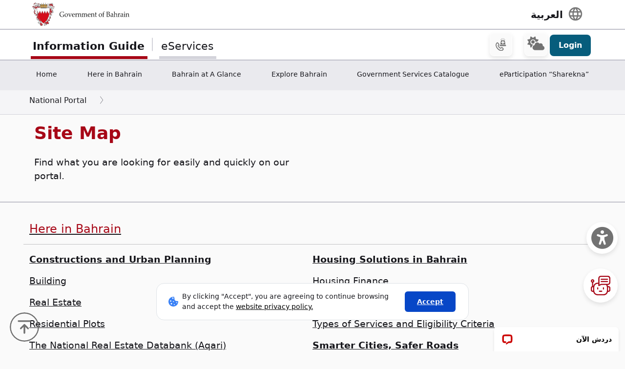

--- FILE ---
content_type: text/html; charset=UTF-8
request_url: https://bahrain.bh/wps/portal/en/BNP/SiteMap/!ut/p/z0/TY3LCsIwEEV_JZuuM41a7NIH-IDiE9FsythEHS2Ttomif28VFy7P4XKu1HIvNeODzhjIMZYtH3SSx7MeTPsjgHSbJpAoNeiqzaQDC5Bzqf8Hy3FXwWqXrpNhFkM26XwKdK1rPZC6cBzsM8j9kavccgQvd29ESScriMURLw1Sa_l3LshYDnSi4isEshEP8ugjaGyJwRoRXEVFy2hMY723XlY3fXgD6XIZ9A!!/?st=&uri=nm%3Aoid%3AZ6_1I50H8C009T960622A42SG30O0
body_size: 315608
content:
<!DOCTYPE html>
<html lang="en" >
<head>
<meta charset="UTF-8">
<meta name="viewport" content="width=device-width, initial-scale=1, maximum-scale=1, minimum-scale=1">
<meta http-equiv="X-UA-Compatible" content="IE=Edge">
<!-- rel=dynamic-content indicates an element that is replaced with the contents produced by the specified href. 
	 dyn-cs:* URIs are resolved using the values within the 'wp_dynamicContentSpots_85' theme module. -->
<script type="text/javascript" src="/wps/ruxitagentjs_ICA7NQVfhqrux_10327251022105625.js" data-dtconfig="app=3a78b6863fdf1c57|owasp=1|featureHash=ICA7NQVfhqrux|msl=153600|srsr=10000|rdnt=1|uxrgce=1|cuc=iwcjtkof|srms=2,1,0,0%2Ftextarea%2Cinput%2Cselect%2Coption;0%2Fdatalist;0%2Fform%20button;0%2F%5Bdata-dtrum-input%5D;0%2F.data-dtrum-input;1%2F%5Edata%28%28%5C-.%2B%24%29%7C%24%29|mel=100000|expw=1|dpvc=1|md=mdcc1=abody ^rb div.content-wrapper ^rb div.row-fluid.header-info-bar.mar-btm-15 ^rb div.container ^rb div.span7 ^rb div ^rb span|lastModification=1765188511240|postfix=iwcjtkof|tp=500,50,0|srbbv=2|agentUri=/wps/ruxitagentjs_ICA7NQVfhqrux_10327251022105625.js|reportUrl=/wps/rb_bf79215pgp|rid=RID_-22946369|rpid=1135729414|domain=bahrain.bh"></script><link rel="stylesheet" href="/wps/contenthandler/en/!ut/p/digest!2xNj0CDmT2rVLkYRBdy1rg/sp/mashup:ra:collection?soffset=0&amp;eoffset=17&amp;themeID=ZJ_4GDIHH422HV2D06S6PVMIM0035&amp;locale=en&amp;mime-type=text%2Fcss&amp;lm=1681210391271&amp;entry=wp_toolbar_common__0.0%3Ahead_css&amp;entry=wp_dialog_css__0.0%3Ahead_css&amp;entry=wp_toolbar_logo__0.0%3Ahead_css&amp;entry=wp_theme_portal_edit_85__0.0%3Ahead_css&amp;entry=wp_theme_portal_85__0.0%3Ahead_css&amp;entry=wp_portlet_css__0.0%3Ahead_css&amp;entry=wp_toolbar_common_actionbar__0.0%3Ahead_css&amp;entry=wp_simple_contextmenu_css__0.0%3Ahead_css&amp;entry=wp_toolbar_actionbar__0.0%3Ahead_css&amp;entry=wp_ic4_wai_resources__0.0%3Ahead_css&amp;entry=wp_toolbar_sitepreview__0.0%3Ahead_css&amp;entry=wp_toolbar_moremenu__0.0%3Ahead_css&amp;entry=wp_status_bar__0.0%3Ahead_css&amp;entry=wp_toolbar_projectmenu__0.0%3Ahead_css&amp;entry=wp_analytics_aggregator__0.0%3Ahead_css&amp;entry=wp_oob_sample_styles__0.0%3Ahead_css" type="text/css"/><link rel="alternate" id="head_css_deferred" href="/wps/contenthandler/en/!ut/p/digest!2xNj0CDmT2rVLkYRBdy1rg/sp/mashup:ra:collection?soffset=0&amp;eoffset=7&amp;themeID=ZJ_4GDIHH422HV2D06S6PVMIM0035&amp;locale=en&amp;mime-type=text%2Fcss&amp;lm=1681210192783&amp;entry=wp_contextmenu_css__0.0%3Ahead_css&amp;entry=wp_federated_documents_picker__0.0%3Ahead_css&amp;entry=wp_analytics_tags__0.0%3Ahead_css&amp;entry=wp_dnd_css__0.0%3Ahead_css&amp;entry=wcm_inplaceEdit__0.0%3Ahead_css&amp;entry=wp_content_targeting_cam__0.0%3Ahead_css&amp;deferred=true"/><script type="text/javascript">var djConfig={"baseUrl":"/wps/portal_dojo/v1.9/dojo/","locale":"en","isDebug":false,"debugAtAllCosts":false,"parseOnLoad":false,"afterOnLoad":false,"has":{"dojo-bidi":true},"modulePaths":{"com":"/wps/themeModules/js/com","ibm":"/wps/themeModules/js/ibm","pagebuilder":"/wps/themeModules/modules/pagebuilder/js","portalclient":"/wps/themeModules/modules/portalclient/js","asa":"/wps/themeModules/modules/asa/js","contentmapping":"/wps/themeModules/modules/contentmapping/js","federation":"/wps/themeModules/modules/federation/js"}};djConfig.locale=djConfig.locale.replace(/_/g, "-").replace(/iw/, "he").toLowerCase();(function(){if (typeof(wpModules) == 'undefined') wpModules = {}; if (typeof(wpModules.state) == 'undefined') wpModules.state = {}; if (typeof(wpModules.state.page) == 'undefined') wpModules.state.page = {};wpModules.state.page._initial=[{"nsuri":"https://www.ibm.com/xmlns/prod/websphere/portal/publicparams","name":"selection","value":["Z6_1I50H8C009T960622A42SG30O0"]},{"nsuri":"https://www.ibm.com/xmlns/prod/websphere/portal/publicparams","name":"parameters","value":["st"]},{"nsuri":"https://www.ibm.com/xmlns/prod/websphere/portal/publicparams","name":"labelMappings","value":["Z6_1I50H8C001TU00QVIAROFD1041","Z6_1I50H8C009T960622A42SG30O0","Z6_000000000000000000000000A0","Z6_1I50H8C009T960622A42SG30O0","Z6_1I50H8C009T960622A42SG30O0","Z6_000000000000000000000000A0"]},{"nsuri":"https://www.ibm.com/xmlns/prod/websphere/portal/publicparams","name":"expansions","value":["Z6_000000000000000000000000A0","Z6_1I50H8C001TU00QVIAROFD1041"]},{"nsuri":"https://www.ibm.com/xmlns/prod/websphere/portal/publicparams","name":"locale","value":["en"]}];wpModules.state.page.selectionPath=['Z6_000000000000000000000000A0','Z6_1I50H8C001TU00QVIAROFD1041','Z6_1I50H8C009T960622A42SG30O0'];wpModules.state.page.supportsEditMode=true;wpModules.state.page.supportsToolbar=true;wpModules.state.page.path='/wps/portal/en';wpModules.state.page.protectedPath='/wps/myportal/en';wpModules.state.page.publicPath='/wps/portal/en';})();</script><script type="text/javascript" src="/wps/contenthandler/en/!ut/p/digest!2xNj0CDmT2rVLkYRBdy1rg/mashup/ra:collection?themeID=ZJ_4GDIHH422HV2D06S6PVMIM0035&amp;locale=en&amp;mime-type=text%2Fjavascript&amp;lm=1681210125266&amp;entry=wp_client_main__0.0%3Ahead_js&amp;entry=wp_client_ext__0.0%3Ahead_js&amp;entry=wp_client_logging__0.0%3Ahead_js&amp;entry=wp_client_tracing__0.0%3Ahead_js&amp;entry=wp_modules__0.0%3Ahead_js&amp;entry=wp_photon_dom__0.0%3Ahead_js&amp;entry=wp_toolbar_common__0.0%3Ahead_js&amp;entry=wp_dialog_util__0.0%3Ahead_js&amp;entry=wp_dialog_draggable__0.0%3Ahead_js&amp;entry=wp_dialog_main__0.0%3Ahead_js&amp;entry=wp_a11y__0.0%3Ahead_js&amp;entry=wp_state_page__0.0%3Ahead_js&amp;entry=wp_theme_portal_85__0.0%3Ahead_js&amp;entry=wp_theme_utils__0.0%3Ahead_js&amp;entry=wp_toolbar_viewframe_validator__0.0%3Ahead_js&amp;entry=wp_analytics_aggregator__0.0%3Ahead_js"></script><link rel="alternate" id="head_js_deferred" href="/wps/contenthandler/en/!ut/p/digest!a9u35S-GsJR__LxzULIWAA/mashup/ra:collection?themeID=ZJ_4GDIHH422HV2D06S6PVMIM0035&amp;locale=en&amp;mime-type=text%2Fjavascript&amp;lm=1662630416000&amp;entry=dojo_19__0.0%3Ahead_js&amp;entry=dojo_app_19__0.0%3Ahead_js&amp;entry=dojo_fx_19__0.0%3Ahead_js&amp;entry=dojo_dom_19__0.0%3Ahead_js&amp;entry=dojo_dnd_basic_19__0.0%3Ahead_js&amp;entry=dojo_data_19__0.0%3Ahead_js&amp;entry=dojo_selector_lite_19__0.0%3Ahead_js&amp;entry=dijit_19__0.0%3Ahead_js&amp;entry=dojo_dnd_ext_19__0.0%3Ahead_js&amp;entry=dijit_layout_basic_19__0.0%3Ahead_js&amp;entry=dojox_layout_basic_19__0.0%3Ahead_js&amp;entry=dijit_menu_19__0.0%3Ahead_js&amp;entry=dojo_fmt_19__0.0%3Ahead_js&amp;entry=dijit_tree_19__0.0%3Ahead_js&amp;entry=wp_dnd_namespace__0.0%3Ahead_js&amp;entry=wp_dnd_source__0.0%3Ahead_js&amp;entry=dijit_layout_ext_19__0.0%3Ahead_js&amp;entry=dijit_form_19__0.0%3Ahead_js&amp;entry=wp_client_selector__0.0%3Ahead_js&amp;entry=wp_client_dnd__0.0%3Ahead_js&amp;entry=wp_contextmenu_js__0.0%3Ahead_js&amp;entry=wp_dnd_target__0.0%3Ahead_js&amp;entry=wp_dnd_util__0.0%3Ahead_js&amp;entry=wcm_inplaceEdit__0.0%3Ahead_js&amp;deferred=true"/><link id="tK.-tn2z2L6" rel="alternate" href="https://bahrain.bh/wps/portal/en/BNP/SiteMap/!ut/p/z0/[base64]!/"><script type="text/javascript">(function() {
	var element = document.getElementById("tK.-tn2z2L6");
	if (element) {
		wpModules.theme.WindowUtils.baseURL.resolve(element.href);
	}
}());</script><style id="layout-wstate-styles"></style><!-- update check by baha and yahya --><base href="https://bahrain.bh/wps/portal/en/BNP/SiteMap/!ut/p/z0/[base64]!/">
<title>Site Map</title>


<link id="com.ibm.lotus.NavStateUrl" rel="alternate" href="/wps/portal/en/BNP/SiteMap/!ut/p/z0/[base64]!!/" />


<link href="/wps/contenthandler/en/!ut/p/digest!VjBueQcDg9ZtERuc1v4-zw/dav/fs-type1/themes/BahrainGovPortalThemeDX95/assets/images/bahrain.ico" rel="shortcut icon" type="image/x-icon" />


<link rel="stylesheet" type="text/css" href="/wps/contenthandler/en/!ut/p/digest!VjBueQcDg9ZtERuc1v4-zw/dav/fs-type1/themes/BahrainGovPortalThemeDX95/assets/css/bundle.css?v=1768895300254"  media="screen,print"/>
<!-- Font Awesome 5 -->
<link  href="/wps/contenthandler/en/!ut/p/digest!VjBueQcDg9ZtERuc1v4-zw/dav/fs-type1/themes/BahrainGovPortalThemeDX95/assets/fonts/font-awesome/css/all.css" rel="stylesheet" type="text/css" media="screen,print" />

<!-- Font Awesome 4 -->
<link  href="/wps/contenthandler/en/!ut/p/digest!VjBueQcDg9ZtERuc1v4-zw/dav/fs-type1/themes/BahrainGovPortalThemeDX95/assets/fonts/font-awesome/css/font-awesome.css" rel="stylesheet" type="text/css" media="screen,print" />

<link  href="https://fonts.googleapis.com/css?family=PT+Sans:400,700" rel="stylesheet" type="text/css" media="screen,print"/>
<link rel="stylesheet" href="https://fonts.googleapis.com/icon?family=Material+Icons">
<link  href="/wps/contenthandler/en/!ut/p/digest!VjBueQcDg9ZtERuc1v4-zw/dav/fs-type1/themes/BahrainGovPortalThemeDX95/assets/fonts/custom-font-icons/css/custom-icons.css" rel="stylesheet" type="text/css" media="screen,print" />
<!-- for new icons in header -->
<link  href="about:blank" rel="stylesheet" type="text/css" media="screen,print" />


 <script src="https://cdnjs.cloudflare.com/ajax/libs/jquery/3.7.1/jquery.min.js" integrity="sha512-v2CJ7UaYy4JwqLDIrZUI/4hqeoQieOmAZNXBeQyjo21dadnwR+8ZaIJVT8EE2iyI61OV8e6M8PP2/4hpQINQ/g==" crossorigin="anonymous" referrerpolicy="no-referrer"></script>
<!-- Added by Ashfaq for Favorite Service --><!-- <script src="/wps/contenthandler/en/!ut/p/digest!VjBueQcDg9ZtERuc1v4-zw/dav/fs-type1/themes/BahrainGovPortalThemeDX95/assets/js/fav-service.js"></script> -->


<link rel="stylesheet" type="text/css" href="/wps/contenthandler/en/!ut/p/digest!VjBueQcDg9ZtERuc1v4-zw/dav/fs-type1/themes/BahrainGovPortalThemeDX95/assets/css/bundle_extension.css?v=1768895300254" />

<!-- Accept Cookies -->
    <link  href="/wps/contenthandler/en/!ut/p/digest!VjBueQcDg9ZtERuc1v4-zw/dav/fs-type1/themes/BahrainGovPortalThemeDX95/assets/css/law-popup_en.css" rel="stylesheet" type="text/css" />
<!-- END - Accept Cookies --><!-- maps -->
<script src="https://maps.googleapis.com/maps/api/js?key=AIzaSyDR09JMkFLq7CfkUASF_syEo3VP5gnHb6M&amp;libraries=places"></script>
<!-- flatpickr -->
<link rel="stylesheet" href="https://cdn.jsdelivr.net/npm/flatpickr/dist/flatpickr.min.css">
<script src="https://cdn.jsdelivr.net/npm/flatpickr"></script>
<script src="https://cdn.jsdelivr.net/npm/flatpickr/dist/l10n/ar.js"></script>
<script>
/* Dark Mode Preservance */
var root = document.documentElement; /*the html tag */
var $darkLevelSwitch = $('.js-dark-level'); /*the dark mode switch icon*/
//var $body = $('body'); /*the page body tag*/

function darkModeON() {
	console.log('darkModeON FUNCTION');
	var $body = $('body'); /*the page body tag*/
    $body.addClass('dark-level').removeClass('high-contrast');
    root.style.setProperty('--bs-btn-color', '#FFFFFF');
    root.style.setProperty('--bs-interactive-blue', '#0797FE');
    root.style.setProperty('--bs-official-red', '#ED5A67');
    root.style.setProperty('--bs-red-light', '#5C3B3A');
    root.style.setProperty('--bs-error-red', '#FF8985');
    root.style.setProperty('--bs-error-red-bg', '#5C3B3A');
    root.style.setProperty('--bs-success-green', '#47B797');
    root.style.setProperty('--bs-success-green-bg', '#2B5247');
    root.style.setProperty('--bs-warning-yellow', '#E79747');
    root.style.setProperty('--bs-warning-yellow-bg', '#64482B');
    root.style.setProperty('--bs-info-blue-bg', '#163F5C');
    root.style.setProperty('--bs-info-blue-light-bg', '#163F5C');
    root.style.setProperty('--bs-text-black', '#fff');
    root.style.setProperty('--bs-text-grey', '#E0E0E0');
    root.style.setProperty('--bs-text-white', '#121212');
    root.style.setProperty('--bs-LV01-grey', '#121212');
    root.style.setProperty('--bs-LV02-grey', '#1D1D1D');
    root.style.setProperty('--bs-LV03-grey', '#212121');
    root.style.setProperty('--bs-LV04-grey', '#242424');
    root.style.setProperty('--bs-LV05-grey', '#262626');
    root.style.setProperty('--bs-LV06-grey', '#2C2C2C');
    root.style.setProperty('--bs-LV07-grey', '#2D2D2D');
    root.style.setProperty('--bs-LV08-grey', '#8A8A8A');
    root.style.setProperty('--bs-LV09-grey', '#8A8A8A');
    root.style.setProperty('--bs-dark-border', '#8A8A8A');
    root.style.setProperty('--bs-medium-border', '#4E4E4E');
    root.style.setProperty('--bs-light-border', '#D3D3DA');
    root.style.setProperty('--bs-link-color', '#A1BEFC');
    root.style.setProperty('--bs-link-hover-color', '#7EA6FC');
    root.style.setProperty('--bs-banner-bg-color', '#ffffff');
    root.style.setProperty('--btn--venice-blue', '#1FB8EF');
    root.style.setProperty('--main-background-color', '#121212');
    root.style.setProperty('--main-select-border-color', '#f8f9fa');
    root.style.setProperty('--main-selectected-background-color', '#707077');
    root.style.setProperty('--bs-card-bg', 'transparent');
}

function darkModeOFF() {
    console.log('darkModeOFF FUNCTION');
    var $body = $('body'); /*the page body tag*/
    $body.removeClass('dark-level high-contrast');
    root.style.setProperty('--bs-btn-color', '#212529');
    root.style.setProperty('--bs-interactive-blue', '#0747C7');
    root.style.setProperty('--bs-official-red', '#A70717');
    root.style.setProperty('--bs-red-light', '#F6EDEE');
    root.style.setProperty('--bs-error-red', '#A70000');
    root.style.setProperty('--bs-error-red-bg', '#FEF0F0');
    root.style.setProperty('--bs-success-green', '#078757');
    root.style.setProperty('--bs-success-green-bg', '#E7F7E7');
    root.style.setProperty('--bs-warning-yellow', '#C76707');
    root.style.setProperty('--bs-warning-yellow-bg', '#FCF1E7');
    root.style.setProperty('--bs-info-blue-bg', '#E5ECF9');
    root.style.setProperty('--bs-info-blue-light-bg', '#D5E0F6');
    root.style.setProperty('--bs-text-black', '#17171C');
    root.style.setProperty('--bs-text-grey', '#4B4B57');
    root.style.setProperty('--bs-text-white', '#fff');
    root.style.setProperty('--bs-LV01-grey', '#FAFAFA');
    root.style.setProperty('--bs-LV02-grey', '#F5F5F7');
    root.style.setProperty('--bs-LV03-grey', '#EAEAEE');
    root.style.setProperty('--bs-LV04-grey', '#E1E1E7');
    root.style.setProperty('--bs-LV05-grey', '#C0C0CA');
    root.style.setProperty('--bs-LV06-grey', '#AAAAB7');
    root.style.setProperty('--bs-LV07-grey', '#66676E');
    root.style.setProperty('--bs-LV08-grey', '#707070');
    root.style.setProperty('--bs-LV09-grey', '#495057');
    root.style.setProperty('--bs-dark-border', '#707077');
    root.style.setProperty('--bs-medium-border', '#AAAAB7');
    root.style.setProperty('--bs-light-border', '#D3D3DA');
    
    root.style.setProperty('--bs-link-color', '#0747C7');
    root.style.setProperty('--bs-link-hover-color', '#062C7A');
    root.style.setProperty('--bs-banner-bg-color', '#000000');
    root.style.setProperty('--btn--venice-blue', '#075D7C');
    root.style.setProperty('--main-background-color', '#f8f9fa');
    root.style.setProperty('--main-select-border-color', '#707077');
    root.style.setProperty('--main-selectected-background-color', '#707077');
    root.style.setProperty('--bs-card-bg', '#fff');
    
}

$( document ).ready(function() {
  //Dark Mode Settings
    if(getCookie("darkModeCookie")!=null){
    
      console.log('Dark Cookie Exists');
      /*call darkModeON()*/
      darkModeON();
    }
    else{
      console.log('No Dark Cookie');
      darkModeOFF();
    } 
    
   /*Text Settings*/ 
   
   //Default setting
    if(getCookie("defaultTextCookie")!=null){
    
      console.log('default Text Cookie');
      $('#flexRadioDefault1').trigger('click');
      /*call darkModeON()*/
      //darkModeON();
    }
    //Dyslexia setting
    else if(getCookie("dyslexiaTextCookie")!=null){
      console.log('dyslexia Text Cookie');
      $('#flexRadioDefault2').trigger('click');
      
      //darkModeOFF();
    }
    //Dyslexia Alt setting
    else if(getCookie("dyslexiaAltCookie")!=null){
      console.log('dyslexia Alt Cookie');
      $('#flexRadioDefault3').trigger('click');
      
      //darkModeOFF();
    }
    //High Contrast setting
    else if(getCookie("highContrastCookie")!=null){
      console.log('high Contrast Cookie');
      $('#flexRadioDefault4').trigger('click');
      
      //darkModeOFF();
    }

});
    
/*1. Check if the dark mode cookie exists*/
    /*get the cookie by its name getCookie("darkModeCookie");*/
    
/*2. If getCookie() returned !null, then {
	    This means the cookie exists and that we are in Dark Mode
        so we have to make sure to
        a. Add the "darkLevel" class to the body tag
        b. Add all the CSS color variables with their values of the dark mode. 
      }
      else {
        this means the cookie doesn't exist and the we are in Light Mode
        So we have to make sure to

      }
			
			
		*/
</script>

 <script>
 function setFontSize(theSize) {
 	var myFontSize = theSize; 
}
 
 $(document).ready(function() {
    /* Text Size Increase and Decrease Settings */
    
    //1. Check if fontSize cookie exists
    var $html = $('html');
    
    if(getCookie("fontSizeCookie")!=null){
    	 console.log("FONT SIZE Stored in Cookie is : " + getCookie("fontSizeCookie"));
         $('html').css('font-size', getCookie("fontSizeCookie"));
    }
    
    //var $fontSize = parseInt($html.css('font-size'));
    
    
    //$('html').css('font-size', )
    
    
   });
 </script>
 
 <!-- Read Speaker JS -->

<script>
  window.rsConf = {
    cb: {
      audio: {
        ended: function () {
          ReadSpeaker.ui && ReadSpeaker.ui.destroyActivePlayer();
        },
      },
    },
  };
</script>

<!--  Matomo Web Analytics --><!-- END - Read Speaker JS --><!-- Font Awesome - External link -->
<link rel="stylesheet" href="https://use.fontawesome.com/releases/v6.4.2/css/all.css?v=7857324" media="screen,print">
<!-- END - Font Awesome - External link --><!-- rendering is delegated to the specified href for each locale -->
</head>
<body id="content" class="body-gray theme-red">
	<style>
		.wpthemeInner {width:95%;}
		.wpthemeSecondaryNav {width:95%;}
	</style>
<!-- IBM Portal Default Header Aread -->	
	<div class="wpthemeFrame" style="border-bottom: 10px solid black; display:none;">

		<!-- IBM Header -->		
		<header role="banner" tabindex="-1" aria-label="Main header">

			<!-- site toolbar -->
			
<div id="wpToolbarActionBarBackground" class="wpToolbarActionBar wpToolbarCommon">
    
	<div class="wpToolbarLoginContainer">
	<div id="wpToolbarLogin" class="wpToolbarLogin">
		
		<div><a href='/wps/myportal/en/BNP/SiteMap/!ut/p/z0/[base64]!!/' >Log in to use authoring capabilities</a></div>
		
	</div>
</div>

    <ul class="wpToolbarRight">
        
        <li class="wpToolbarActionArea contextMenus">
            
<input type="hidden" id="wpPageIsPractitioner" value="false">
<div class="wpToolbarMenu wpToolbarSites wpToolbarToggleLink">
    <a id="wpToolbarSitesNavMenu" class="wpthemeMenuFocus" onkeydown="return !wpModules.theme.ActionBar.openSitesMenu(this, event);" onclick="return !wpModules.theme.ActionBar.openSitesMenu(this, event);" role="button" aria-pressed="false" aria-haspopup="true" aria-label="Site menu" href="#">
        
                <svg class="wpToolbarActionBarSVG wpToolbarActionBarSVGFontSize" focusable="false" viewBox="0 0 32 32" aria-hidden="true" role="presentation" data-mui-test="wikisIcon"><path d="M16 2a14 14 0 1 0 14 14A14 14 0 0 0 16 2zm12 13h-6a24.26 24.26 0 0 0-2.79-10.55A12 12 0 0 1 28 15zM16 28a5 5 0 0 1-.67 0A21.85 21.85 0 0 1 12 17h8a21.85 21.85 0 0 1-3.3 11 5 5 0 0 1-.7 0zm-4-13a21.85 21.85 0 0 1 3.3-11 6 6 0 0 1 1.34 0A21.85 21.85 0 0 1 20 15zm.76-10.55A24.26 24.26 0 0 0 10 15H4a12 12 0 0 1 8.79-10.55zM4.05 17h6a24.26 24.26 0 0 0 2.75 10.55A12 12 0 0 1 4.05 17zm15.16 10.55A24.26 24.26 0 0 0 22 17h6a12 12 0 0 1-8.79 10.55z"></path></svg>
                <svg class="wpToolbarActionBarSVG wpToolbarActionBarSVGCaret wpToolbarActionBarSVGFontSize" focusable="false" viewBox="0 0 32 32" aria-hidden="true" role="presentation" data-mui-test="caret--downIcon"><path d="M23 12l-7 8-7-8h14z"></path></svg>
                
        <span class="tooltipContextMenu tooltipRight">Open site menu</span>                
        <span class="wpToolbarImagesOff wpToolbarAltText">Sites</span>
    </a>
</div>

        </li>
        
        <li class="wpToolbarActionArea logo">
            <div class="wpToolbarLogo"><a target="_blank" class="wpthemeMenuFocus" href="https://www.hcltech.com"><img class="wpToolbarCommonImages wpToolbarCommonImages-HCLLogo" alt="HCL Technologies home" src="[data-uri]"><span class="wpLogoTooltip tooltipRight">HCL Technologies home</span></a></div>
        </li>
        
    </ul>
    <div style="clear:both"></div>
</div>
<!-- header -->
			<div class="wpthemeHeader">
				<div class="wpthemeInner">
					<div class="wpthemeLogo wpthemeLeft">
						<span class="wpthemeAltText">HCL Digital Experience</span>
					</div>
					
					<!-- renders the top navigation -->
					</div>
			</div><!-- end header -->
			
			<!-- main banner-->
			<div class="wpthemeBanner">
				<div class="wpthemeBannerInner">
					<div class="wpthemeInner">
						
<ul class="wpthemeCommonActions wpthemeLeft">

    
    <li>
        <span class="wpthemeBranding">
            <a class="wpthemeBrandingLink" href="?uri=nm:oid:Z6_1I50H8C001TU00QVIAROFD1041&amp;st=">
                <img src="[data-uri]" alt="Digital Experience Logo">
            </a>
            
            <span class="wpthemeAltText">Digital Experience Logo</span>
        </span>
    </li>

</ul>
<ul class="wpthemeCommonActions wpthemeRight">


        <li class="wpthemeLast" id="wpthemeLogin">
            <a href="/wps/myportal/en/BNP/SiteMap/!ut/p/z0/[base64]!!/" >Log In</a>
        </li>
    

</ul><div class="wpthemeClear"></div>
					</div>
				</div>
			</div><!--end main banner-->
			
			<!--Primary nav banner-->
			<div class="wpthemeBanner wpthemeBannerPrimaryNavigation">
				<div class="wpthemeBannerInner">
					<div class="wpthemeInner">
						
    <div class="wpthemeNavContainer1">
        <nav class="wpthemePrimaryNav wpthemeLeft" aria-label="Portal Application" role="navigation" tabindex="-1">
            <ul class="wpthemeNavList">

                
                    <li class="wpthemeNavListItem wpthemeLeft">

                        
                        <a href="?uri=nm:oid:Z6_1I50H8C009UUF068GF4468R757&amp;st=" class="wpthemeLeft  ">

                            
                            <span lang="en" dir="ltr">Home</span>
                        </a>

                        

                    </li>

                
                    <li class="wpthemeNavListItem wpthemeLeft">

                        
                        <a href="?uri=nm:oid:Z6_1I50H8C00PD420QV9R6BM10004&amp;st=" class="wpthemeLeft  ">

                            
                            <span lang="en" dir="ltr">Here in Bahrain</span>
                        </a>

                        

                    </li>

                
                    <li class="wpthemeNavListItem wpthemeLeft">

                        
                        <a href="?uri=nm:oid:Z6_1I50H8C001TU00QVIAROFD10K0&amp;st=" class="wpthemeLeft  ">

                            
                            <span lang="en" dir="ltr">Bahrain at A Glance</span>
                        </a>

                        

                    </li>

                
                    <li class="wpthemeNavListItem wpthemeLeft">

                        
                        <a href="?uri=nm:oid:Z6_1I50H8C00HLS506MNSB1UG1HI6&amp;st=" class="wpthemeLeft  ">

                            
                            <span lang="en" dir="ltr">Explore Bahrain</span>
                        </a>

                        

                    </li>

                
                    <li class="wpthemeNavListItem wpthemeLeft">

                        
                        <a href="?uri=nm:oid:Z6_1I50H8C009UUF068GF44687A67&amp;st=" class="wpthemeLeft  ">

                            
                            <span lang="en" dir="ltr">Government Services Catalogue</span>
                        </a>

                        

                    </li>

                
                    <li class="wpthemeNavListItem wpthemeLeft">

                        
                        <a href="?uri=nm:oid:Z6_4GDIHH4221DP6065B939430085&amp;st=" class="wpthemeLeft  ">

                            
                            <span lang="en" dir="ltr">eParticipation “Sharekna”</span>
                        </a>

                        

                    </li>

                
                    <li class="wpthemeNavListItem wpthemeLeft">

                        
                        <a href="?uri=nm:oid:Z6_1I50H8C00PD420QV9R6BM10005&amp;st=" class="wpthemeLeft  ">

                            
                            <span lang="en" dir="ltr">eParticipation</span>
                        </a>

                        

                    </li>

                
                    <li class="wpthemeNavListItem wpthemeLeft">

                        
                        <a href="?uri=nm:oid:Z6_1I50H8C009U6006GU111JU0082&amp;st=" class="wpthemeLeft  ">

                            
                            <span lang="en" dir="ltr">Government Directory</span>
                        </a>

                        

                    </li>

                
                    <li class="wpthemeNavListItem wpthemeLeft">

                        
                        <a href="?uri=nm:oid:Z6_1I50H8C00H354062ELMDH53S63&amp;st=" class="wpthemeLeft  ">

                            
                            <span lang="en" dir="ltr">Customer Service Guide</span>
                        </a>

                        

                    </li>

                
                    <li class="wpthemeNavListItem wpthemeLeft wpthemeSelected">

                        
                        <a href="?uri=nm:oid:Z6_1I50H8C009T960622A42SG30O0&amp;st=" class="wpthemeLeft  ">

                            
                            <span lang="en" dir="ltr">Site Map<span class="wpthemeAccess"></span></span>
                        </a>

                        

                    </li>

                
                    <li class="wpthemeNavListItem wpthemeLeft">

                        
                        <a href="?uri=nm:oid:Z6_1I50H8C00PU2506A1M1QOD1026&amp;st=" class="wpthemeLeft  ">

                            
                            <span lang="en" dir="ltr">Terms and Conditions</span>
                        </a>

                        

                    </li>

                
                    <li class="wpthemeNavListItem wpthemeLeft">

                        
                        <a href="?uri=nm:oid:Z6_1I50H8C00PQD20621CNUF81CO4&amp;st=" class="wpthemeLeft  ">

                            
                            <span lang="en" dir="ltr">About Saved Cards Feature</span>
                        </a>

                        

                    </li>

                
                    <li class="wpthemeNavListItem wpthemeLeft">

                        
                        <a href="?uri=nm:oid:Z6_1I50H8C00HQU8062LJO62B3OE1&amp;st=" class="wpthemeLeft  ">

                            
                            <span lang="en" dir="ltr">Directory of Emergency Hotline Numbers</span>
                        </a>

                        

                    </li>

                
                    <li class="wpthemeNavListItem wpthemeLeft">

                        
                        <a href="?uri=nm:oid:Z6_1I50H8C0095KC06IS4N5JT1820&amp;st=" class="wpthemeLeft  ">

                            
                            <span lang="en" dir="ltr">User&#039;s Guide</span>
                        </a>

                        

                    </li>

                
                    <li class="wpthemeNavListItem wpthemeLeft">

                        
                        <a href="?uri=nm:oid:Z6_1I50H8C0096MA06290I6LG1000&amp;st=" class="wpthemeLeft  ">

                            
                            <span lang="en" dir="ltr">Test Search</span>
                        </a>

                        

                    </li>

                
                    <li class="wpthemeNavListItem wpthemeLeft">

                        
                        <a href="?uri=nm:oid:Z6_1I50H8C00PCP60651FIQR51R53&amp;st=" class="wpthemeLeft  ">

                            
                            <span lang="en" dir="ltr">About Bahrain Pay</span>
                        </a>

                        

                    </li>

                
                    <li class="wpthemeNavListItem wpthemeLeft">

                        
                        <a href="?uri=nm:oid:Z6_318EGJK019IT206ABKAKVQ2000&amp;st=" class="wpthemeLeft  ">

                            
                            <span lang="en" dir="ltr">OIDCUserDetailsPrinter</span>
                        </a>

                        

                    </li>

                
                    <li class="wpthemeNavListItem wpthemeLeft">

                        
                        <a href="?uri=nm:oid:Z6_318EGJK01P6S406P9KJKMU20O7&amp;st=" class="wpthemeLeft  ">

                            
                            <span lang="en" dir="ltr">Error Page</span>
                        </a>

                        

                    </li>

                
                    <li class="wpthemeNavListItem wpthemeLeft">

                        
                        <a href="?uri=nm:oid:Z6_1I50H8C00PK6106QARA4P01085&amp;st=" class="wpthemeLeft  ">

                            
                            <span lang="en" dir="ltr">Test Ads Home</span>
                        </a>

                        

                    </li>

                
                    <li class="wpthemeNavListItem wpthemeLeft">

                        
                        <a href="?uri=nm:oid:Z6_318EGJK01940A06P41T7UC2003&amp;st=" class="wpthemeLeft  ">

                            
                            <span lang="en" dir="ltr">Bahrain Calendar</span>
                        </a>

                        

                    </li>

                
                    <li class="wpthemeNavListItem wpthemeLeft">

                        
                        <a href="?uri=nm:oid:Z6_318EGJK01PUR306LSH6SVE2K90&amp;st=" class="wpthemeLeft  ">

                            
                            <span lang="en" dir="ltr">Bahrain news</span>
                        </a>

                        

                    </li>

                

            </ul>
        </nav>
        <div class="wpthemeClear"></div>
    </div>

<div class="wpthemeClear"></div>
					</div>
				</div>
			</div><!--end primary nav banner-->
			
			<div class="wpthemeSecondaryBanner">
				<div class="wpthemeClear"></div>
			</div><!--end secondary banner-->
			
		</header><!-- IBM Header - End -->
		
	</div><!-- IBM Portal Default Header Aread -->
	
<!-- Bahrain Portal - Main Wrapper -->	
<div class="wrapper wrapper--padding">	

		<!-- Bahrain Portal - Header Section -->
		
<script type="text/javascript">
   var jsPageName = '';
   var serviceUniqueName ='';
   var serviceOwner = '';
   
   console.log("serviceOwner : " + serviceOwner);
   
</script>
<!--  header    -->
<header class="header header--alt-personalization header--eng js-header">
   <nav class="navbar navbar-light">
      <div class="nav__row">
         <div class="container">
            <div class="nav__inner d-flex align-items-center header-first-row">
            
               <div class="logo header__logo js-logo">
                  
                     <a class="navbar-brand" href="/wps/portal/en/BNP/HomeNationalPortal">
                     <img src="/wps/contenthandler/en/!ut/p/digest!VjBueQcDg9ZtERuc1v4-zw/dav/fs-type1/themes/BahrainGovPortalThemeDX95/assets/images/Logo_en.svg" alt="Bahrain Portal Logo English">
                     <img src="/wps/contenthandler/en/!ut/p/digest!VjBueQcDg9ZtERuc1v4-zw/dav/fs-type1/themes/BahrainGovPortalThemeDX95/assets/images/Logo_en_white.svg" alt="Bahrain Portal White Logo English">
                     </a>
                  
               </div>
               <!-- /.logo header__logo -->
				<div class="btn-group btn-group-alt accessabilty-lang" role="group" aria-label="Basic example">
				    
				        <a class="btn lang-switch d-flex flex-row-reverse flex-md-row align-items-center" 
				           title="العربية" 
				           href='/wps/portal/ar/BNP/SiteMap/!ut/p/z0/[base64]!!/'>
				            <span>
				                العربية
				                <i class="material-icons" style="color: #787878; font-size: 33px; padding: 0px 2px; vertical-align: bottom;">&#xe894;</i>
				            </span>
				        </a>
				    
				</div>

            </div>
            <!-- /.nav__inner -->
         </div>
         <!--  /.container  -->
      </div>
      <!-- /.nav__row -->
      <div class="header__content">
         <div class="container">
            <div class="header__icon">
               <img src="/wps/contenthandler/en/!ut/p/digest!VjBueQcDg9ZtERuc1v4-zw/dav/fs-type1/themes/BahrainGovPortalThemeDX95/assets/images/svg/close.svg" alt="">
            </div>
            <!-- /.header__icon  -->
            <div class="nav__row nav__row--alt d-flex justify-content-between align-items-center">
               <!-- Header button group -->
               <div class="btn-group btn-group-alt weather-btn" role="group" aria-label="Basic example">
                   <a title="Checkout our emergency contact" class="emergency-icon" href="/wps/portal/en/BNP/DirectoryOfEmergencyHotlineNumbers">
						<img src="/wps/contenthandler/en/!ut/p/digest!VjBueQcDg9ZtERuc1v4-zw/dav/fs-type1/themes/BahrainGovPortalThemeDX95/assets/images/emergency-cal.svg" alt="emergency contact">
					</a>
					 <!-- Weather button Desktop -->
                  <button type="button" class="btn" data-bs-toggle="modal" data-bs-target="#modal-weather">
   					<span class="fas fa-cloud-sun"></span>
   					<span class="weather-hidden">weather</span>
   				  </button>				
                  <!-- END - Weather button Desktop  --><!-- Web Reader - ORIGINAL    --><!-- Commented Header 
                     
                     	<button type="button" class="btn">
                     	  <div id="readspeaker_button1" class="rs_skip rs_preserve">
                     	    <a class="rsbtn_play" title="Listen to this page" href="https://app-me.readspeaker.com/cgi-bin/rsent?customerid=5668&amp;lang=en_uk&amp;readclass=main&amp;url="
                     	      onclick='function toggleReader(...args) {
                     			if (typeof ReadSpeaker !== undefined) {
                     				if (ReadSpeaker.ui &amp;&amp; ReadSpeaker.ui.getActivePlayer()) {
                     						ReadSpeaker.ui.destroyActivePlayer()
                     				} else {
                     					readpage(...args);
                     				}
                     			}
                     			return false;
                     		}; return toggleReader(this.href, "xp1")'
                     	      class="rs_href"><img src="/wps/contenthandler/en/!ut/p/digest!VjBueQcDg9ZtERuc1v4-zw/dav/fs-type1/themes/BahrainGovPortalThemeDX95/assets/images/svg/speaker.svg" alt="Read Speaker Icon"/><small class="hidden-lg" style="color: var(--bs-text-black); font-size: 16px;">Listen to this page</small></a>
                     	  </div>
                     	</button>
                     
                     -->
                  <!-- The hidden readspeaker div -->
                  <div id="xp1" hidden class="rs_preserve rs_skip rs_addtools rs_splitbutton rs_exp"></div>
                  <!-- END - The hidden readspeaker div --><!-- END - Web Reader - ORIGINAL --><!--  Accessibility Icon --><!-- 	
                     <button id="accessbilityIcon" type="button" class="btn" title="Accessibility">
                     <i class="fa fa-universal-access"  style="font-size:36px;  color:#787878;"></i>
                     
                     <small></small>
                     </button>
                     -->
                  <!-- END - Accessibility Icon --><!-- Text Settings 
                     <button type="button" class="btn" data-bs-toggle="modal" data-bs-target="#modal-text" title="Text & Colour Settings">
                     	<img src="/wps/contenthandler/en/!ut/p/digest!VjBueQcDg9ZtERuc1v4-zw/dav/fs-type1/themes/BahrainGovPortalThemeDX95/assets/images/svg/text.svg" alt="">
                     
                     	<small>Text Settings</small>
                     </button>-->
                  <!-- END - Text Settings  --><!-- Dark Mode button -->
					<div class="btn d-none btn-colors-switch">
					    <div class="form-check form-switch js-dark-level">
					        <input class="form-check-input" type="checkbox" id="flexSwitchCheckDefault" title="Dark Mode">
					        
					    </div>
					    <small>Dark Mode</small>
					    <img src="/wps/contenthandler/en/!ut/p/digest!VjBueQcDg9ZtERuc1v4-zw/dav/fs-type1/themes/BahrainGovPortalThemeDX95/assets/images/moon.svg" alt="">
					</div>

                  <!-- END - Dark Mode button --><!-- Language Switch button 
                     <button type="button" class="btn">
                     	
                     		<a class="btn d-flex flex-row-reverse flex-md-row align-items-center" title="Arabic" href='/wps/portal/ar/BNP/SiteMap/!ut/p/z0/[base64]!!/'>
                     			<img src="/wps/contenthandler/en/!ut/p/digest!VjBueQcDg9ZtERuc1v4-zw/dav/fs-type1/themes/BahrainGovPortalThemeDX95/assets/images/svg/globe.svg" alt="">&nbsp;<span>العربية</span>
                     		</a>
                     	
                     </button>-->
                  <!-- END - Language Switch button --><!-- Login button -->
                     <div class="header__actions">
                        
                           <a title="Checkout our newly added features" class="btn btn--venice-blue" href="/wps/portal/SignIn_en" >Login</a>
                        
                     </div>
                     <!-- Login button - End --><!-- Extra Space for responsive on mobile view --> 
                  <div class="hidden-lg" style="margin-bottom: 150px;"></div>
                  <!-- End - Extra Space for responsive on mobile view --><!-- Profile Modal Include --><!-- Personal Dashboard - full view 
                      END - Personal Dashboard -->
                  
               </div>
               <!--  Header button group - End --><!--  Main Navigation Section --><!-- The Main Portal - Navigation Menu -->

<ul class="nav nav-tabs navigation navigation--size1">

<!-- National Portal Menu -->
	<li class="bahaa nav-item dropdown">
		<a class="nav-link dropdown-toggle nav-link--red js-dropdown-trigger show active" aria-current="page" href="#" id="dropdownMenuLink" data-bs-toggle="dropdown" aria-expanded="false"> Information Guide
			<img src="/wps/contenthandler/en/!ut/p/digest!VjBueQcDg9ZtERuc1v4-zw/dav/fs-type1/themes/BahrainGovPortalThemeDX95/assets/images/svg/angle-down.svg" alt="">
		</a>
		

			<ul class="dropdown-menu dropdown-menu--eng dropdown--red show"	aria-labelledby="dropdownMenuLink" style="display: none;">

				
					<li><a class="dropdown-item "
						href='/wps/portal/en/BNP/HomeNationalPortal/!ut/p/z0/[base64]!/' 
						 title='National Portal Home Page'> Home
						
					</a></li>
				
				
					<li><a class="dropdown-item "
						href='/wps/portal/en/BNP/HereInBahrain/!ut/p/z0/[base64]!/' 
						 title='Here in Bahrain'> Here in Bahrain
						
					</a></li>
				
				
					<li><a class="dropdown-item "
						href='/wps/portal/en/BNP/BahrainAtAGlance/!ut/p/z0/[base64]/' 
						 title='Bahrain at A Glance'> Bahrain at A Glance
						
					</a></li>
				
				
					<li><a class="dropdown-item "
						href='/wps/portal/en/BNP/ExploreBahrain/!ut/p/z0/[base64]!/' 
						 title='Explore Bahrain'> Explore Bahrain
						
					</a></li>
				
				
					<li><a class="dropdown-item "
						href='/wps/portal/en/BNP/ServicesCatalogue/!ut/p/z0/[base64]!!/' 
						 title='Government Services Catalogue'> Government Services Catalogue
						
					</a></li>
				
				
					<li><a class="dropdown-item "
						href='https://services.bahrain.bh/wps/portal/sharekna/en/Home' 
						 title=''> eParticipation “Sharekna”
						
					</a></li>
				
				
					<li><a class="dropdown-item "
						href='/wps/portal/en/BNP/ParticipateWithUs/!ut/p/z0/[base64]!/' 
						 title='eParticipation'> eParticipation
						
					</a></li>
				
				
					<li><a class="dropdown-item "
						href='/wps/portal/en/BNP/GSX-UI-AllEntities/!ut/p/z0/[base64]/' 
						 title='Government Directory'> Government Directory
						
					</a></li>
				
				
					<li><a class="dropdown-item "
						href='/wps/portal/en/BNP/CustomerServiceGuide/!ut/p/z0/[base64]!!/' 
						 title=''> Customer Service Guide
						
					</a></li>
				
				
					<li><a class="dropdown-item  is-active"
						href='/wps/portal/en/BNP/SiteMap/!ut/p/z0/[base64]!!/' 
						 title=''> Site Map
						
					</a></li>
				
				
					<li><a class="dropdown-item "
						href='/wps/portal/en/BNP/TermsConditions/!ut/p/z0/[base64]/' 
						 title=''> Terms and Conditions
						
					</a></li>
				
				
					<li><a class="dropdown-item "
						href='/wps/portal/en/BNP/SavedCards/!ut/p/z0/[base64]!!/' 
						 title=''> About Saved Cards Feature
						
					</a></li>
				
				
					<li><a class="dropdown-item "
						href='/wps/portal/en/BNP/DirectoryOfEmergencyHotlineNumbers/!ut/p/z0/[base64]!/' 
						 title=''> Directory of Emergency Hotline Numbers
						
					</a></li>
				
				
					<li><a class="dropdown-item "
						href='/wps/portal/en/BNP/UsersGuide/!ut/p/z0/[base64]!!/' 
						 title=''> User's Guide
						
					</a></li>
				
				
					<li><a class="dropdown-item "
						href='/wps/portal/en/BNP/TestSearch/!ut/p/z0/[base64]!/' 
						 title=''> Test Search
						
					</a></li>
				
				
					<li><a class="dropdown-item "
						href='/wps/portal/en/BNP/BahrainPay/!ut/p/z0/[base64]/' 
						 title=''> About Bahrain Pay
						
					</a></li>
				
				
					<li><a class="dropdown-item "
						href='/wps/portal/en/BNP/OIDCUserDetailsPrinter/!ut/p/z0/[base64]/' 
						 title=''> OIDCUserDetailsPrinter
						
					</a></li>
				
				
					<li><a class="dropdown-item "
						href='/wps/portal/en/BNP/ErrorPage/!ut/p/z0/[base64]!!/' 
						 title=''> Error Page
						
					</a></li>
				
				
					<li><a class="dropdown-item "
						href='/wps/portal/en/BNP/TestAdsHome/!ut/p/z0/[base64]!/' 
						 title=''> Test Ads Home
						
					</a></li>
				
				
					<li><a class="dropdown-item "
						href='/wps/portal/en/BNP/BahrainCalendar/!ut/p/z0/[base64]/' 
						 title=''> Bahrain Calendar
						
					</a></li>
				
				
					<li><a class="dropdown-item "
						href='/wps/portal/en/BNP/RssFeedReader/!ut/p/z0/[base64]!!/' 
						 title=''> Bahrain news
						
					</a></li>
				
				
			</ul>
		
	</li>
	

<!-- End - National Portal Menu --><!-- Services Portal Menu -->
	<li class="nav-item dropdown">
		<a class="nav-link dropdown-toggle nav-link--blue js-dropdown-trigger"
		   aria-current="page"
		   href="https://services.bahrain.bh/wps/portal/en/BSP/" id="dropdownMenuLink2" data-bs-toggle="dropdownX" aria-expanded="true">
			eServices 
			<img src="/wps/contenthandler/en/!ut/p/digest!VjBueQcDg9ZtERuc1v4-zw/dav/fs-type1/themes/BahrainGovPortalThemeDX95/assets/images/svg/angle-down.svg" alt="">
	</a>

		<ul class="dropdown-menu dropdown-menu--eng"
			aria-labelledby="dropdownMenuLink2">
			<li><a class="dropdown-item"
				href="https://services.bahrain.bh/wps/portal/en/BSP/HomeeServicesPortal">Home</a>
			</li>

			<li><a class="dropdown-item" aria-current="page"
				href="https://services.bahrain.bh/wps/portal/en/BSP/GSX-UI-MultipleThemesByEService">eServices by Categories</a>
			</li>

			<li><a class="dropdown-item" aria-current="page"
				href="https://services.bahrain.bh/wps/portal/en/BSP/GSX-UI-MultipleEntitiesByEService">eServices By Providers</a>
			</li>

			<li><a class="dropdown-item" aria-current="page"
				href="https://services.bahrain.bh/wps/portal/en/BSP/GSX-UI-AllApps">eGovernment Apps Store</a>
			</li>
		</ul>
	</li>
	<!-- Services Portal Menu -->
</ul>

<script>
var jsPageName ="Site Map";

$(document).ready(function() {
    //Only show the first 5 main menu items
	$('.bahaa .dropdown-menu li:gt(5)').remove();
	//The top navigation menu is hidded at page load time, below line will redisplay it
	$('.dropdown-menu').css("display","flex");
	 var currentLang = $('html').attr('lang') || 'en'; // Default to 'en' if no lang attribute is set
	    // Check if any link in the dropdown menu contains 'sharekna' in the href and add target="_blank"
    // Iterate through all dropdown links
    $('.dropdown-menu a').each(function () {
        var linkHref = $(this).attr('href');

        if (linkHref && linkHref.includes('sharekna')) {
            // Check if the link contains "en" or "ar" and replace it with the current language
            if (linkHref.includes('/en/')) {
                linkHref = linkHref.replace('/en/', '/' + currentLang + '/');
            } else if (linkHref.includes('/ar/')) {
                linkHref = linkHref.replace('/ar/', '/' + currentLang + '/');
            }

            // Update the href attribute with the new language
            $(this).attr('href', linkHref);

            // Add target="_blank" to links containing 'sharekna'
            $(this).attr('target', '_blank');
        }
    });
 });

</script><!-- End Main Navigation Section  -->
            </div>
            <!--  / .nav__row  -->
         </div>
         <!-- /.container -->
      </div>
      <!-- /.header__content --><!-- location of the Mobile Profile code --><!-- /.header__mobile-nav -->
      <div class="header__mobile-nav">
         <div class="mobile-nav mobile-nav--eng js-mobile-nav">
            <span></span>
            <span></span>
            <span></span>
      </div>
       <!-- Header button group -->
         <div class="mobile-view weather-btn" role="group" aria-label="Basic example">
            		
            <a title="Checkout our emergncy contact" class="emergency-icon" href="/wps/portal/en/BNP/DirectoryOfEmergencyHotlineNumbers">
				<img src="/wps/contenthandler/en/!ut/p/digest!VjBueQcDg9ZtERuc1v4-zw/dav/fs-type1/themes/BahrainGovPortalThemeDX95/assets/images/emergency-cal.svg" alt="">
			</a>
			<!--  Weather button Mobile -->
               <button type="button" class="btn" data-bs-toggle="modal" data-bs-target="#modal-weather">
					<span class="fas fa-cloud-sun"></span>
					<span class="weather-hidden">weather</span>
				  </button>				
               <!-- END - Weather button Mobile --><!-- Login button -->
               <div class="header__actions">
                  
                     <a title="Checkout our newly added features" class="btn btn--venice-blue" href="/wps/portal/SignIn_en" >Login</a>
                  
               </div>
               <!-- Login button - End --><!-- Extra Space for responsive on mobile view --> 
            <div class="hidden-lg" style="margin-bottom: 150px;"></div>
            <!-- End - Extra Space for responsive on mobile view --><!-- Profile Modal Include -->
         </div>
         <!-- Header button group - End --><!-- /.mobile-nav --><!-- End - location of the Mobile Profile code -->
      </div>
   </nav>
</header>
<!-- /.header --><!-- Text and color settings Modal -->
<div class="modal modal-general modal-general--text fade" id="modal-text" tabindex="-1" aria-hidden="true">
   <div class="modal-dialog">
      <div class="modal-content">
         <div class="modal-header">
            <h5 class="modal-title" id="text-and-color-settings">Text & Colour Settings</h5>
            
            <button type="button" class="btn-close" data-bs-dismiss="modal" aria-label="Close"></button>
         </div>
         <div class="modal-body">
            <h5>Text Size</h5>
            <div class="modal__form">
               <form action="?" method="post">
                  <div class="modal__form-controls">
                     <label for="text-size" class="modal__form-label">Current Text Size</label>
                     <input type="text" id="text-size" class="field field--text" value="100%">
                  </div>
                  <!-- /.modal__form-controls -->
                     <div class="modal__form-btns">
                        <span class="btn btn--transparent-blue js-decrease">- Decrease</span>
                        <span class="btn btn--transparent-blue js-increase">+ Increase</span>
                        <small class="modal__reset-btn js-reset">Reset Text size</small>
                     </div>
                     <!-- /.modal__form-btns -->
               </form>
            </div>
            <!-- /.modal__form -->
         </div>
         <div class="modal-footer">
            <h5>Text and Background Colours</h5>
            <div class="form-radio modal__form">
               <div class="form-check form__controls js-default">
                  <input class="form-check-input" type="radio" name="flexRadioDefault" id="flexRadioDefault1" checked="">
                  <label class="form-check-label" for="flexRadioDefault1">
                  Black and White (Default)
                  </label>
               </div>
               <div class="form-check form__controls js-dyslexia">
                  <input class="form-check-input" type="radio" name="flexRadioDefault" id="flexRadioDefault2">
                  <label class="form-check-label" for="flexRadioDefault2">
                  Black and Beige (Dyslexia)
                  </label>
               </div>
               <div class="form-check form__controls js-dyslexia-alt">
                  <input class="form-check-input" type="radio" name="flexRadioDefault" id="flexRadioDefault3">
                  <label class="form-check-label" for="flexRadioDefault3">
                  Black and Light Yellow (Dyslexia 1)
                  </label>
               </div>
               <div class="form-check form__controls js-high-contrast">
                  <input class="form-check-input" type="radio" name="flexRadioDefault" id="flexRadioDefault4">
                  <label class="form-check-label" for="flexRadioDefault4">
                  Yellow and Black (High Contrast)
                  </label>
               </div>
            </div>
            <!--  1123/.form-radio -->
         </div>
      </div>
   </div>
</div>
<!-- END - Text and color settings Modal --><!-- Bahrain Portal - Header Section - END -->

		<!-- Crumb Trail 123-->
		
<script>
var currentPageUniqueName = 'SiteMap'
console.log("[Breadcrumb] Current Page Unique Name : " + currentPageUniqueName);
</script>
<!-- Crumb Trail - 1 --><!-- Bahrain Portal breadcrumb --><!-- Crumb Trail - 2 -->	
<div class="breadcrumbs">
   <div class="container">
	  <nav aria-label="breadcrumb">
		<ol class="breadcrumb">
<!-- Crumb Trail - 3 -->
			<li class="breadcrumb-item">
			<a id="crumbTrailLink" href="?uri=nm:oid:Z6_1I50H8C001TU00QVIAROFD1041">
					<span class="" lang="en" dir="ltr">
						<!-- print out the page title -->National Portal
					</span>
				</a>
			</li>
<!-- Crumb Trail - 4 -->
			<li class="breadcrumb-item">
			
					<span class=" wpthemeSelected" lang="en" dir="ltr">
						<!-- print out the page title -->Site Map
					</span>
				
			</li>
<!-- Crumb Trail - 4 -->
		</ol>
		</nav>
	</div> <!-- end .container -->
</div><!-- end .breadcrumbs  --><!-- Crumb Trail - 5 -->
			<script type="text/javascript">
			$(document).ready(function(){
			
				$('.wpthemeSelected').text(jsPageName.toString());
				<!-- Crumb Trail - setting the URL of the first link in the breadcrumb to the Home Page of either the Main Portal or Services Portal -->
						$("ol.breadcrumb li:first a").attr("href", "/wps/portal/en/BNP/");
				
			});
			</script>

<!-- Crumb Trail - 6 --><!-- End Crumb Trail --><!-- Crumb Trail - END -->

		<!-- required - do not remove -->
		<div style="display:none" id="portletState">{}</div><!-- Portlet Applications Rendering Area -->
		<!-- Layout Template - One Column - Bahrain Portal -->
<div class="hiddenWidgetsDiv" style="display:none;">
	<!-- widgets in this container are hidden in the UI by default -->
	<div class='component-container ibmDndRow wpthemeRow hiddenWidgetsContainer wpthemeCol12of12 wpthemeFull id-Z7_TBCBEPUL5FUTN2GCVH8H7VJS11' name='ibmHiddenWidgets' ></div><div style="clear:both"></div>
</div>
<div class="main">
		<div class='component-container id-Z7_5TKR4IDLL4K5N3UE5JIT8RAE74' name='ibmMainContainer' ><div class='component-control id-Z7_1I50H8C009T960622A42SG3045' ><!-- Skin - EN - Bahrain Portal -->
<div style="border:0px solid green;">











































	
	
		
		




        
        
    

    
    
    


    
    
    
    
        
            
            <meta name="subject" content="Site Map">


<!-- When navigating to a content page, this script updates the breadcrumb with the current content title--><script>
	thePageName = "Site Map";
	jsPageName = "Site Map";
	atPageName = "Site Map";
	
</script>


<div class="intro-plain-alt">
<div class="container">
<div class="intro__content">
<div class="intro__content-inner">
<h1>Site Map</h1>

<p>Find what you are looking for easily and quickly on our portal.</p>
</div><!-- /.intro__content-inner -->

<div class="intro__content-image">

</div><!-- /.intro__content-image -->
</div><!-- /.intro__content -->
</div><!-- /.container -->
</div><!-- /.intro-plain -->

<div class="main">
<div class="section-service">
<div class="container">
<div class="sitemap">
  

<div class="row">

<!-- Here in Bahrain -->		
		
<div class="col-md-12 row">
<a href="/wps/portal/en/BNP/HereInBahrain"><h3 class="redText">Here in Bahrain</h3></a>
<hr>
		  
<div class="col">
<ul class="list-group">

			   
<p>
<strong><a href="/wps/portal/en/BNP/HomeNationalPortal/ContentDetailsPage/!ut/p/z0/hc7JDoJAEATQX5mL5x5ciB5dEpeERD0Y6AtpYMRW0sAwY_TvHX9Aj1V5qRQgpIBCT67JcSvUhJxhnEf7md7N11ofN9OxPl0W53iVRDrZTuAA-BuEBb73PS4By1aceTlIC-lyIyP9br1VDV-NYlEF3SxxaAMbnPXl98KgSCrlbUGiuoZEWOr_AroHZh_bls7a/" >Constructions and Urban Planning</a></strong>
</p><p>
<a href="/wps/portal/en/BNP/HomeNationalPortal/ContentDetailsPage/!ut/p/z0/[base64]!/">Building</a>
</p><p>
<a href="/wps/portal/en/BNP/HomeNationalPortal/ContentDetailsPage/!ut/p/z0/[base64]!/">Real Estate</a>
</p><p>
<a href="/wps/portal/en/BNP/HomeNationalPortal/ContentDetailsPage/!ut/p/z0/[base64]/">Residential Plots</a>
</p><p>
<a href="/wps/portal/en/BNP/HomeNationalPortal/ContentDetailsPage/!ut/p/z0/[base64]/">The National Real Estate Databank (Aqari)</a>
</p>

<p>
<strong><a href="/wps/portal/en/BNP/HomeNationalPortal/ContentDetailsPage/!ut/p/z0/hc7JDoJAEATQX5mL5x5ciB5dEpeERD0Y6AtpYNRW7IFhMPr3jj-gx6q8VAoQUkChJ1_IsxWqQ84wzqPtRG-mS633q_FQH06zY7xIIp2sR7AD_A3CAt_aFueApRVvXh7SQprcyEC_be9UzWejWFRBV0cc2sC6_mGcapz1pvw-USSVcsYT191fAM0dsw9C7REG/" >Consumer Protection and Retails</a></strong>
</p><p>
<a href="/wps/portal/en/BNP/HomeNationalPortal/ContentDetailsPage/!ut/p/z0/[base64]/">Consumer Rights</a>
</p><p>
<a href="/wps/portal/en/BNP/HomeNationalPortal/ContentDetailsPage/!ut/p/z0/[base64]/">Retail Shops</a>
</p>

<p>
<strong><a href="/wps/portal/en/BNP/HomeNationalPortal/ContentDetailsPage/!ut/p/z0/04_Sj9CPykssy0xPLMnMz0vMAfIjo8ziDT1NDTwsnA0MAlxMjAwCwyyDzJx8DQ183Y31vfSj8CsAmpCZVVgY5agflZyfV5JaUaIfkZRXEJ-ap2pQmV9apJCTmZaqkJmnkJSYUZSYCRRNBoqWFCsk5qUoJCcWpxZjiugXZEdFAgCCN1eW/" >Judicial and Courts Services</a></strong>
</p><p>
<a href="/wps/portal/en/BNP/HomeNationalPortal/ContentDetailsPage/!ut/p/z0/[base64]/">Execution Courts</a>
</p><p>
<a href="/wps/portal/en/BNP/HomeNationalPortal/ContentDetailsPage/!ut/p/z0/[base64]!!/">Judicial Announcements</a>
</p><p>
<a href="/wps/portal/en/BNP/HomeNationalPortal/ContentDetailsPage/!ut/p/z0/fYzLDoIwEAB_pRfOW3wQPaokPhIS9WBgL2QpVVebFmjx8ff2CzzOZDKAUAJaevGNAjtLJnKFWZ3u53K32Eh5zGcTebosz9m6SGWxncIB8H8QD_zoe1wBKmeD_gQoG9vV2iby68ZBGL5qwVY0dB-Io1XRBi_ItkKR1z6RgzYUdCuC61hFNvT2IwcP3ROrH_3B9lc!/">Lawsuits</a>
</p><p>
<a href="/wps/portal/en/BNP/HomeNationalPortal/ContentDetailsPage/!ut/p/z0/[base64]/">Licenses and Agencies</a>
</p><p>
<a href="/wps/portal/en/BNP/HomeNationalPortal/ContentDetailsPage/!ut/p/z0/fYzLDoIwEAB_pRfOW3wQPfpIfCQk6sFAL2QpRVdxC20x-vf2CzzOZDKgoADF-KYbBrKMXeRSZVV6mMv9YiPlaTubyPN1ecnWeSrz3RSOoP4H8UCPYVArUNpyMJ8ARc19ZTiRXzs60VFrBLGo8e6QotXRBi-QG6HRG59IZzoMphHB9qQjv4it86IduYH-qcofOxCL1Q!!/">Minors Fund</a>
</p><p>
<a href="/wps/portal/en/BNP/HomeNationalPortal/ContentDetailsPage/!ut/p/z0/[base64]!/">Notary Directorate</a>
</p><p>
<a href="/wps/portal/en/BNP/HomeNationalPortal/ContentDetailsPage/!ut/p/z0/[base64]!!/">Public Prosecution</a>
</p>
			
<p>
<strong><a href="/wps/portal/en/BNP/HomeNationalPortal/ContentDetailsPage/!ut/p/z0/04_Sj9CPykssy0xPLMnMz0vMAfIjo8ziDT1NDTwsnA0MAlxMjAwCwyyDzJx8DQ183Y31vfSj8CsAmpCZVVgY5agflZyfV5JaUaIfkZRXEJ-ap2pQmV9apJCTmZaqkJmnkJSYUZSYCRRNTSlNBtuvkJiXolACEszMS8clrl-QHRUJALxrO_0!/" >Education and Training</a></strong>
</p><p>
<a href="/wps/portal/en/BNP/HomeNationalPortal/ContentDetailsPage/!ut/p/z0/[base64]!/">Education Scholarships</a>
</p><p>
<a href="/wps/portal/en/BNP/HomeNationalPortal/ContentDetailsPage/!ut/p/z0/[base64]!/">Quality of Education</a>
</p><p>
<a href="/wps/portal/en/BNP/HomeNationalPortal/ContentDetailsPage/!ut/p/z0/[base64]!/">Students Activities</a>
</p><p>
<a href="/wps/portal/en/BNP/HomeNationalPortal/ContentDetailsPage/!ut/p/z0/[base64]!!/">Students and schools</a>
</p><p>
<a href="/wps/portal/en/BNP/HomeNationalPortal/ContentDetailsPage/!ut/p/z0/[base64]/">Universities and higher education</a>
</p>
					
<p>
<strong><a href="/wps/portal/en/BNP/HomeNationalPortal/ContentDetailsPage/!ut/p/z0/fYw5DsIwEAC_4oZ6HY4ISg6JQ4oEFCjZJtoYAwvWOrHMkd_jD0A5o9EAQgko9OIrRfZCLnGFeZ1tJ3ozXWq9X42H-nCaHfNFkeliPYId4P8gHfjedTgHNF6i_UQoG2lrKwPd-2dQji9WsaiGboE4WeusiYENx16RnNWbog0_NLQPrL6L2Z43/" >Electricity and Water</a></strong>
</p><p>
<a href="/wps/portal/en/BNP/HomeNationalPortal/ContentDetailsPage/!ut/p/z0/[base64]/">Sewage</a>
</p>
			
<p>
<strong><a href="/wps/portal/en/BNP/HomeNationalPortal/ContentDetailsPage/!ut/p/z0/04_Sj9CPykssy0xPLMnMz0vMAfIjo8ziDT1NDTwsnA0MAlxMjAwCwyyDzJx8DQ183Y31vfSj8CsAmpCZVVgY5agflZyfV5JaUaIfkZRXEJ-ap2pQmV9apJCTmZaqkJmnkJSYUZSYCRRNzU0tSk_NS85MLUbh6BdkR0UCAKCw1gI!/" >Emergencies</a></strong>
</p><p>
<a href="/wps/portal/en/BNP/HomeNationalPortal/ContentDetailsPage/!ut/p/z0/[base64]/">Child protection</a>
</p><p>
<a href="/wps/portal/en/BNP/HomeNationalPortal/ContentDetailsPage/!ut/p/z0/[base64]!/">Crimes and forensic Information</a>
</p><p>
<a href="/wps/portal/en/BNP/HomeNationalPortal/ContentDetailsPage/!ut/p/z0/fYy5DsIwEAV_xU3qdTgiKDkkDikSUKDETeSYJSyYteMYRP6edHSUb2b0QEEBivWbGh3JsbbDLlVWpbup3M5WUh7Wk5E8nuenbJmnMt-MYQ_qfzA80L1t1QKUcRzxE6Go2VfIiezdKwhLVxTEota3oGmg-MTQIBvCLpEBrY54EdF5Mt1P9sJoa4VBjgHBP1T5BeU7tEo!/">Emergency Call Centre</a>
</p><p>
<a href="/wps/portal/en/BNP/HomeNationalPortal/ContentDetailsPage/!ut/p/z0/fYw5DsIwEAC_4ib1OhwRlBwShxQJKFDiJnLMEhacdWJMBL_HJRXljEYDCgpQrAdqdCDH2kYuVValu6nczlZSHtaTkTye56dsmacy34xhD-p_EA9073u1AGUcB3wHKGruKuREftzLC0tXFMSi1jevKVps0TfIhvCZSI9WB7yI4DoykZEH8o5b5KCt-Emhe6jyC0Ea8ko!/">Environmental Emergencies</a>
</p><p>
<a href="/wps/portal/en/BNP/HomeNationalPortal/ContentDetailsPage/!ut/p/z0/fYy7DoJAEAB_5RrqPXwQLX0kPhIStTCwDTlgwVXcg_M0-vdeaWU5k8kAQgYo5sWt8WzFdIFzTIp4N9Xb2Urrw3oy0sfz_JQs01inmzHsAf8H4cDXYcAFYGXF09tDVkpfkET6Y59OddyQYlGluTjDwdKdXEtSMT0i7agznmrlbc9V4IYdqZ8C-hvmX-5q3M4!/">Fire Emergencies</a>
</p><p>
<a href="/wps/portal/en/BNP/HomeNationalPortal/ContentDetailsPage/!ut/p/z0/[base64]/">Maritime search and rescue</a>
</p><p>
<a href="/wps/portal/en/BNP/HomeNationalPortal/ContentDetailsPage/!ut/p/z0/fYw5DsIwEAC_4ib1OhwRlBwShxQJKFDiJto4S1hw7MQYBL_HJRXljEYDCgpQFl_cYmBn0UQuVValu6nczlZSHtaTkTye56dsmacy34xhD-p_EA98Gwa1AKWdDfQOUNS2r8gm8uOeXhi-kGArarx65GipI9-S1UyPRHoyGKgRwfWsI3fUsEYjfiLo76r8An83mt8!/">Medical Emergencies</a>
</p><p>
<a href="/wps/portal/en/BNP/HomeNationalPortal/ContentDetailsPage/!ut/p/z0/fYzLDoIwEAB_pRfOW3wQPfpIfCQk6sFAL2QpC67iFko1-vfyBR5nMhkwkIERfHODgZ1gO3JukiI-zPV-sdH6tJ1N9Pm6vCTrNNbpbgpHMP-D8cD3vjcrMNZJoE-ArJSuIIn01728arkmxaJKvHnk0dKTfENimYZIe2oxUKWC69iOHDzWNVuF1nJFEgboHib_AURtksk!/">Traffic Accidents</a>
</p>
						 
<p>
<strong><a href="/wps/portal/en/BNP/HomeNationalPortal/ContentDetailsPage/!ut/p/z0/fYzLDoIwEEV_pRvXU3wQXfpIfCQk6sLAbEjBUUdhWppq5O-tP8Dy3HNzACEHFPPhuwlsxTSRC0zLZD_Tu_la6-NmOtany-KcrrJEZ9sJHACHD7HAz67DJWBtJdA3QF6JK0lGurdvrxq-kWJRlXl4w3Gl1jW2b0mCMnJVngJ7-uOAAvfC4gdkVmgM/" >Employment and Retirement</a></strong>
</p><p>
<a href="/wps/portal/en/BNP/HomeNationalPortal/ContentDetailsPage/!ut/p/z0/[base64]/">Government Employment</a>
</p><p>
<a href="/wps/portal/en/BNP/HomeNationalPortal/ContentDetailsPage/!ut/p/z0/[base64]!!/">Private Sector Employment</a>
</p><p>
<a href="/wps/portal/en/BNP/HomeNationalPortal/ContentDetailsPage/!ut/p/z0/[base64]!!/">Job Seeking</a>
</p><p>
<a href="/wps/portal/en/BNP/HomeNationalPortal/ContentDetailsPage/!ut/p/z0/[base64]!!/">Retirement</a>
</p>

<p>
<strong><a href="/wps/portal/en/BNP/HomeNationalPortal/ContentDetailsPage/!ut/p/z0/04_Sj9CPykssy0xPLMnMz0vMAfIjo8ziDT1NDTwsnA0MAlxMjAwCwyyDzJx8DQ183Y31vfSj8CsAmpCZVVgY5agflZyfV5JaUaIfkZRXEJ-ap2pQmV9apJCTmZaqkJmnkJSYUZSYCRRNS8zNzKlUSMxLUShKzQG7pDgjs6AYt4x-QXZUJAB_nweA/" >Family and Relationships</a></strong>
</p><p>
<a href="/wps/portal/en/BNP/HomeNationalPortal/ContentDetailsPage/!ut/p/z0/[base64]!/">Birth and Death Certificate Registration &amp; Issuance Procedures</a>
</p><p>
<a href="/wps/portal/en/BNP/HomeNationalPortal/ContentDetailsPage/!ut/p/z0/[base64]!!/">Birth Certificate Services</a>
</p><p>
<a href="/wps/portal/en/BNP/HomeNationalPortal/ContentDetailsPage/!ut/p/z0/fY7LDoIwEEV_pRvWM_ggulRJfCQk6sJAN2SAIqO1LVCN_L2ED3B5bu65uSAhBWnow3fybA3pkTMZ5eFxiYfVDvEcL2Z4ua2v0TYJMdnP4QTyf2Fc4Efbyg3I0hqvvh7SwrhcmQAH--6E5loJNqKgpiMe05perAdBphKd0tOTvmHXBzihqoS3jst-8n0D7imzH6Lw1R4!/">Youth</a>
</p><p>
<a href="/wps/portal/en/BNP/HomeNationalPortal/ContentDetailsPage/!ut/p/z0/[base64]!/">Marriage</a>
</p><p>
<a href="/wps/portal/en/BNP/HomeNationalPortal/ContentDetailsPage/!ut/p/z0/[base64]/">Loss of a Family Member</a>
</p><p>
<a href="/wps/portal/en/BNP/HomeNationalPortal/ContentDetailsPage/!ut/p/z0/[base64]/">Guidelines for Post-Death Procedures</a>
</p>

<p>
<strong><a href="/wps/portal/en/BNP/HomeNationalPortal/ContentDetailsPage/!ut/p/z0/[base64]!/" >Greener Roads Ahead: Electric Vehicle (EV) Charging Station Locator</a></strong>
</p><p>
<a href="/wps/portal/en/BNP/HomeNationalPortal/ContentDetailsPage/!ut/p/z0/[base64]/">Autonomous Vehicles</a>
</p><p>
<a href="/wps/portal/en/BNP/HomeNationalPortal/ContentDetailsPage/!ut/p/z0/[base64]/">Renewable Energy</a>
</p>

<p>
<strong><a href="/wps/portal/en/BNP/HomeNationalPortal/ContentDetailsPage/!ut/p/z0/04_Sj9CPykssy0xPLMnMz0vMAfIjo8ziDT1NDTwsnA0MAlxMjAwCwyyDzJx8DQ183Y31vfSj8CsAmpCZVVgY5agflZyfV5JaUaIfkZRXEJ-ap2pQmV9apJCTmZaqkJmnkJSYUZSYCRTNSE3MKclITixKRWbrF2RHRQIAX-QRjw!!/" >Healthcare</a></strong>
</p><p>
<a href="/wps/portal/en/BNP/HomeNationalPortal/ContentDetailsPage/!ut/p/z0/fYzLDoIwEAB_pReOZhcfRI4-Eh8JiXow0AtZSpXVpi21Ev17-QKPM5kMSChBWhr4TpGdJTNyJbM6PSxwv9wgnrbzKZ6v-SVbFykWuxkcQf4PxgM_-l6uQCpno_5EKBvra20T_Lp3EIZvWrAVDXWBeLSdJhM7RUEnGLShqFsRnWf1SlC5gdtJmoN_yuoHK8obmw!!/">COVID-19</a>
</p><p>
<a href="/wps/portal/en/BNP/HomeNationalPortal/ContentDetailsPage/!ut/p/z0/[base64]/">Health Facilities and Establishments</a>
</p><p>
<a href="/wps/portal/en/BNP/HomeNationalPortal/ContentDetailsPage/!ut/p/z0/fYy5DsIwEAV_xU3qdTgiKDkkDikSUKBkm2gxC1mw7MQxEfw9aWgp38zoAUIB6KiXO0XxjuywS8yqdDfV29lK68N6MtLH8_yULfNU55sx7AH_B8ODPNoWF4DGu8jvCMXFNRW7RH_8KygrN1bi1IXqQDLQmsnG2lDgRAe2FPmqom_EdD-nOg69GO6geWL5BX6HirM!/">Health Services</a>
</p><p>
<a href="/wps/portal/en/BNP/HomeNationalPortal/ContentDetailsPage/!ut/p/z0/fYzLDoIwEAB_pRfOu_ggevSR-EhI1IOBXshaVlmtLZRq9O_lCzzOZDKgoQDt6C03iuId2YFLnVXpborb2QrxsJ6M8Hien7JlnmK-GcMe9P9gOMi96_QCtPEu8idCcXFtxS7Br38FZeXKSpy6UBNIBtsw2dgYCpxgYEuRaxV9K6ZP8Mm1GLIqsPGh7qF96PIH8epCYQ!!/">Medical Records</a>
</p><p>
<a href="/wps/portal/en/BNP/HomeNationalPortal/ContentDetailsPage/!ut/p/z0/fYzLCsIwEAB_JZeeN_VR9OgDfEBBPUibS1njaldDkqax6N8b8O5xhmFAQQXK4sB3jOwsmsS1Kpp8N5Xb2UrKw3oyksfz_FQsy1yWmzHsQf0P0oEfXacWoLSzkd4Rqov1DdlMftwrCMM3EmzFBduAnGxLaGKrMVAmAxmMdBXRedZ9Jn3gIQnxa0RPOroA_qnqL58UVVg!/">Private Health Sector</a>
</p><p>
<a href="/wps/portal/en/BNP/HomeNationalPortal/ContentDetailsPage/!ut/p/z0/fYzLCsIwEAB_JZeed-uj6NEH-ICCepA2F9nG1a6GpE1T0b-34N3jDMOAhgK0o5fcKYp3ZAcudXZJd1PczlaIh_VkhMfz_JQt8xTzzRj2oP8Hw0EebasXoI13kd8Riso1F3YJfnwflJUbK3GqojqQDLZmsrE2FDjBwJYiX1X0jZguwaavrBj1S1THJvoAzVOXX2kQ184!/">Public Health Sector</a>
</p>

<p>
<strong><a href="/wps/portal/en/BNP/HomeNationalPortal/ContentDetailsPage/!ut/p/z0/04_Sj9CPykssy0xPLMnMz0vMAfIjo8ziDT1NDTwsnA0MAlxMjAwCwyyDzJx8DQ183Y31vfSj8CsAmpCZVVgY5agflZyfV5JaUaIfkZRXEJ-ap2pQmV9apJCTmZaqkJmnkJSYUZSYCRTNKM1NzFMoykzPKClG5ekXZEdFAgCzr3nW/" >Human Rights</a></strong>
</p><p>
<a href="/wps/portal/en/BNP/HomeNationalPortal/ContentDetailsPage/!ut/p/z0/fYy5DsIwEAV_xU3qdTgiKDkkDikSUKBkm8gkJl4w68Q4CP4eF9SU8-ZpAKEAZPWiVgVyrGzkErMq3U3ldraS8rCejOTxPD9lyzyV-WYMe8D_h1igW9_jArB2HPQ7QHHhrtKcyI8bvLB01YJYXJTxiuJqhodi4ak14ZlIr60KuhHBdVRHrg3Z5mehu2P5BcQxj1A!/">Child Rights</a>
</p><p>
<a href="/wps/portal/en/BNP/HomeNationalPortal/ContentDetailsPage/!ut/p/z0/[base64]/">Civil society organizations</a>
</p><p>
<a href="/wps/portal/en/BNP/HomeNationalPortal/ContentDetailsPage/!ut/p/z0/[base64]!!/">Combating COVID-19</a>
</p><p>
<a href="/wps/portal/en/BNP/HomeNationalPortal/ContentDetailsPage/!ut/p/z0/[base64]/">Compatibility and commitment to the international legal system</a>
</p><p>
<a href="/wps/portal/en/BNP/HomeNationalPortal/ContentDetailsPage/!ut/p/z0/[base64]!/">Equality and social justice for Bahraini women</a>
</p><p>
<a href="/wps/portal/en/BNP/HomeNationalPortal/ContentDetailsPage/!ut/p/z0/[base64]/">Freedom of the press and media</a>
</p><p>
<a href="/wps/portal/en/BNP/HomeNationalPortal/ContentDetailsPage/!ut/p/z0/fYzJDoIwFEV_pRvW7-FAdOmQOCQk6sJAN6RAhSf4CrU4_L2N7l2em3MuSEhAsnpQpRwZVq3nVEZZuJvidrZCPKwnIzye56doGYcYb8awB_lf8A907Xu5AFkYdvrlIMm5yzQH-DaDFS1dtCAWuaqtIr_Ww02xsFTV7h6g1a1yuhTOdFR4btg8xTf8GdA1Mv0AnnkfPQ!!/">Know your rights</a>
</p><p>
<a href="/wps/portal/en/BNP/HomeNationalPortal/ContentDetailsPage/!ut/p/z0/[base64]!/">National strategies and plans related to human rights</a>
</p><p>
<a href="/wps/portal/en/BNP/HomeNationalPortal/ContentDetailsPage/!ut/p/z0/[base64]/">Rights of prisoners and detainees</a>
</p><p>
<a href="/wps/portal/en/BNP/HomeNationalPortal/ContentDetailsPage/!ut/p/z0/[base64]!!/">The freedom to practice religious rites and ceremonies</a>
</p><p>
<a href="/wps/portal/en/BNP/HomeNationalPortal/ContentDetailsPage/!ut/p/z0/[base64]/">The right to work and employment</a>
</p><p>
<a href="/wps/portal/en/BNP/HomeNationalPortal/ContentDetailsPage/!ut/p/z0/[base64]!/">Victims of trafficking in persons</a>
</p>

<p>
<strong><a href="/wps/portal/en/BNP/HomeNationalPortal/ContentDetailsPage/!ut/p/z0/hYzLDoIwEEV_pRvXU3wQXfpIfCQk6sLAbMiAFUdxWkoh-vfyBbq855xcQEgBhXquKLAVqoedYZxH-5nezddaHzfTsT5dFud4lUQ62U7gAPg7GB740TS4BCytBPMOkBbiciMj_bGdVzXfjGJRBd098UAr2xsvLyNBkVxVa0umWrWdc9aHPxrcE7MvNIGmxQ!!/" >Social Welfare and Community</a></strong>
</p><p>
<a href="/wps/portal/en/BNP/HomeNationalPortal/ContentDetailsPage/!ut/p/z0/[base64]!/">Senior Citizens Services</a>
</p><p>
<a href="/wps/portal/en/BNP/HomeNationalPortal/ContentDetailsPage/!ut/p/z0/[base64]!!/">People of Determination</a>
</p><p>
<a href="/wps/portal/en/BNP/HomeNationalPortal/ContentDetailsPage/!ut/p/z0/[base64]!!/">Women</a>
</p><p>
<a href="/wps/portal/en/BNP/HomeNationalPortal/ContentDetailsPage/!ut/p/z0/[base64]!/">Migrant Workers and Expatriates</a>
</p><p>
<a href="/wps/portal/en/BNP/HomeNationalPortal/ContentDetailsPage/!ut/p/z0/[base64]!!/">Youth</a>
</p><p>
<a href="/wps/portal/en/BNP/HomeNationalPortal/ContentDetailsPage/!ut/p/z0/[base64]!/">Family</a>
</p><p>
<a href="/wps/portal/en/BNP/HomeNationalPortal/ContentDetailsPage/!ut/p/z0/[base64]/">Children</a>
</p><p>
<a href="/wps/portal/en/BNP/HomeNationalPortal/ContentDetailsPage/!ut/p/z0/[base64]/">Government Support</a>
</p><p>
<a href="/wps/portal/en/BNP/HomeNationalPortal/ContentDetailsPage/!ut/p/z0/[base64]!!/">Voluntary Work</a>
</p><p>
<a href="/wps/portal/en/BNP/HomeNationalPortal/ContentDetailsPage/!ut/p/z0/[base64]/">Humanitarian and Relief Projects</a>
</p><p>
<a href="/wps/portal/en/BNP/HomeNationalPortal/ContentDetailsPage/!ut/p/z0/[base64]/">Non-Governmental Organisations</a>
</p><p>
<a href="/wps/portal/en/BNP/HomeNationalPortal/ContentDetailsPage/!ut/p/z0/[base64]!/">Tamkeen</a>
</p><p>
<a href="/wps/portal/en/BNP/HomeNationalPortal/ContentDetailsPage/!ut/p/z0/[base64]!!/">Government Subsidies for Individuals Affected by COVID-19 Pandemic</a>
</p>
			
</ul>
</div>

		  
<div class="col">
<ul class="list-group">

<p>
<strong><a href="/wps/portal/en/BNP/HomeNationalPortal/ContentDetailsPage/!ut/p/z0/04_Sj9CPykssy0xPLMnMz0vMAfIjo8ziDT1NDTwsnA0MAlxMjAwCwyyDzJx8DQ183Y31vfSj8CsAmpCZVVgY5agflZyfV5JaUaIfkZRXEJ-ap2pQmV9apJCTmZaqkJmnkJSYUZSYCRTNyC8tzsxLhzP0C7KjIgELo37p/" >Housing Solutions in Bahrain</a></strong>
</p><p>
<a href="/wps/portal/en/BNP/HomeNationalPortal/ContentDetailsPage/!ut/p/z0/fYy5DoJQEEV_5TXUM7gQLV0Sl4RELQxMQ0Z8wCiZx_Iw-vdSWVrec04uECRAyi8p2YtTrsedUpSFhznuFxvE03Y2wfN1eYnWcYjxbgpHoP_B-CCPtqUVUO7U27eH5KZNZjXAjxs6U0thjai5cdWxjLRyQy9aBtjZmr29G-8ayfufMIUoa26heVL6Bbk3nnQ!/">Housing Finance</a>
</p><p>
<a href="/wps/portal/en/BNP/HomeNationalPortal/ContentDetailsPage/!ut/p/z0/fYy7DoJAEEV_ZRvqGXwQLX0kPhIStTAwDVlxhVEyC7sL0b-XytLynnNygSADEj1wpQNb0c24c0qK-DDH_WKDeNrOJni-Li_JOo0x3U3hCPQ_GB_42XW0AiqtBPMOkN2kLYxE-LG9Uw0_jGJRN107zSOtbe9ZqgidaXQwdxVsy6X_CeWNG7g0HtoX5V-y9jKT/">Housing Services</a>
</p><p>
<a href="/wps/portal/en/BNP/HomeNationalPortal/ContentDetailsPage/!ut/p/z0/[base64]!/">Types of Services and Eligibility Criteria</a>
</p>

<p>
<strong><a href="/wps/portal/en/BNP/HomeNationalPortal/ContentDetailsPage/!ut/p/z0/fYzLDoIwEEV_pRvXM_gguvSR-EhI1IWB2ZABi45iC201-vf2C1iee24OEORAhj9y4yDWcBu5oLRM9jPczdeIx810jKfL4pyusgSz7QQOQMOHWJBH39MSqLYm6G-AvDJdqc0If_btVCuNVmJUxXfHElf_Yhe0U7UE0V55biI4y1c_5KB7UvEHMemFnQ!!/" >Smarter Cities, Safer Roads</a></strong>
</p><p>
<a href="/wps/portal/en/BNP/HomeNationalPortal/ContentDetailsPage/!ut/p/z0/[base64]!/">Road Regulations and Safety</a>
</p><p>
<a href="/wps/portal/en/BNP/HomeNationalPortal/ContentDetailsPage/!ut/p/z0/[base64]!/">Smart Cities</a>
</p>

<p>
<strong><a href="/wps/portal/en/BNP/HomeNationalPortal/ContentDetailsPage/!ut/p/z0/04_Sj9CPykssy0xPLMnMz0vMAfIjo8ziDT1NDTwsnA0MAlxMjAwCwyyDzJx8DQ183Y31vfSj8CsAmpCZVVgY5agflZyfV5JaUaIfkZRXEJ-ap2pQmV9apJCTmZaqkJmnkJSYUZSYCRTNzM3NTC9KzCspRmbrF2RHRQIAvCagKQ!!/" >Immigrants</a></strong>
</p><p>
<a href="/wps/portal/en/BNP/HomeNationalPortal/ContentDetailsPage/!ut/p/z0/fYzLDoIwEAB_pRfOu_ggevSR-EhI1IOBXkjBiquwhbIa9evtF3icyWRAQwaazYtqI-TYNIFznRTxborb2QrxsJ6M8Hien5JlGmO6GcMe9P8gHOje93oBunIs9i2QldwVliP8uKdXDV2tIlaluXlDwVLbUu0NyxCht40Re1HiOqoCD5bJeVWR0NfyAN1D5z_NJSRV/">Senior Citizens Services</a>
</p><p>
<a href="/wps/portal/en/BNP/HomeNationalPortal/ContentDetailsPage/!ut/p/z0/[base64]/">People of Determination</a>
</p><p>
<a href="/wps/portal/en/BNP/HomeNationalPortal/ContentDetailsPage/!ut/p/z0/fYxJDoJAEAC_MhfO3bgQPbokLgmJejAwF9LAiK3QA-O4_d55gceqVAo0ZKCFXtyQZyvUBs51UsS7KW5nK8TDejLC43l-SpZpjOlmDHvQ_4Nw4Nsw6AXoyoo3Hw9ZKX1hJMKvfTrV8sUoFlXS1REHy13HjSPxjwidacmbWnnbcxX4bTsj0N91_gOwpGxv/">Women</a>
</p><p>
<a href="/wps/portal/en/BNP/HomeNationalPortal/ContentDetailsPage/!ut/p/z0/fYxJDoJAEEWv0hvWVTgQXTokDgmJujDQG1JAC6XQDU1p9PYSD-Dyv7z3QUMC2tKLKxJ2lppxpzrKwsMc94sN4mk7m-D5urxE6zjEeDeFI-j_wvjA977XK9CFs2LeAkluu8zYAD_u6VXDN6PYqpxqTzxSbluuPFkZAvSmITGlEtdxMfwKqaF76PQL-soLyQ!!/">Youth</a>
</p><p>
<a href="/wps/portal/en/BNP/HomeNationalPortal/ContentDetailsPage/!ut/p/z0/fYxJDoJAEAC_MhfOPbgQPbokLgmJejDQF9LggK2zwDga-b3zAo9VqRQgFICWPtxRYGdJRy4xq9LDXO4XGylP29lEnq_LS7bOU5nvpnAE_B_EAz-GAVeAjbNBfQMUte0rZRM5urcXmlsl2Iqa7p44WjaGO082vBLplaagbiK4npvILRnWI_RPLH8hSTJT/">Family</a>
</p><p>
<a href="/wps/portal/en/BNP/HomeNationalPortal/ContentDetailsPage/!ut/p/z0/fYzLDoIwEAB_pRfOW3wQPfpIfCQk6sFAL2SBCqtlW2o1-vf2CzzOZDKgoADF-KYOA1lGE7lUWZUe5nK_2Eh52s4m8nxdXrJ1nsp8N4UjqP9BPNB9HNUKVGM56E-AomZXaU7k1768MHTTgljU2HukaGkYqPPI4ZlIrw0G3YpgHTWRm55M6zWDe6jyB2-31Tw!/">Children</a>
</p><p>
<a href="/wps/portal/en/BNP/HomeNationalPortal/ContentDetailsPage/!ut/p/z0/fYzLDoIwEAB_pRfOW3wQPfpIfCQk6sFAL6RAxVXYlrIQ_Xv7BR5nMhlQkIEiPWGjGS3pNnCukiI-LeVxtZPysl_M5PW-viXbNJbpYQ5nUP-DcMBX36sNqMoSmw9DVpIrDEXya0cvWnwYgSRK_fQag8Wuw8Zr4iGS3rSaTS3YOqwCN3YynjpDLIbROesZ3FvlPzpUxrc!/">Government Support</a>
</p><p>
<a href="/wps/portal/en/BNP/HomeNationalPortal/ContentDetailsPage/!ut/p/z0/fYzLDoIwEAB_pRfOW3wQPfpIfCQk6sFAL2TFiitlC7Wg_L39Ao8zmQwoyEAxDlShJ8toAucqKeLDXO4XGylP29lEnq_LS7JOY5nupnAE9T8IB3p1nVqBKi17_fWQ3bgtNEdytL0Thh5aEIsbPh1SsNQ0VDlk_46k0wa9vgtvWyoDD9b07NGN4mNdDW2t8h-Ojo68/">Voluntary Work</a>
</p><p>
<a href="/wps/portal/en/BNP/HomeNationalPortal/ContentDetailsPage/!ut/p/z0/[base64]!!/">Humanitarian and Relief Projects</a>
</p><p>
<a href="/wps/portal/en/BNP/HomeNationalPortal/ContentDetailsPage/!ut/p/z0/[base64]/">Non-Governmental Organisations</a>
</p><p>
<a href="/wps/portal/en/BNP/HomeNationalPortal/ContentDetailsPage/!ut/p/z0/fYzLDoIwEAB_pRfOu_ggevSR-EhI1IOBXsgCFVdgC7Ua_Xv7BR5nMhnQkIEWenNDnq1QFzjXSREf5rhfbBBP29kEz9flJVmnMaa7KRxB_w_CgR_jqFegKyvefDxkpQyFkQi_9uVUxzejWFRJd0ccLPc9N47EPyN0piNvauXtwFVgT31rjMDQ6vwHlx-wCg!!/">Tamkeen</a>
</p><p>
<a href="/wps/portal/en/BNP/HomeNationalPortal/ContentDetailsPage/!ut/p/z0/[base64]!/">Government Subsidies for Individuals Affected by COVID-19 Pandemic</a>
</p>

<p>
<strong><a href="/wps/portal/en/BNP/HomeNationalPortal/ContentDetailsPage/!ut/p/z0/04_Sj9CPykssy0xPLMnMz0vMAfIjo8ziDT1NDTwsnA0MAlxMjAwCwyyDzJx8DQ183Y31vfSj8CsAmpCZVVgY5agflZyfV5JaUaIfkZRXEJ-ap2pQmV9apJCTmZaqkJmnkJSYUZSYCRTNBKoqykstUUjLL1JIzMkhVlK_IDsqEgBom9pO/" >Internet for All in Bahrain</a></strong>
</p><p>
<a href="/wps/portal/en/BNP/HomeNationalPortal/ContentDetailsPage/!ut/p/z0/[base64]!/">Public Wi-Fi Spots in Bahrain</a>
</p><p>
<a href="/wps/portal/en/BNP/HomeNationalPortal/ContentDetailsPage/!ut/p/z0/[base64]!/">Telecommunications Laws and Regulations</a>
</p>

<p>
<strong><a href="/wps/portal/en/BNP/HomeNationalPortal/ContentDetailsPage/!ut/p/z0/04_Sj9CPykssy0xPLMnMz0vMAfIjo8ziDT1NDTwsnA0MAlxMjAwCwyyDzJx8DQ183Y31vfSj8CsAmpCZVVgY5agflZyfV5JaUaIfkZRXEJ-ap2pQmV9apJCTmZaqkJmnkJSYUZSYCRTNLM5JzM1MVkhMS0vMLCrGENAvyI6KBABkysBQ/" >Islamic Affairs</a></strong>
</p><p>
<a href="/wps/portal/en/BNP/HomeNationalPortal/ContentDetailsPage/!ut/p/z0/[base64]/">Hajj and Umrah</a>
</p><p>
<a href="/wps/portal/en/BNP/HomeNationalPortal/ContentDetailsPage/!ut/p/z0/[base64]/">Holy Quran Affairs</a>
</p><p>
<a href="/wps/portal/en/BNP/HomeNationalPortal/ContentDetailsPage/!ut/p/z0/[base64]!/">Zakat and Charity</a>
</p>
					
<p>
<strong><a href="/wps/portal/en/BNP/HomeNationalPortal/ContentDetailsPage/!ut/p/z0/jY27CsJAEEV_ZRvr2fgIWqoBHxBQC0mmCZNko6NhNo816N-7iLVY3sPhXEBIAIUGvpBjK1T7nWKYBbuZ3s7XWh-i6Vgfz4tTuIoDHW8msAf8LfgC39oWl4CFFWeeDpJcmszISL_so1M1V0axqJyuHbGn8j1XXBpxXHHxAYqkVAP31P-hQHPH9A2tLF2q/" >National Identification and Visas</a></strong></a>
</p><p>
<a href="/wps/portal/en/BNP/HomeNationalPortal/ContentDetailsPage/!ut/p/z0/[base64]!/">Addresses</a>
</p><p>
<a href="/wps/portal/en/BNP/HomeNationalPortal/ContentDetailsPage/!ut/p/z0/[base64]!!/">ID Card</a>
</p><p>
<a href="/wps/portal/en/BNP/HomeNationalPortal/ContentDetailsPage/!ut/p/z0/[base64]!/">Passports</a>
</p><p>
<a href="/wps/portal/en/BNP/HomeNationalPortal/ContentDetailsPage/!ut/p/z0/[base64]!!/">Visas</a>
</p>

<p>
<strong><a href="/wps/portal/en/BNP/HomeNationalPortal/ContentDetailsPage/!ut/p/z0/fYw5DsIwEEWv4oZ6HJYIShaJRYoEFCiZJrKDIQPWOLHNdnt8ASj_e08fEEpAVk-6qkiOlU27wrzOthO5mS6l3K_GQ3k4zY75oshksR7BDvB_kB7o1vc4B2wcR_OOUGruasMD-XEPLyxdjCAWWrVeUaKd8cFxeFFszxSUJkuRTPgpoLtj9QUgsgSk/" >People of Determination</a></strong>
</p><p>
<a href="/wps/portal/en/BNP/HomeNationalPortal/ContentDetailsPage/!ut/p/z0/[base64]!/">People of Determination</a>
</p><p>
<a href="/wps/portal/en/BNP/HomeNationalPortal/ContentDetailsPage/!ut/p/z0/[base64]!/">Government Support</a>
</p>

<p>
<strong><a href="/wps/portal/en/BNP/HomeNationalPortal/ContentDetailsPage/!ut/p/z0/04_Sj9CPykssy0xPLMnMz0vMAfIjo8ziDT1NDTwsnA0MAlxMjAwCwyyDzJx8DQ183Y31vfSj8CsAmpCZVVgY5agflZyfV5JaUaIfkZRXEJ-ap2pQmV9apJCTmZaqkJmnkJSYUZSYCRQtTs3LzC9KzizJrErNK0bn6xdkR0UCADiYQ7U!/" >Senior Citizens</a></strong>
</p><p>
<a href="/wps/portal/en/BNP/HomeNationalPortal/ContentDetailsPage/!ut/p/z0/fYy7DoJAEEV_ZRvqGXwQLX0kPhIStTAwDVlx1FEyC8tq1K-XhtbynnNygSADUvuSqw3i1Fbdzikp4s0Y15MF4m45GuD-OD0k8zTGdDWELdD_oHuQe9PQDKh0GvgdIDtpXbBG-HFPbyq5sBE1J3vzVjrasorzpQT5srYReq5s4LMJrpay7b3pA6gflP8AOnAiOg!!/">Senior Citizens Services</a>
</p><p>
<a href="/wps/portal/en/BNP/HomeNationalPortal/ContentDetailsPage/!ut/p/z0/[base64]/">People of Determination</a>
</p><p>
<a href="/wps/portal/en/BNP/HomeNationalPortal/ContentDetailsPage/!ut/p/z0/[base64]!/">Government Support</a>
</p>
		
<p>
<strong><a href="/wps/portal/en/BNP/HomeNationalPortal/ContentDetailsPage/!ut/p/z0/04_Sj9CPykssy0xPLMnMz0vMAfIjo8ziDT1NDTwsnA0MAlxMjAwCwyyDzJx8DQ183Y31vfSj8CsAmpCZVVgY5agflZyfV5JaUaIfkZRXEJ-ap2pQmV9apJCTmZaqkJmnkJSYUZSYCRQtKUrMKy7ILyoBO0IhMS9FITe_LDU3Na8Er6R-QXZUJABFrT0m/" >Transportation and Movement</a></strong>
</p><p>
<a href="/wps/portal/en/BNP/HomeNationalPortal/ContentDetailsPage/!ut/p/z0/[base64]!!/">Public Transport and Taxis</a>
</p><p>
<a href="/wps/portal/en/BNP/HomeNationalPortal/ContentDetailsPage/!ut/p/z0/[base64]!!/">Autonomous Vehicles</a>
</p><p>
<a href="/wps/portal/en/BNP/HomeNationalPortal/ContentDetailsPage/!ut/p/z0/[base64]!!/">Renting a Car</a>
</p><p>
<a href="/wps/portal/en/BNP/HomeNationalPortal/ContentDetailsPage/!ut/p/z0/[base64]!!/">Road Regulations and Safety</a>
</p><p>
<a href="/wps/portal/en/BNP/HomeNationalPortal/ContentDetailsPage/!ut/p/z0/[base64]!!/">Driving License</a>
</p><p>
<a href="/wps/portal/en/BNP/HomeNationalPortal/ContentDetailsPage/!ut/p/z0/[base64]!/">King Fahad Causeway</a>
</p><p>
<a href="/wps/portal/en/BNP/HomeNationalPortal/ContentDetailsPage/!ut/p/z0/[base64]!!/">Aviation</a>
</p>

<p>
<strong><a href="/wps/portal/en/BNP/HomeNationalPortal/ContentDetailsPage/!ut/p/z0/04_Sj9CPykssy0xPLMnMz0vMAfIjo8ziDT1NDTwsnA0MAlxMjAwCwyyDzJx8DQ183Y31vfSj8CsAmpCZVVgY5agflZyfV5JaUaIfkZRXEJ-ap2pQmV9apJCTmZaqkJmnkJSYUZSYCRQtz89NhVH6BdlRkQDHthbp/" >Women</a></strong>
</p><p>
<a href="/wps/portal/en/BNP/HomeNationalPortal/ContentDetailsPage/!ut/p/z0/fYw5DsIwEEWv4ib1OCwRlCwSixQJKFAyTeSEAQbC2HHMenrCBSj_e08fEDJAMQ8-mcBWTN3tHJMiXg31cjTTejMf9PR2P94l0zTW6aIPa8D_QffAl6bBCWBlJdArQFaKK0gi_bZ3r2o-kmJRpTl7wx192ttPeqpNoIMK1nHVRrolYetVxYE_JC24K-ZfdwmFBQ!!/">Senior Citizens Services</a>
</p><p>
<a href="/wps/portal/en/BNP/HomeNationalPortal/ContentDetailsPage/!ut/p/z0/[base64]!!/">People of Determination</a>
</p><p>
<a href="/wps/portal/en/BNP/HomeNationalPortal/ContentDetailsPage/!ut/p/z0/[base64]/">Migrant Workers and Expatriates</a>
</p><p>
<a href="/wps/portal/en/BNP/HomeNationalPortal/ContentDetailsPage/!ut/p/z0/04_Sj9CPykssy0xPLMnMz0vMAfIjo8ziDT1NDTwsnA0MAlxMjAwCwyyDzJx8DQ183Y31vfSj8CsAmpCZVVgY5agflZyfV5JaUaIfkZRXEJ-ap2pQmV9apJCTmZaqkJmnkJSYUZSYCRQtz88FSRal5iSWpKYolOQXZCYXgxWXZOgXZEdFAgCsVZkH/">Youth</a>
</p><p>
<a href="/wps/portal/en/BNP/HomeNationalPortal/ContentDetailsPage/!ut/p/z0/fYxJDoJAEEWv0hvWVTgQXTokDgmJujBQG1JAo6VNN2A7cHvxAi7_ey8fCBIgyy-5sBdn2Qw7pSgLd1PczlaIh_VkhMfz_BQt4xDjzRj2QP-D4UFubUsLoMJZrz8ektw2mbYB9u7ZKSOVVmJVzteOZaBvV_9kpw17XSrvGikeAVZci-mhuVP6BX8v9NE!/">Family</a>
</p><p>
<a href="/wps/portal/en/BNP/HomeNationalPortal/ContentDetailsPage/!ut/p/z0/fYxJDoJAEEWv0hvWVTgQXTokDgmJujBQG9JAK6VtNbTtdHvxAi7_ey8fCDIg0U8-68BOtO13TkkRb8a4niwQd8vRAPfH6SGZpzGmqyFsgf4H_QNfuo5mQJWTYN4BslLawkiEH_fwyvLJKBZV6sZr7unL3X7SG6uDqVVwLVf3CKuGbe2NQHul_AsegTy8/">Children</a>
</p><p>
<a href="/wps/portal/en/BNP/HomeNationalPortal/ContentDetailsPage/!ut/p/z0/fYzLDoIwEEV_pRvWU3wQXfpIfCQk6sLAbEjBiqPYljKg_r31B1yee24OIGSARg1UKyZrVBM4x6SId1O5na2kPKwnI3k8z0_JMo1luhnDHvD_IRTo3ra4AKysYf1myErjCm0i-bG9Fw1dtSAjSnXzisL6ss-f9LpRrC-CraOqi2RtB-1NUCy63jnrGdwD8y981-_n/">Government Support</a>
</p><p>
<a href="/wps/portal/en/BNP/HomeNationalPortal/ContentDetailsPage/!ut/p/z0/fYzLDoIwEEV_pRvWU3wQXfpIfCQk6sJAN2SAqiN1CrWA_L34Ay7vOScXFCSgGDu6oyfLaMadqigLD3O5X2ykPG1nE3m-Li_ROg5lvJvCEdT_YHygZ9OoFajCstcfD0nOdaY5kINtnTB004JY5PhwSCPt7esnnTbodSm8ral4B7KzpmWPbhC9dRXUlUq__gjTGA!!/">Voluntary Work</a>
</p><p>
<a href="/wps/portal/en/BNP/HomeNationalPortal/ContentDetailsPage/!ut/p/z0/[base64]/">Humanitarian and Relief Projects</a>
</p><p>
<a href="/wps/portal/en/BNP/HomeNationalPortal/ContentDetailsPage/!ut/p/z0/[base64]/">Non-Governmental Organisations</a>
</p><p>
<a href="/wps/portal/en/BNP/HomeNationalPortal/ContentDetailsPage/!ut/p/z0/fYxJDoJAEEWv0hvWVTgQXTokDgmJujDQG1JgqSVQDdhOtxcv4PK_9_LBQgJW6SkX8uKUqn6nNsrCzRjXkwXibjka4P44PUTzOMR4NYQt2P9B_yC3trUzsIVTz28PSa5Nxhrgxz06U8mZjajJ6dqR9PTl6p_suCLPJ-NdI8U9QE91yazQlDb9AgKl4YY!/">Tamkeen</a>
</p><p>
<a href="/wps/portal/en/BNP/HomeNationalPortal/ContentDetailsPage/!ut/p/z0/[base64]!!/">Government Subsidies for Individuals Affected by COVID-19 Pandemic</a>
</p><p>
<a href="/wps/portal/en/BNP/HomeNationalPortal/ContentDetailsPage/!ut/p/z0/fY65DsIwEER_xU3q3XBEUHJIHFIkoEDJNtESHFgItmPM9feEfADlvHkaDRBkQIafcuIg1nDd5pySIl4NcTmaIW7mgx5u9-NdMk1jTBd9WAP9F9oFuTQNTYBKa4J-B8gOxhXaRPixD69qqbQSow589iwtfdnbr_S65qCPKlgn5T1C7dgHKcV131RlvepMcFfKv_PHgms!/">eParticipation for all</a>
</p><p>
<a href="/wps/portal/en/BNP/HomeNationalPortal/ContentDetailsPage/!ut/p/z0/[base64]/">Equal Opportunities in the Workplace</a>
</p><p>
<a href="/wps/portal/en/BNP/HomeNationalPortal/ContentDetailsPage/!ut/p/z0/[base64]/">Her Royal Highness Princess Sabeeka bint Ibrahim Al Khalifa Award for the Advancement of Bahraini Women</a>
</p><p>
<a href="/wps/portal/en/BNP/HomeNationalPortal/ContentDetailsPage/!ut/p/z0/[base64]/">History of Bahraini Women in Legislative Fields and Municipal Work</a>
</p><p>
<a href="/wps/portal/en/BNP/HomeNationalPortal/ContentDetailsPage/!ut/p/z0/[base64]!!/">Inclusion Policies and Strategies</a>
</p><p>
<a href="/wps/portal/en/BNP/HomeNationalPortal/ContentDetailsPage/!ut/p/z0/[base64]!!/">Women Safety &amp; Protection</a>
</p><p>
<a href="/wps/portal/en/BNP/HomeNationalPortal/ContentDetailsPage/!ut/p/z0/[base64]!/">Women in Technology &amp; Digital Literacy</a>
</p><p>
<a href="/wps/portal/en/BNP/HomeNationalPortal/ContentDetailsPage/!ut/p/z0/[base64]/">Women&#39;s Equality &amp; Empowerment</a>
</p>

<p>
<strong><a href="/wps/portal/en/BNP/HomeNationalPortal/ContentDetailsPage/!ut/p/z0/04_Sj9CPykssy0xPLMnMz0vMAfIjo8ziDT1NDTwsnA0MAlxMjAwCwyyDzJx8DQ183Y31vfSj8CsAmpCZVVgY5agflZyfV5JaUaIfkZRXEJ-ap2pQmV9apJCTmZaqkJmnkJSYUZSYCREtyYBS-gXZUZEAFHHm3g!!/" >Youth</a></strong>
</p><p>
<a href="/wps/portal/en/BNP/HomeNationalPortal/ContentDetailsPage/!ut/p/z0/[base64]!/">Birth and Death Certificate Registration &amp; Issuance Procedures</a>
</p><p>
<a href="/wps/portal/en/BNP/HomeNationalPortal/ContentDetailsPage/!ut/p/z0/[base64]!!/">Birth Certificate Services</a>
</p><p>
<a href="/wps/portal/en/BNP/HomeNationalPortal/ContentDetailsPage/!ut/p/z0/fYzLCsIwEAB_JZeed-uj6NEH-ICCepB2LyWt0a6GJI2r6N9b0LPHGYYBggLI6SdftLB32vZcUlalmzGuJwvE3XI0wP1xesjmeYr5aghboP9Bf-Br19EMqPFOzEugqF2ojEvw7R9RWT4bxU7Vuo2av1baBKOxWsxJiQ_c3H8awo3KD1Ry_5k!/">Youth</a>
</p><p>
<a href="/wps/portal/en/BNP/HomeNationalPortal/ContentDetailsPage/!ut/p/z0/fYzLDoIwEAB_pRfOu_ggevSR-EhI1IOBvZAFKqxiW2o1-veSePc4k8kAQQZk-CUNB7GGu4FzSop4N8XtbIV4WE9GeDzPT8kyjTHdjGEP9D8YDnLte1oAVdYE_Q6QlcYV2kT4sU-vOrloJUaV3HqWnw1thF53HHStgnVSPSK8s_fCjQZ3o_wLYCEjVA!!/">Marriage</a>
</p><p>
<a href="/wps/portal/en/BNP/HomeNationalPortal/ContentDetailsPage/!ut/p/z0/fYy7DoJAEAB_ZRvqXXwQLX0kPhIStTBwDVnwkNXjjsdp5O8lsbecyWRQYYLK8lvu7MVZNiOnKsrCw5z2iw3RaTub0Pm6vETrOKR4N8Ujqv_BeJBH26oVqsJZrz8ek9w2mbYBDe7VgZFSg1jIuepYftZXAXXasNc38K6Rog_IuL4HVwJDybWYAWpd57rD5qnSL6I7mZI!/">Loss of a Family Member</a>
</p>

</ul>
</div>
</div>


<p></p>
<!-- Bahrain at A Glance -->


<div class="col-md-12 row">
<a href="/wps/portal/en/BNP/BahrainAtAGlance"><h3 class="redText">Bahrain at A Glance</h3></a>
<hr>

<div class="col">
<ul class="list-group">

<p>
<strong><a href="/wps/portal/en/BNP/HomeNationalPortal/ContentDetailsPage/!ut/p/z0/04_Sj9CPykssy0xPLMnMz0vMAfIjo8ziDT1NDTwsnA0MAlxMjAwCwyyDzJx8DQ183Y31vfSj8CsAmpCZVVgY5agflZyfV5JaUaIfkZRXEJ-ap2qQmJRfWqJQkpGqkJ2Zl56SnwsTSkrMKErMzEPj6hdkR0UCAOiSoi4!/" >About Bahrain</a></strong>
</p><p>
<a href="/wps/portal/en/BNP/HomeNationalPortal/ContentDetailsPage/!ut/p/z0/fYy7DoJAEAB_hYZ6Fx9ES5XER0KiFgauIXtwgRXcA1yNny-NreVMJgMGMjBCb65J2Qt1E-cmLqLjEg-rHeI5Wczwcltf420aYbqfwwnM_2A68H0YzAZM6UXdRyGz0hdOQiTrXxpo44KWpa7846csNSPxVIyuI3VVoL7n8hliSZbFKfStyb80dX2c/">Cabinet</a>
</p><p>
<a href="/wps/portal/en/BNP/HomeNationalPortal/ContentDetailsPage/!ut/p/z0/fYy7DoJAEAB_5RrqXXwQLVUSHwmJWhi4hixwwAre8ViMny-NreVMJgMaYtCW3lyRsLPUzpzoIPXPazxtDojXcLXA22N7D_aRj9FxCRfQ_4P5wM--1zvQubNiPgJxZrvUWA8pc5MoqY1q2FaFe_1URvVAPBeDaUlMocR1nI8elpTLqMgWquRqGswIXaOTLzG0HKc!/">Facts &amp; Figures</a>
</p><p>
<a href="/wps/portal/en/BNP/HomeNationalPortal/ContentDetailsPage/!ut/p/z0/[base64]!/">Promoting a Spirit of Belonging Among the Nation</a>
</p>

<p>
<strong><a href="/wps/portal/en/BNP/HomeNationalPortal/ContentDetailsPage/!ut/p/z0/04_Sj9CPykssy0xPLMnMz0vMAfIjo8ziDT1NDTwsnA0MAlxMjAwCwyyDzJx8DQ183Y31vfSj8CsAmpCZVVgY5agflZyfV5JaUaIfkZRXEJ-ap2qQmJRfWqJQkpGqkJ2Zl56SnwsUyivJ1E3OLyoqLQA5AUNAvyA7KhIASBZu0Q!!/" >Anti-corruption</a></strong>
</p><p>
<a href="/wps/portal/en/BNP/HomeNationalPortal/ContentDetailsPage/!ut/p/z0/[base64]!/">Cyber Security Readiness</a>
</p><p>
<a href="/wps/portal/en/BNP/HomeNationalPortal/ContentDetailsPage/!ut/p/z0/[base64]!!/">Information Security Projects and Programmes</a>
</p><p>
<a href="/wps/portal/en/BNP/HomeNationalPortal/ContentDetailsPage/!ut/p/z0/[base64]!!/">Reporting Cybercrimes</a>
</p>

<p>
<strong><a href="/wps/portal/en/BNP/HomeNationalPortal/ContentDetailsPage/!ut/p/z0/04_Sj9CPykssy0xPLMnMz0vMAfIjo8ziDT1NDTwsnA0MAlxMjAwCwyyDzJx8DQ183Y31vfSj8CsAmpCZVVgY5agflZyfV5JaUaIfkZRXEJ-ap2qQmJRfWqJQkpGqkJ2Zl56Sn6tqkJSYUZSYmadgZGBsgMrTL8iOigQAqx4ruQ!!/" >Bahrain 2030</a></strong>
</p><p>
<a href="/wps/portal/en/BNP/HomeNationalPortal/ContentDetailsPage/!ut/p/z0/[base64]!!/">Guiding Principles of the Economic Vision 2030</a>
</p><p>
<a href="/wps/portal/en/BNP/HomeNationalPortal/ContentDetailsPage/!ut/p/z0/fcy7DoJAEEDRX9lm6xlAiZY-Eh8JiVoYmIYMsIEV2AUcjZ8vhbXlTU4uEKRAjt-2ZrHecTd3RnEenJZ4XO0QL_tFiNf7-hZvkwCTQwRnoP9gPtjHONIGqPROzEcgLdyQG6eRC_8SJY1RrXV15XuNBTcTW6dCjFDjZDoWUynxgy2fGsVw_xMwtJR9AY_S3hE!/">#TeamBahrain</a>
</p><p>
<a href="/wps/portal/en/BNP/HomeNationalPortal/ContentDetailsPage/!ut/p/z0/[base64]!!/">The Government Forum</a>
</p><p>
<a href="/wps/portal/en/BNP/HomeNationalPortal/ContentDetailsPage/!ut/p/z0/[base64]/">The Government Plan</a>
</p>

<p>
<strong><a href="/wps/portal/en/BNP/HomeNationalPortal/ContentDetailsPage/!ut/p/z0/fY7NCoJQEEZf5W5cz9iP1LIS-gGhWoTORka96KTNVblFj5_0AC4_zuHwAUEKpPyRmr045W7aGUV5eF7jaXNAvMarBd4e23u0T0JMjku4AM0LU0Gew0A7oNKpt18PaaF9bjVALtzbG99Y04rWlXsFWHAzsqippBbPnSmd6-34vzMLoW8p-wFRJlci/" >Bahrain Digital Cooperation</a></strong>
</p><p>
<a href="/wps/portal/en/BNP/HomeNationalPortal/ContentDetailsPage/!ut/p/z0/[base64]!!/">International Experiences and Knowledge Transfer</a>
</p><p>
<a href="/wps/portal/en/BNP/HomeNationalPortal/ContentDetailsPage/!ut/p/z0/[base64]!!/">Collaborations and Participations with the United Nations</a>
</p><p>
<a href="/wps/portal/en/BNP/HomeNationalPortal/ContentDetailsPage/!ut/p/z0/[base64]/">United Nations eGovernment Survey</a>
</p>

<p>
<strong><a href="/wps/portal/en/BNP/HomeNationalPortal/ContentDetailsPage/!ut/p/z0/jcxJCoNAEEDRq_TGdbUZJFlmgAwgJFkE7Y2UsWnLoVqllOT28QQhyw-PDwYSMIwTORTyjM3cqYmy8LLW581B69txtdD35_YR7eNQx6clXMH8BvOBqr43OzAvz2LfAknOXWY50Jj7UZSUVtXErvBtoHMsByRWBTkSbJTzkx24tSyq8uPA9vOPga426RdkPMgq/" >Bahrain Digital Government Journey</a></strong>
</p><p>
<a href="/wps/portal/en/BNP/HomeNationalPortal/ContentDetailsPage/!ut/p/z0/[base64]!/">The Information &amp; eGovernment Authority&rsquo;s Strategy</a>
</p><p>
<a href="/wps/portal/en/BNP/HomeNationalPortal/ContentDetailsPage/!ut/p/z0/[base64]!!/">Alignment with Sustainable Development Goals</a>
</p><p>
<a href="/wps/portal/en/BNP/HomeNationalPortal/ContentDetailsPage/!ut/p/z0/[base64]!!/">Alignment with National and Local Development Strategies</a>
</p><p>
<a href="/wps/portal/en/BNP/HomeNationalPortal/ContentDetailsPage/!ut/p/z0/[base64]!!/">Approach to New Emerging Technologies</a>
</p><p>
<a href="/wps/portal/en/BNP/HomeNationalPortal/ContentDetailsPage/!ut/p/z0/[base64]/">Committees contributing to the development of ICT and digital transformation</a>
</p><p>
<a href="/wps/portal/en/BNP/HomeNationalPortal/ContentDetailsPage/!ut/p/z0/[base64]!/">Digital Government Strategy Principles</a>
</p><p>
<a href="/wps/portal/en/BNP/HomeNationalPortal/ContentDetailsPage/!ut/p/z0/[base64]!!/">Government Services Channels</a>
</p><p>
<a href="/wps/portal/en/BNP/HomeNationalPortal/ContentDetailsPage/!ut/p/z0/[base64]/">Impact of the eGovernment Program Initiatives</a>
</p><p>
<a href="/wps/portal/en/BNP/HomeNationalPortal/ContentDetailsPage/!ut/p/z0/[base64]!!/">Partnerships with the Private Sector</a>
</p><p>
<a href="/wps/portal/en/BNP/HomeNationalPortal/ContentDetailsPage/!ut/p/z0/[base64]!/">Savings on Public Spending</a>
</p><p>
<a href="/wps/portal/en/BNP/HomeNationalPortal/ContentDetailsPage/!ut/p/z0/[base64]!/">Recognitions and Awards of the eGovernment Program</a>
</p>

<p>
<strong><a href="/wps/portal/en/BNP/HomeNationalPortal/ContentDetailsPage/!ut/p/z0/04_Sj9CPykssy0xPLMnMz0vMAfIjo8ziDT1NDTwsnA0MAlxMjAwCwyyDzJx8DQ183Y31vfSj8CsAmpCZVVgY5agflZyfV5JaUaIfkZRXEJ-ap2qQmJRfWqJQkpGqkJ2Zl56Sn6tqkJSYUZSYmZepkJOanlmcA3ZHMQ5h_YLsqEgAp3xqSw!!/" >Bahraini Legislations</a></strong>
</p><p>
<a href="/wps/portal/en/BNP/HomeNationalPortal/ContentDetailsPage/!ut/p/z0/[base64]!/">Access to information</a>
</p><p>
<a href="/wps/portal/en/BNP/HomeNationalPortal/ContentDetailsPage/!ut/p/z0/[base64]!/">Artificial intelligence</a>
</p><p>
<a href="/wps/portal/en/BNP/HomeNationalPortal/ContentDetailsPage/!ut/p/z0/[base64]!/">Child Rights</a>
</p><p>
<a href="/wps/portal/en/BNP/HomeNationalPortal/ContentDetailsPage/!ut/p/z0/[base64]/">Civil Society Activities</a>
</p><p>
<a href="/wps/portal/en/BNP/HomeNationalPortal/ContentDetailsPage/!ut/p/z0/[base64]!/">Committees contributing to the development of ICT and digital transformation in the Kingdom of Bahrain</a>
</p><p>
<a href="/wps/portal/en/BNP/HomeNationalPortal/ContentDetailsPage/!ut/p/z0/[base64]/">COVID-19</a>
</p><p>
<a href="/wps/portal/en/BNP/HomeNationalPortal/ContentDetailsPage/!ut/p/z0/[base64]!!/">Cyber Security</a>
</p><p>
<a href="/wps/portal/en/BNP/HomeNationalPortal/ContentDetailsPage/!ut/p/z0/[base64]!!/">Data Interoperability</a>
</p><p>
<a href="/wps/portal/en/BNP/HomeNationalPortal/ContentDetailsPage/!ut/p/z0/[base64]!!/">Digital Identity</a>
</p><p>
<a href="/wps/portal/en/BNP/HomeNationalPortal/ContentDetailsPage/!ut/p/z0/[base64]/">Dissemination of government expenditure</a>
</p><p>
<a href="/wps/portal/en/BNP/HomeNationalPortal/ContentDetailsPage/!ut/p/z0/fY7JDoJAEER_ZS6cu3EhenRJXBIS9WBgLmSADrRgD8tg_HwnfIC3eqmXSoGGBLSYD1fGsRXTek51lIWXNZ43B8TbcbXA-3P7iPZxiPFpCVfQ_wW_wK--1zvQhRVHXwdJLl1GEqDJ7eSUq0k1LFVp3wHmph4MC6uWKh7b-ccY4EA-Uqmc7bjwTOVUzB10jU5_skDetw!!/">Education</a>
</p><p>
<a href="/wps/portal/en/BNP/HomeNationalPortal/ContentDetailsPage/!ut/p/z0/[base64]/">Electronic Transactions &amp; Signatures</a>
</p><p>
<a href="/wps/portal/en/BNP/HomeNationalPortal/ContentDetailsPage/!ut/p/z0/[base64]!/">eProcurement</a>
</p><p>
<a href="/wps/portal/en/BNP/HomeNationalPortal/ContentDetailsPage/!ut/p/z0/[base64]/">Equal Opportunities</a>
</p><p>
<a href="/wps/portal/en/BNP/HomeNationalPortal/ContentDetailsPage/!ut/p/z0/fY7LDoIwEEV_pRvWM_ggulRJfCQk6sLAbEiBCiOl5VGN_r2NH-DunOTk5gJBCmTki2vp2BqpvWcU5eFxiYfVDvEcL2Z4ua2v0TYJMdnP4QT0P_AL_BgG2gCV1jj1dpAWps-VCVAW9umEa5Ro2dSV7QIsZDNKNiy0qnnSvx9TgKPyqCrhbM-l97vsWH-gbyn7Au_9WY4!/">Family</a>
</p><p>
<a href="/wps/portal/en/BNP/HomeNationalPortal/ContentDetailsPage/!ut/p/z0/fY7LCsIwEEV_JZuuZ-qj6NIH-ICCupA2m5K2oRkbk7Qdxc83-AHuzoHD5YKEAqRTb-oUk3fKRi9lVqWnJR5XO8TLfjHD6319y7Z5ivlhDmeQ_4O4QI9hkBuQjXesPwxF7UKlXYKq9i8WbLToyXWtfyZYKzMqciSs7miyvx9TgqOOqFvBPlAT3Whl2UDoZfkFdIir5w!!/">Health</a>
</p><p>
<a href="/wps/portal/en/BNP/HomeNationalPortal/ContentDetailsPage/!ut/p/z0/[base64]!/">Human Rights</a>
</p><p>
<a href="/wps/portal/en/BNP/HomeNationalPortal/ContentDetailsPage/!ut/p/z0/[base64]/">Intellectual Property Rights</a>
</p><p>
<a href="/wps/portal/en/BNP/HomeNationalPortal/ContentDetailsPage/!ut/p/z0/[base64]!/">National Action Charter</a>
</p><p>
<a href="/wps/portal/en/BNP/HomeNationalPortal/ContentDetailsPage/!ut/p/z0/fY7LDoIwEEV_pRvWM_gguvSR-EhI1IWBbsgADYzgtEA1fr6NH-DunOTk5oKGDLTQmxvybIX64LlOivi0xONqh3jZL2Z4va9vyTaNMT3M4Qz6fxAW-DEMegO6suLNx0NWiiuMREilfXnlW6M6lqa2zwhLakdiYdWbhqf-92OKcDQBTa28dVwFt86IqskTuE7nXyW5CUw!/">Open Data</a>
</p><p>
<a href="/wps/portal/en/BNP/HomeNationalPortal/ContentDetailsPage/!ut/p/z0/[base64]!/">People with Disability</a>
</p><p>
<a href="/wps/portal/en/BNP/HomeNationalPortal/ContentDetailsPage/!ut/p/z0/[base64]!/">Personal Data Protection</a>
</p><p>
<a href="/wps/portal/en/BNP/HomeNationalPortal/ContentDetailsPage/!ut/p/z0/[base64]!/">Search in legislations</a>
</p><p>
<a href="/wps/portal/en/BNP/HomeNationalPortal/ContentDetailsPage/!ut/p/z0/[base64]/">Security &amp; Protection</a>
</p><p>
<a href="/wps/portal/en/BNP/HomeNationalPortal/ContentDetailsPage/!ut/p/z0/[base64]/">Statistics &amp; Census</a>
</p><p>
<a href="/wps/portal/en/BNP/HomeNationalPortal/ContentDetailsPage/!ut/p/z0/[base64]/">Telecommunications</a>
</p><p>
<a href="/wps/portal/en/BNP/HomeNationalPortal/ContentDetailsPage/!ut/p/z0/[base64]!/">The Constitution of the Kingdom of Bahrain</a>
</p><p>
<a href="/wps/portal/en/BNP/HomeNationalPortal/ContentDetailsPage/!ut/p/z0/fY5JDoJAEEWv0hvWVTgQXTokDgmJujBQG9JAAyXYzVAaj2_HA7h7L3n5-UCQAFn95loLO6s77ylFWXha4nG1Q7zsFzO83te3aBuHGB_mcAb6H_gFfgwDbYAKZ8V8BJLc9pmxAercvURJY1TLti7dM8BcN6Nmy6ozNU_d78cU4Gg8mlKJ67nwLqOuKi6gbyn9As5AZ18!/">Traffic</a>
</p><p>
<a href="/wps/portal/en/BNP/HomeNationalPortal/ContentDetailsPage/!ut/p/z0/[base64]!/">Women Rights</a>
</p>



<p>
<strong><a href="/wps/portal/en/BNP/HomeNationalPortal/ContentDetailsPage/!ut/p/z0/fYxJCsJAEAC_Mpecu-MS9OgCLhBQD5L0JUzGJo4xs5hW9PfmA3qsoiggKICcftlGi_VO3wcuKavS3RS3sxXiYT0Z4fE8P2XLPMV8M4Y90P9gONhbjLQAMt4JvwWK2oWKXYK69k9RcmXVWtdcfJeg6Phh7lTNvajw0Eas4f6Xh9BS-QUz6Umv/" >Best Practices of Government Customer Services</a></strong>
</p><p>
<a href="/wps/portal/en/BNP/HomeNationalPortal/ContentDetailsPage/!ut/p/z0/fYy7DoJAEAB_5RrqXXwQLX0kPhIStTCwjTmODZ7A3QGr0b-XytJyMpMBggzI6ZettFjvdDNyTsktPsxxv9ggnrazCZ6vy0uyTmNMd1M4Av0PxoN9dB2tgIx3wm-BrHDhxi5CXfinKLmzqq2rSt9GKLr7MLeq4EFU6LURa3iIsOdGC5dKfLBm5PgnIdSUfwGn2U9N/">Success in Meeting &ldquo;Humanitarian Challenges&rdquo; for Clients Using Design Thinking</a>
</p><p>
<a href="/wps/portal/en/BNP/HomeNationalPortal/ContentDetailsPage/!ut/p/z0/fYy7DoJAEAB_5RrqXVCJlj4SHwmJWhi4hhzHBk_gHrAa_XupLC0nMxmQkIO06mUaxcZZ1U1cyLSMjws8LLeI5908wcttdU03WYzZfgYnkP-D6WAeIcg1SO0s05shr6wvyUaoKvdkwXcSrbFN7foIWYUPUS8qGln4QWk2msYIB-oUUy3YeaMnTn4SfCuLL96zMlw!/">Redesigning the Customer Experience for Civil Defense Services</a>
</p><p>
<a href="/wps/portal/en/BNP/HomeNationalPortal/ContentDetailsPage/!ut/p/z0/fYy7DoJAEAB_5RrqXUSJlj4SHwmJWhi4hhzHBk_gHrAa_XupLC0nMxmQkIO06mUaxcZZ1U1cyLSMjws8LLeI5918hpfb6ppushizfQInkP-D6WAeIcg1SO0s05shr6wvyUaoKvdkwXcSrbFN7foIWYUPUS8qGln4QWk2msYIB-oUUy3YeaMnTn4SfCuLLzZoyeU!/">Proactive Measures to Ensure the Continuity of Electricity and Water Services</a>
</p><p>
<a href="/wps/portal/en/BNP/HomeNationalPortal/ContentDetailsPage/!ut/p/z0/fYy7DoJAEAB_5RrqXVCJlj4SHwmJWhi4hhzHBk_gHrAa_XupLC0nMxmQkIO06mUaxcZZ1U1cyLSMjws8LLeI5908wcttdU03WYzZfgYnkP-D6WAeIcg1SO0s05shr6wvyUaoKvdkwXcSrbFN7foIWYUPUS8qGln4QWk2msYIB-oUUy3YeaMnTmz90-BbWXwB2v1sZA!!/">eTraffic Services: Efficiency and high quality</a>
</p><p>
<a href="/wps/portal/en/BNP/HomeNationalPortal/ContentDetailsPage/!ut/p/z0/fYw9D4IwFAD_Shfm91AkOqokfiQk6mCgCynlBSrQFnga_fcyOTpe7nIgIQNp1cvUio2zqps5l3ERnlZ4XO8RL0m0wOt9c4t3aYjpYQlnkP-D-WAewyC3ILWzTG-GrLS-IBugKt2TBTckWmPryvUBsho-RL0oaWLhR6XZaJoCHKlTTJVg542eOeLmp8G3Mv8ChGc5lA!!/">Sijilat: Completing transactions &ldquo;without the need for attendance&rdquo;</a>
</p><p>
<a href="/wps/portal/en/BNP/HomeNationalPortal/ContentDetailsPage/!ut/p/z0/fYy7DoJAEAB_5RrqXXwQLX0kPhIStTCwjTmODZ7A3QGr0b-X0spyMpMBggzI6ZettFjvdDNyTsktPsxxv9ggnrazCZ6vy0uyTmNMd1M4Av0PxoN9dB2tgIx3wm-BrHDhxi5CXfinKLmzqq2rSt9GKLr7MLeq4EFU6LURa3iIsOdGC5dKfLBm5PhHQ6gp_wLWRfmc/">Small Ships: Swift inspection with decentralized options</a>
</p><p>
<a href="/wps/portal/en/BNP/HomeNationalPortal/ContentDetailsPage/!ut/p/z0/fYzLDoIwEAB_pRfOu4gSPfpIfCQk6sFAL6S0G6xAW2A1-vdy8uhxMpMBCTlIp162Vmy9U-3EhUzL-LjAw3KLeN7NZ3i5ra7pJosx2ydwAvk_mA720fdyDVJ7x_RmyCsXSnIRqso_WfCdRGNdbXwXIav-Q9SJikYWYVCaraYxwoFaxWQE-2D1xMlgfhpCI4svz9vPog!!/">Traffic Accidents &ldquo;without complications&rdquo;</a>
</p><p>
<a href="/wps/portal/en/BNP/HomeNationalPortal/ContentDetailsPage/!ut/p/z0/fYy5DoJAFAB_ZRvq9_AgWnokHgmJWhjYhizLC6zAHvA0-vdSWVpOZjIgIQNp1cvUio2zqps4l0kRn5Z4XO0QL_vFDK_39S3ZpjGmhzmcQf4PpoN5hCA3ILWzTG-GrLS-IBuhKt2TBTckWmPryvURsgofol6UNLLwg9JsNI0RDtQppkqw80ZPnHDz0-BbmX8BQ_cFQA!!/">Mawaeed: Saves you time and streamlines your transactions</a>
</p><p>
<a href="/wps/portal/en/BNP/HomeNationalPortal/ContentDetailsPage/!ut/p/z0/fYzLDoIwEAB_pRfOu_hAPSomPhIS9WCgF1LKBirQFliN_r2cPHqczGRAQgrSqpepFBtnVTtxJqM8PC3xuI4RL_vFDK_3zS3aJSEmhzmcQf4PpoN59L3cgtTOMr0Z0sL6nGyAqnBPFlyTaIytStcFyKr_EHWioJGFH5Rmo2kMcKBWMZWCnTd64hXXPw2-kdkXADyjxw!!/">Ministry of Interior services: Excellence in customer satisfaction</a>
</p><p>
<a href="/wps/portal/en/BNP/HomeNationalPortal/ContentDetailsPage/!ut/p/z0/fYzLDoIwEAB_pRfOu_ggeFRJfCQk6sFAL6SUDVSgLbAa_Xs5efQ4mcmAhAykVS9TKzbOqm7mXEZFeFrjMd4jXpLVAq_3zS3apSGmhyWcQf4P5oN5DIPcgtTOMr0ZstL6gmyAqnRPFtyQaI2tK9cHyGr4EPWipImFH5Vmo2kKcKROMVWCnTd65pibnwbfyvwL1Q8hAQ!!/">Your housing services &ldquo;at your command&rdquo; with one click</a>
</p><p>
<a href="/wps/portal/en/BNP/HomeNationalPortal/ContentDetailsPage/!ut/p/z0/fYzLDoIwEAB_pRfOu_ggclRJfCQk6sFAL6SUDVSgLbAa_Xs5efQ4mcmAhAykVS9TKzbOqm7mXEZFeFrjcbNHvCSrBV7v8S3apSGmhyWcQf4P5oN5DIPcgtTOMr0ZstL6gmyAqnRPFtyQaI2tK9cHyGr4EPWipImFH5Vmo2kKcKROMVWCnTd65pibnwbfyvwLlsSHhg!!/">Mujawharaty: Jewels inspected &amp; stamped in one day</a>
</p><p>
<a href="/wps/portal/en/BNP/HomeNationalPortal/ContentDetailsPage/!ut/p/z0/fYy5DoJAFAB_ZRvq9_AgWnokHgmJWhjYhizLC6zAHvA0-vdSWVpOZjIgIQNp1cvUio2zqps4l0kRn5Z4XO0QL_vFDK_39S3ZpjGmhzmcQf4PpoN5hCA3ILWzTG-GrLS-IBuhKt2TBTckWmPryvURsgofol6UNLLwg9JsNI0RDtQppkqw80ZPHCM3Pw--lfkXR5J7Nw!!/">Gold-level customer empowerment</a>
</p><p>
<a href="/wps/portal/en/BNP/HomeNationalPortal/ContentDetailsPage/!ut/p/z0/fYzLDoIwEAB_pRfOu_VB9Ogj8ZGQqAcDvZBSNlCBtsBq9O_l5NHjZCYDClJQTr9spdl6p9uJMxXn8rTE42qHeNkvZni9r2_xNpGYHOZwBvU_mA720fdqA8p4x_RmSAsXcnIR6sI_WXBNorGuKn0XIev-Q9SJgkYWYdCGraExwoFazVQK9sGaiaXk-uchNCr7AgRZ3bA!/">Your Insurance: Save your time and no need for attendance</a>
</p>

<p>
<strong><a href="/wps/portal/en/BNP/HomeNationalPortal/ContentDetailsPage/!ut/p/z0/04_Sj9CPykssy0xPLMnMz0vMAfIjo8ziDT1NDTwsnA0MAlxMjAwCwyyDzJx8DQ183Y31vfSj8CsAmpCZVVgY5agflZyfV5JaUaIfkZRXEJ-ap2qQmJRfWqJQkpGqkJ2Zl56Sn6tqkJRflJJaVKyQmJeiUJBfVFKMRUi_IDsqEgAUmAug/" >Borders and Ports</a></strong>
</p><p>
<a href="/wps/portal/en/BNP/HomeNationalPortal/ContentDetailsPage/!ut/p/z0/[base64]/">Bahrain International Airport</a>
</p><p>
<a href="/wps/portal/en/BNP/HomeNationalPortal/ContentDetailsPage/!ut/p/z0/fczLDoIwEEDRX-mG9Qw-iC59JD4SEnVhoBtSaIMV6JR2MH6-fIHLk9xckFCAdOpjW8WWnOpnlzKr0ssaz5sD4u24WuD9uX1k-zzF_LSEK8j_wXyw73GUO5ANOTZfhqJ2vjIuQVXTxIJfRnTWtZqGBGsK2oQolNPCU-CYYDC9YqMFk7fN7GaKTEME38nyBwNNl8E!/">Customs</a>
</p><p>
<a href="/wps/portal/en/BNP/HomeNationalPortal/ContentDetailsPage/!ut/p/z0/[base64]!!/">King Fahd Causeway</a>
</p>

<p>
<strong><a href="/wps/portal/en/BNP/HomeNationalPortal/ContentDetailsPage/!ut/p/z0/fYxJDoJAEAC_MhfO3bgQPbokLgmJejDQFzJIB0ekBzIN8fnyAT1WqlJAkAGJHV1t1Xmx74lzSor4tMTjaod42S9meL2vb8k2jTE9zOEM9D-YDu7V97QBenhR_ihkpXQFS4S29IMafbJpnNSVbyMsh-CEQzBWKuNk5KAti_4U0DWUfwEepUoW/" >Business and Investment</a></strong>
</p><p>
<a href="/wps/portal/en/BNP/HomeNationalPortal/ContentDetailsPage/!ut/p/z0/[base64]!/">How to start a business or company in Bahrain</a>
</p><p>
<a href="/wps/portal/en/BNP/HomeNationalPortal/ContentDetailsPage/!ut/p/z0/[base64]!/">Commercial Registration (CR)</a>
</p><p>
<a href="/wps/portal/en/BNP/HomeNationalPortal/ContentDetailsPage/!ut/p/z0/[base64]/">Commercial Registration System &ldquo;Sijilat 3.0&rdquo;</a>
</p><p>
<a href="/wps/portal/en/BNP/HomeNationalPortal/ContentDetailsPage/!ut/p/z0/[base64]!!/">Investing in land and Properties</a>
</p><p>
<a href="/wps/portal/en/BNP/HomeNationalPortal/ContentDetailsPage/!ut/p/z0/[base64]!!/">Investment in Innovation</a>
</p><p>
<a href="/wps/portal/en/BNP/HomeNationalPortal/ContentDetailsPage/!ut/p/z0/[base64]!!/">Bourses and Stocks</a>
</p><p>
<a href="/wps/portal/en/BNP/HomeNationalPortal/ContentDetailsPage/!ut/p/z0/[base64]/">Value Added Tax (VAT) in the Kingdom of Bahrain</a>
</p>

<p>
<strong><a href="/wps/portal/en/BNP/HomeNationalPortal/ContentDetailsPage/!ut/p/z0/jczLDoIwEEDRX-mG9RQfRJc-Eh8Jibow0A0p0NQRmJYyEv17-QLj8iYnFxRkoEiPaDWjI91OnaukiE9LeVztpLzsFzN5va9vyTaNZXqYwxnUbzAd8Nn3agOqcsTmzZCV5AtDkdSle7HghxENkq1dF8kaLbJuhXWjCdQZYjFw0GzsR_iAVKFvzfCvA9-o_Au9HYyc/" >Digital Government Strategy Principles</a></strong>
</p><p>
<a href="/wps/portal/en/BNP/HomeNationalPortal/ContentDetailsPage/!ut/p/z0/[base64]!/">The Information &amp; eGovernment Authority&rsquo;s Strategy</a>
</p><p>
<a href="/wps/portal/en/BNP/HomeNationalPortal/ContentDetailsPage/!ut/p/z0/[base64]!!/">Alignment with Sustainable Development Goals</a>
</p><p>
<a href="/wps/portal/en/BNP/HomeNationalPortal/ContentDetailsPage/!ut/p/z0/[base64]!/">Alignment with National and Local Development Strategies</a>
</p><p>
<a href="/wps/portal/en/BNP/HomeNationalPortal/ContentDetailsPage/!ut/p/z0/[base64]!!/">Approach to New Emerging Technologies</a>
</p><p>
<a href="/wps/portal/en/BNP/HomeNationalPortal/ContentDetailsPage/!ut/p/z0/[base64]!!/">Committees contributing to the development of ICT and digital transformation</a>
</p><p>
<a href="/wps/portal/en/BNP/HomeNationalPortal/ContentDetailsPage/!ut/p/z0/[base64]!!/">Government Services Channels</a>
</p><p>
<a href="/wps/portal/en/BNP/HomeNationalPortal/ContentDetailsPage/!ut/p/z0/[base64]!!/">Impact of the eGovernment Program Initiatives</a>
</p><p>
<a href="/wps/portal/en/BNP/HomeNationalPortal/ContentDetailsPage/!ut/p/z0/[base64]!/">Partnerships with the Private Sector</a>
</p><p>
<a href="/wps/portal/en/BNP/HomeNationalPortal/ContentDetailsPage/!ut/p/z0/[base64]!/">Savings on Public Spending</a>
</p><p>
<a href="/wps/portal/en/BNP/HomeNationalPortal/ContentDetailsPage/!ut/p/z0/[base64]/">Recognitions and Awards of the eGovernment Program</a>
</p>

<p>
<strong><a href="/wps/portal/en/BNP/HomeNationalPortal/ContentDetailsPage/!ut/p/z0/fYy7DoJAEAB_5RrqXXwQLX0kogmJWhjYhhyygRPZA7IQP19-QMuZTAYIUiCxk6usOi_2PXNGUR6e1xhvDojX42qBt8f2Hu2TEJPTEi5A_4P54F59Tzugpxflj0JaSJezBGgLP6rRmk3jpCp9GyDL5AYvLYsaK6URq-PAvzx0DWVfkCmYkg!!/" >Climate Change and Environment Protection</a></strong>
</p><p>
<a href="/wps/portal/en/BNP/HomeNationalPortal/ContentDetailsPage/!ut/p/z0/[base64]!!/">Energy-Efficient Digitalization in Bahrain</a>
</p><p>
<a href="/wps/portal/en/BNP/HomeNationalPortal/ContentDetailsPage/!ut/p/z0/[base64]!!/">Environment Protection</a>
</p><p>
<a href="/wps/portal/en/BNP/HomeNationalPortal/ContentDetailsPage/!ut/p/z0/[base64]!/">Climate Change</a>
</p><p>
<a href="/wps/portal/en/BNP/HomeNationalPortal/ContentDetailsPage/!ut/p/z0/[base64]!/">Zero Neutrality</a>
</p><p>
<a href="/wps/portal/en/BNP/HomeNationalPortal/ContentDetailsPage/!ut/p/z0/[base64]/">Agricultural Statistics</a>
</p><p>
<a href="/wps/portal/en/BNP/HomeNationalPortal/ContentDetailsPage/!ut/p/z0/[base64]!!/">Sustainability</a>
</p><p>
<a href="/wps/portal/en/BNP/HomeNationalPortal/ContentDetailsPage/!ut/p/z0/[base64]/">Renewable Energy</a>
</p><p>
<a href="/wps/portal/en/BNP/HomeNationalPortal/ContentDetailsPage/!ut/p/z0/[base64]/">Natural Reserves</a>
</p><p>
<a href="/wps/portal/en/BNP/HomeNationalPortal/ContentDetailsPage/!ut/p/z0/[base64]!/">King Hamad Prize for Agricultural Development</a>
</p><p>
<a href="/wps/portal/en/BNP/HomeNationalPortal/ContentDetailsPage/!ut/p/z0/[base64]/">The National Initiative for Agricultural Development (NIAD)</a>
</p><p>
<a href="/wps/portal/en/BNP/HomeNationalPortal/ContentDetailsPage/!ut/p/z0/[base64]!!/">Bahrain International Garden Show</a>
</p><p>
<a href="/wps/portal/en/BNP/HomeNationalPortal/ContentDetailsPage/!ut/p/z0/[base64]!!/">Space Science and the Environment</a>
</p><p>
<a href="/wps/portal/en/BNP/HomeNationalPortal/ContentDetailsPage/!ut/p/z0/[base64]!!/">Green IT and Sustainability Initiatives</a>
</p>

<p>
<strong><a href="/wps/portal/en/BNP/HomeNationalPortal/ContentDetailsPage/!ut/p/z0/hYxJDoJAEAC_MhfO3bgQPbokLgmJejDYF9LABFukB5jR-Hx5gR4rVSkgyICU31JzEKf8HPlGSR4f5rhfbBBP29kEz9flJVmnMaa7KRyBfgfjQR59Tyug0mmwnwBZoV1uNUIu3CuYcLemEa0r10ZYDuLFG9bKVOLZBzuYlpVr21oN_zx0Dd2-BMJzrA!!/" >Crisis and Disaster Management</a></strong>
</p><p>
<a href="/wps/portal/en/BNP/HomeNationalPortal/ContentDetailsPage/!ut/p/z0/[base64]/">Backup Policy</a>
</p><p>
<a href="/wps/portal/en/BNP/HomeNationalPortal/ContentDetailsPage/!ut/p/z0/[base64]!/">Cyber Security Emergency</a>
</p><p>
<a href="/wps/portal/en/BNP/HomeNationalPortal/ContentDetailsPage/!ut/p/z0/[base64]/">Strategy for Digital Crisis Response</a>
</p>

<p>
<strong><a href="/wps/portal/en/BNP/HomeNationalPortal/ContentDetailsPage/!ut/p/z0/hY5LCsIwFACvkk3X79VP0aUf8AMFdSHt25Q0jTXWJG2TiMc3XkCXA8MwQFAAGf5SLffKGv6MXFJWpYc57hcbxNN2NsHzdXnJ1nmK-W4KR6DfQiyoxzDQCkhY4-XbQ1GbvpImQV7b4Jm_S9Yp0zZWJ6gld2GMxERw3mo5Mhdn3I2L79JfAfqOyg_7qeJ1/" >Customer Satisfaction</a></strong>
</p><p>
<a href="/wps/portal/en/BNP/HomeNationalPortal/ContentDetailsPage/!ut/p/z0/[base64]!/">Customer Feedback</a>
</p><p>
<a href="/wps/portal/en/BNP/HomeNationalPortal/ContentDetailsPage/!ut/p/z0/[base64]!/">Customer Satisfaction at Identity Card Centres</a>
</p><p>
<a href="/wps/portal/en/BNP/HomeNationalPortal/ContentDetailsPage/!ut/p/z0/[base64]/">Customer Satisfaction on eServices</a>
</p><p>
<a href="/wps/portal/en/BNP/HomeNationalPortal/ContentDetailsPage/!ut/p/z0/[base64]!!/">Customer Satisfaction Study</a>
</p><p>
<a href="/wps/portal/en/BNP/HomeNationalPortal/ContentDetailsPage/!ut/p/z0/[base64]!/">Improvement Actions Based on Customer Feedback</a>
</p><p>
<a href="/wps/portal/en/BNP/HomeNationalPortal/ContentDetailsPage/!ut/p/z0/[base64]/">Taqyeem Program</a>
</p><p>
<a href="/wps/portal/en/BNP/HomeNationalPortal/ContentDetailsPage/!ut/p/z0/[base64]/">Unified Code of Conduct for Customer Service</a>
</p>

<p>
<strong><a href="/wps/portal/en/BNP/HomeNationalPortal/ContentDetailsPage/!ut/p/z0/fYzLDoIwEEV_pRvWM_ggulRJfCQk6sLAbMhAm1LRKWAlfr58Act7zskFghxIeHSWg_PCr2kXlJTxeY2nzQHxmq4WeHts78k-izE7LuECNB9MD-7Z97QDqr0E8wuQV9KVRiLkyn-DCo1RrROr_TtCzYHVp-FhAopFK-tHMwhLbWYldC0Vf7_21Gc!/" >Data Sharing &amp; Governance</a></strong>
</p><p>
<a href="/wps/portal/en/BNP/HomeNationalPortal/ContentDetailsPage/!ut/p/z0/[base64]!!/">Digital Government Strategy Principles</a>
</p><p>
<a href="/wps/portal/en/BNP/HomeNationalPortal/ContentDetailsPage/!ut/p/z0/[base64]!/">Geographic Information Systems Projects</a>
</p><p>
<a href="/wps/portal/en/BNP/HomeNationalPortal/ContentDetailsPage/!ut/p/z0/[base64]!/">Big Data</a>
</p><p>
<a href="/wps/portal/en/BNP/HomeNationalPortal/ContentDetailsPage/!ut/p/z0/[base64]/">Cloud Computing</a>
</p><p>
<a href="/wps/portal/en/BNP/HomeNationalPortal/ContentDetailsPage/!ut/p/z0/[base64]/">Creating a Cloud Nation</a>
</p><p>
<a href="/wps/portal/en/BNP/HomeNationalPortal/ContentDetailsPage/!ut/p/z0/[base64]!!/">Data Analytics</a>
</p><p>
<a href="/wps/portal/en/BNP/HomeNationalPortal/ContentDetailsPage/!ut/p/z0/[base64]!!/">Digital Transformation Initiatives</a>
</p>

<p>
<strong><a href="/wps/portal/en/BNP/HomeNationalPortal/ContentDetailsPage/!ut/p/z0/04_Sj9CPykssy0xPLMnMz0vMAfIjo8ziDT1NDTwsnA0MAlxMjAwCwyyDzJx8DQ183Y31vfSj8CsAmpCZVVgY5agflZyfV5JaUaIfkZRXEJ-ap2qQmJRfWqJQkpGqkJ2Zl56Sn6tqkJKZnlmSmKOQlJicrZuflpaZnKqQX5BaBHZQMSF5_YLsqEgA4yJDFQ!!/" >Digital Back-Office Operations</a></strong>
</p><p>
<a href="/wps/portal/en/BNP/HomeNationalPortal/ContentDetailsPage/!ut/p/z0/[base64]!!/">Digital Government Strategy Principles</a>
</p><p>
<a href="/wps/portal/en/BNP/HomeNationalPortal/ContentDetailsPage/!ut/p/z0/[base64]!/">Creating a Cloud Nation</a>
</p>

<p>
<strong><a href="/wps/portal/en/BNP/HomeNationalPortal/ContentDetailsPage/!ut/p/z0/04_Sj9CPykssy0xPLMnMz0vMAfIjo8ziDT1NDTwsnA0MAlxMjAwCwyyDzJx8DQ183Y31vfSj8CsAmpCZVVgY5agflZyfV5JaUaIfkZRXEJ-ap2qQmJRfWqJQkpGqkJ2Zl56Sn6tqkJKZnlmSmKOQClScn1uJIaBfkB0VCQC7_RpW/" >Digital Economy</a></strong>
</p><p>
<a href="/wps/portal/en/BNP/HomeNationalPortal/ContentDetailsPage/!ut/p/z0/[base64]!/">Creating a Cloud Nation</a>
</p><p>
<a href="/wps/portal/en/BNP/HomeNationalPortal/ContentDetailsPage/!ut/p/z0/fczLDoIwEEDRX-mm6xl8EF2qJD4SEnVhYDakQIMVaAsdjfy9fIHLm5xcIMiArPqYRrFxVnVz5xQX0XmNp80B8ZqsFnh7bO_xPo0wPS7hAvQfzAfzGgbaAVXOsv4yZKX1hbYSVeneLPipRWtsU7teYm0aw6oTesaunySOulOsa8HOmypIrMbJsxMqBM0BfEv5Dx6oX04!/">Crypto assets</a>
</p><p>
<a href="/wps/portal/en/BNP/HomeNationalPortal/ContentDetailsPage/!ut/p/z0/[base64]!/">Innovation-Driven Economy</a>
</p><p>
<a href="/wps/portal/en/BNP/HomeNationalPortal/ContentDetailsPage/!ut/p/z0/[base64]!/">Protecting Intellectual Property</a>
</p>

<p>
<strong><a href="/wps/portal/en/BNP/HomeNationalPortal/ContentDetailsPage/!ut/p/z0/fYxJDoJAEAC_woWj6caF6NElcUlI1IOBvpABRmzBngFb4_PlA3qsVKWAIAUS8-baKDsx7cAZxXm0n-FuvkY8bqZjPF0W53iVRJhsJ3AA-h8MB753HS2BSidqPwppIT63EqIp3EsDvdmgYakr9wix4prVtKMr908NfM9Ssm_tTwG-oewLGK2pNA!!/" >Digital-First Principle</a></strong>
</p><p>
<a href="/wps/portal/en/BNP/HomeNationalPortal/ContentDetailsPage/!ut/p/z0/[base64]!/">Bahrain&rsquo;s Most Important Digital-First Initiatives</a>
</p><p>
<a href="/wps/portal/en/BNP/HomeNationalPortal/ContentDetailsPage/!ut/p/z0/[base64]!!/">Digital Government Policies</a>
</p><p>
<a href="/wps/portal/en/BNP/HomeNationalPortal/ContentDetailsPage/!ut/p/z0/[base64]/">Digital Transformation Initiatives</a>
</p>

<p>
<strong><a href="/wps/portal/en/BNP/HomeNationalPortal/ContentDetailsPage/!ut/p/z0/hYxJDoJAEAC_MheOphsXokfFxCUhUQ8G-kIGGLEFZ1ga4vPlBXqsVKWAIAayeuRSCzur64kTClL_tMLjOkS87JdzvN43t2AX-RgdFnAG-h1MB361LW2BcmfFfATizDapsR7qzA2i5GlUxbYs3NvDgksWXc8e3PWimiGrOVe96UbOTf9HQ1NR8gXF055G/" >Digital-First Public Services</a></strong>
</p><p>
<a href="/wps/portal/en/BNP/HomeNationalPortal/ContentDetailsPage/!ut/p/z0/[base64]/">Bahrain&rsquo;s Most Important Digital-First Initiatives</a>
</p><p>
<a href="/wps/portal/en/BNP/HomeNationalPortal/ContentDetailsPage/!ut/p/z0/[base64]!!/">Digital Government Policies</a>
</p><p>
<a href="/wps/portal/en/BNP/HomeNationalPortal/ContentDetailsPage/!ut/p/z0/[base64]!!/">Digital Policies Use Cases</a>
</p><p>
<a href="/wps/portal/en/BNP/HomeNationalPortal/ContentDetailsPage/!ut/p/z0/[base64]!!/">Digital Transformation Initiatives</a>
</p>

</ul>
</div>

		  
<div class="col">
<ul class="list-group">

<p>
<strong><a href="/wps/portal/en/BNP/HomeNationalPortal/ContentDetailsPage/!ut/p/z0/hYxJDoJAEAC_MhfO3bhFjy6JS2KiHgz0hQwyGVqgB7AlPl9eoMdKVQoIEiCxA3urHMTWI6e0yOLjHA_LLeJlN5vg9b66LTbnGM_7KZyAfgfjgZ9dR2ugRxB1H4UklzZzEqHNw1uNls5ULL4ITYQFe1ZbGx8G10vjRI19GWt69qX-0dBWlH4B4j0PzQ!!/" >Digital Government as a Right</a></strong>
</p><p>
<a href="/wps/portal/en/BNP/HomeNationalPortal/ContentDetailsPage/!ut/p/z0/[base64]!!/">Digital Government Strategy Principles</a>
</p><p>
<a href="/wps/portal/en/BNP/HomeNationalPortal/ContentDetailsPage/!ut/p/z0/[base64]!/">The Right to Access Digital Government Services</a>
</p>

<p>
<strong><a href="/wps/portal/en/BNP/HomeNationalPortal/ContentDetailsPage/!ut/p/z0/04_Sj9CPykssy0xPLMnMz0vMAfIjo8ziDT1NDTwsnA0MAlxMjAwCwyyDzJx8DQ183Y31vfSj8CsAmpCZVVgY5agflZyfV5JaUaIfkZRXEJ-ap2qQmJRfWqJQkpGqkJ2Zl56Sn6tqkJKZnlmSmKOQkZqYU5KhkAnUkV4Edg0-Of2C7KhIAOiOELw!/" >Digital Health Integration</a></strong>
</p><p>
<a href="/wps/portal/en/BNP/HomeNationalPortal/ContentDetailsPage/!ut/p/z0/[base64]!!/">COVID-19</a>
</p><p>
<a href="/wps/portal/en/BNP/HomeNationalPortal/ContentDetailsPage/!ut/p/z0/[base64]!/">Health Facilities and Establishments</a>
</p><p>
<a href="/wps/portal/en/BNP/HomeNationalPortal/ContentDetailsPage/!ut/p/z0/[base64]!/">Health Services</a>
</p><p>
<a href="/wps/portal/en/BNP/HomeNationalPortal/ContentDetailsPage/!ut/p/z0/[base64]!!/">Medical Records</a>
</p><p>
<a href="/wps/portal/en/BNP/HomeNationalPortal/ContentDetailsPage/!ut/p/z0/[base64]!/">Private Health Sector</a>
</p><p>
<a href="/wps/portal/en/BNP/HomeNationalPortal/ContentDetailsPage/!ut/p/z0/[base64]!/">Public Health Sector</a>
</p>

<p>
<strong><a href="/wps/portal/en/BNP/HomeNationalPortal/ContentDetailsPage/!ut/p/z0/04_Sj9CPykssy0xPLMnMz0vMAfIjo8ziDT1NDTwsnA0MAlxMjAwCwyyDzJx8DQ183Y31vfSj8CsAmpCZVVgY5agflZyfV5JaUaIfkZRXEJ-ap2qQmJRfWqJQkpGqkJ2Zl56Sn6tqkJKZnlmSmKOQmZecU1oMdAQWIf2C7KhIAPmnJhQ!/" >Digital Inclusion</a></strong>
</p><p>
<a href="/wps/portal/en/BNP/HomeNationalPortal/ContentDetailsPage/!ut/p/z0/[base64]/">eServices Inclusive-by-design</a>
</p><p>
<a href="/wps/portal/en/BNP/HomeNationalPortal/ContentDetailsPage/!ut/p/z0/[base64]/">Crowdsourcing via Tawasul</a>
</p><p>
<a href="/wps/portal/en/BNP/HomeNationalPortal/ContentDetailsPage/!ut/p/z0/[base64]!!/">Data for All-Open Government and Inclusion</a>
</p><p>
<a href="/wps/portal/en/BNP/HomeNationalPortal/ContentDetailsPage/!ut/p/z0/[base64]!/">Digital Skills Training</a>
</p><p>
<a href="/wps/portal/en/BNP/HomeNationalPortal/ContentDetailsPage/!ut/p/z0/[base64]!!/">Inclusive Policies and Strategies</a>
</p><p>
<a href="/wps/portal/en/BNP/HomeNationalPortal/ContentDetailsPage/!ut/p/z0/[base64]!!/">Internet for All</a>
</p><p>
<a href="/wps/portal/en/BNP/HomeNationalPortal/ContentDetailsPage/!ut/p/z0/[base64]/">Special Needs Access</a>
</p>

<p>
<strong><a href="/wps/portal/en/BNP/HomeNationalPortal/ContentDetailsPage/!ut/p/z0/04_Sj9CPykssy0xPLMnMz0vMAfIjo8ziDT1NDTwsnA0MAlxMjAwCwyyDzJx8DQ183Y31vfSj8CsAmpCZVVgY5agflZyfV5JaUaIfkZRXEJ-ap2qQmJRfWqJQkpGqkJ2Zl56Sn6tqkJKZnlmSmKOQVVpckpmcqpCcn5MDVFYEdhABaf2C7KhIAHOSqKI!/" >Digital Justice Collaboration</a></strong>
</p><p>
<a href="/wps/portal/en/BNP/HomeNationalPortal/ContentDetailsPage/!ut/p/z0/[base64]/">Bahrain&rsquo;s Emerging Technologies Ecosystem</a>
</p><p>
<a href="/wps/portal/en/BNP/HomeNationalPortal/ContentDetailsPage/!ut/p/z0/[base64]!!/">Blockchain Technology</a>
</p><p>
<a href="/wps/portal/en/BNP/HomeNationalPortal/ContentDetailsPage/!ut/p/z0/[base64]/">Cloud Computing</a>
</p><p>
<a href="/wps/portal/en/BNP/HomeNationalPortal/ContentDetailsPage/!ut/p/z0/[base64]!/">Education in the service of the Fourth Industrial Revolution</a>
</p><p>
<a href="/wps/portal/en/BNP/HomeNationalPortal/ContentDetailsPage/!ut/p/z0/[base64]!!/">eWallet Payment Solutions</a>
</p><p>
<a href="/wps/portal/en/BNP/HomeNationalPortal/ContentDetailsPage/!ut/p/z0/[base64]/">Execution Courts</a>
</p><p>
<a href="/wps/portal/en/BNP/HomeNationalPortal/ContentDetailsPage/!ut/p/z0/[base64]!!/">Financial Technology (Fintech)</a>
</p><p>
<a href="/wps/portal/en/BNP/HomeNationalPortal/ContentDetailsPage/!ut/p/z0/[base64]!!/">Internet of Things (IoT)</a>
</p><p>
<a href="/wps/portal/en/BNP/HomeNationalPortal/ContentDetailsPage/!ut/p/z0/[base64]!!/">Judicial Announcements</a>
</p><p>
<a href="/wps/portal/en/BNP/HomeNationalPortal/ContentDetailsPage/!ut/p/z0/[base64]!!/">Lawsuits</a>
</p><p>
<a href="/wps/portal/en/BNP/HomeNationalPortal/ContentDetailsPage/!ut/p/z0/[base64]/">Licenses and Agencies</a>
</p><p>
<a href="/wps/portal/en/BNP/HomeNationalPortal/ContentDetailsPage/!ut/p/z0/[base64]/">Minors Fund</a>
</p><p>
<a href="/wps/portal/en/BNP/HomeNationalPortal/ContentDetailsPage/!ut/p/z0/[base64]!/">Notary Directorate</a>
</p><p>
<a href="/wps/portal/en/BNP/HomeNationalPortal/ContentDetailsPage/!ut/p/z0/[base64]!!/">Open Banking</a>
</p><p>
<a href="/wps/portal/en/BNP/HomeNationalPortal/ContentDetailsPage/!ut/p/z0/[base64]!/">Public Prosecution</a>
</p><p>
<a href="/wps/portal/en/BNP/HomeNationalPortal/ContentDetailsPage/!ut/p/z0/[base64]!!/">Robotics</a>
</p><p>
<a href="/wps/portal/en/BNP/HomeNationalPortal/ContentDetailsPage/!ut/p/z0/[base64]/">Smart Cities</a>
</p><p>
<a href="/wps/portal/en/BNP/HomeNationalPortal/ContentDetailsPage/!ut/p/z0/[base64]/">e-Cheque Project</a>
</p>

<p>
<strong><a href="/wps/portal/en/BNP/HomeNationalPortal/ContentDetailsPage/!ut/p/z0/04_Sj9CPykssy0xPLMnMz0vMAfIjo8ziDT1NDTwsnA0MAlxMjAwCwyyDzJx8DQ183Y31vfSj8CsAmpCZVVgY5agflZyfV5JaUaIfkZRXEJ-ap2qQmJRfWqJQkpGqkJ2Zl56Sn6tqkJKZnlmSmKOQk1mSWpSYXIkpol-QHRUJAFVGW9U!/" >Digital Literacy</a></strong>
</p><p>
<a href="/wps/portal/en/BNP/HomeNationalPortal/ContentDetailsPage/!ut/p/z0/[base64]!!/">Building skills in AI and STEM</a>
</p><p>
<a href="/wps/portal/en/BNP/HomeNationalPortal/ContentDetailsPage/!ut/p/z0/[base64]!/">Digital Empowerment in Education</a>
</p><p>
<a href="/wps/portal/en/BNP/HomeNationalPortal/ContentDetailsPage/!ut/p/z0/[base64]/">Digital Training and Education</a>
</p>

<p>
<strong><a href="/wps/portal/en/BNP/HomeNationalPortal/ContentDetailsPage/!ut/p/z0/fYy7CsJAEAB_5ZrUu_ERtPQBPiCgFpJsEy7Jca6Jexdcxc83vWA5wzBAUACJfbO3ykFsP3JJWZUe5rhfbBBP29kEz9flJVvnKea7KRyB_gfjge_DQCugJoi6j0JRS6ycJGjr8FKjN2c6Ft-GR4Ite1bbmxh6btg9fw3EjsovJxULvQ!!/" >Digital-First Policies</a></strong>
</p><p>
<a href="/wps/portal/en/BNP/HomeNationalPortal/ContentDetailsPage/!ut/p/z0/fYy7DoJAEAB_5RrqXXwQLVUSHwmJWhjYhhxwwZXz7pDV-PnS2FhYTjIzQJADOf3iVgt7p-3IBSVlvJ_jbrFBPKazCZ4uy3OyzmLMtlM4AP0XxgPf-p5WQLV3Yt4CeeVCaVyEuvJPUXI1qmPXNv4eYcMti7YqeMs1myHCh7FaTKPEB66Hb_TrQeio-ABblcDH/">About Digital Policies</a>
</p><p>
<a href="/wps/portal/en/BNP/HomeNationalPortal/ContentDetailsPage/!ut/p/z0/[base64]/">Bahrain&rsquo;s Most Important Digital-First Initiatives</a>
</p><p>
<a href="/wps/portal/en/BNP/HomeNationalPortal/ContentDetailsPage/!ut/p/z0/[base64]/">Digital Government Policies</a>
</p><p>
<a href="/wps/portal/en/BNP/HomeNationalPortal/ContentDetailsPage/!ut/p/z0/fczLCsIwEEDRX8mm65n6KLr0AT6goC6kZlPSdKhja5Kaqfj5di-4vHC4oKEA7cybGyPsnenGvumsTA9z3C82iKftbILn6_KSrfMU890UjqD_g_HAj77XK9DWO6GPQFG5UJJL0FR-ECV3Ui27pvbPBGtuWEyngu_YMsUEX9QZoVqJD2zjr1BDJGVNpAih1bcvtVZgwQ!!/">Digital Policies Use Cases</a>
</p><p>
<a href="/wps/portal/en/BNP/HomeNationalPortal/ContentDetailsPage/!ut/p/z0/[base64]/">Digital Transformation Initiatives</a>
</p>

<p>
<strong><a href="/wps/portal/en/BNP/HomeNationalPortal/ContentDetailsPage/!ut/p/z0/fYxJDoJAEAC_MhfO3bgQPbokLgmJejDQFzLABNvBGZbG5ffyAo6VqhQQJEBOv7nSwt7peuSUoiw8LfG42iFe9osZXu_rW7SNQ4wPczgDTQfjgZ9tSxugwjsxX4Ekd01mXIA694MoeRhl2VWlfwVYcsWia9WbYuhYfsoZ-fjO9hMKGkvpHyQj7Ps!/" >Digital Security Networks</a></strong>
</p><p>
<a href="/wps/portal/en/BNP/HomeNationalPortal/ContentDetailsPage/!ut/p/z0/[base64]/">Arab International Cybersecurity Summit</a>
</p><p>
<a href="/wps/portal/en/BNP/HomeNationalPortal/ContentDetailsPage/!ut/p/z0/[base64]/">Backup Policy</a>
</p><p>
<a href="/wps/portal/en/BNP/HomeNationalPortal/ContentDetailsPage/!ut/p/z0/[base64]!/">Cyber Security Emergency</a>
</p><p>
<a href="/wps/portal/en/BNP/HomeNationalPortal/ContentDetailsPage/!ut/p/z0/[base64]!/">Cyber Security Readiness</a>
</p><p>
<a href="/wps/portal/en/BNP/HomeNationalPortal/ContentDetailsPage/!ut/p/z0/[base64]!!/">Information Security Projects and Programmes</a>
</p><p>
<a href="/wps/portal/en/BNP/HomeNationalPortal/ContentDetailsPage/!ut/p/z0/[base64]!!/">National Cyber Security Strategy</a>
</p><p>
<a href="/wps/portal/en/BNP/HomeNationalPortal/ContentDetailsPage/!ut/p/z0/[base64]!/">Personal Data Protection</a>
</p><p>
<a href="/wps/portal/en/BNP/HomeNationalPortal/ContentDetailsPage/!ut/p/z0/[base64]/">Reporting Cybercrimes</a>
</p><p>
<a href="/wps/portal/en/BNP/HomeNationalPortal/ContentDetailsPage/!ut/p/z0/[base64]!/">Strategy for Digital Crisis Response</a>
</p>

<p>
<strong><a href="/wps/portal/en/BNP/HomeNationalPortal/ContentDetailsPage/!ut/p/z0/fYxJDoJAEAC_MhfO3bgQPbokLgmJejDQFzIMI7ZAD-C4_V5ewLFSlQKCBEj0m0vt2YmuB04pysLDHPeLDeJpO5vg-bq8ROs4xHg3hSPQeDAc-NF1tAIyTrz9ekhyaTMrAercvbzyd6sqlrJwTYAFl-x1rT6ur26uN1YVP9ENm-eYg7ai9A-AVoXO/" >Digital Workforce Dynamics</a></strong>
</p><p>
<a href="/wps/portal/en/BNP/HomeNationalPortal/ContentDetailsPage/!ut/p/z0/[base64]!!/">Digital Government Strategy Principles</a>
</p><p>
<a href="/wps/portal/en/BNP/HomeNationalPortal/ContentDetailsPage/!ut/p/z0/[base64]!/">Creating a Cloud Nation</a>
</p><p>
<a href="/wps/portal/en/BNP/HomeNationalPortal/ContentDetailsPage/!ut/p/z0/[base64]/">Digital Skills Training</a>
</p>

<p>
<strong><a href="/wps/portal/en/BNP/HomeNationalPortal/ContentDetailsPage/!ut/p/z0/hYxJDoJAEAC_MhfO3bgQPbokLgmJejDQFzLIBFuwB7Qh-Ht5gR4rVSkgSIDE9lxaZS-2HjmlKAsPc9wvNoin7WyC5-vyEq3jEOPdFI5Av4PxwI-2pRXQzYu6QSHJpcmcBGhz36nRuzMVS1n4Z4BeahZn3NA4KVi7lzM9vznnmvXzR0NTUfoFmxTu2g!!/" >Expenditure Visibility</a></strong>
</p><p>
<a href="/wps/portal/en/BNP/HomeNationalPortal/ContentDetailsPage/!ut/p/z0/[base64]!!/">Banking and Finance</a>
</p><p>
<a href="/wps/portal/en/BNP/HomeNationalPortal/ContentDetailsPage/!ut/p/z0/[base64]/">Economic Recovery Plan</a>
</p><p>
<a href="/wps/portal/en/BNP/HomeNationalPortal/ContentDetailsPage/!ut/p/z0/[base64]!!/">Economic Vision for the Future</a>
</p><p>
<a href="/wps/portal/en/BNP/HomeNationalPortal/ContentDetailsPage/!ut/p/z0/[base64]!!/">Innovation-Driven Economy</a>
</p><p>
<a href="/wps/portal/en/BNP/HomeNationalPortal/ContentDetailsPage/!ut/p/z0/[base64]!/">Kingdom Budget</a>
</p>

<p>
<strong><a href="/wps/portal/en/BNP/HomeNationalPortal/ContentDetailsPage/!ut/p/z0/04_Sj9CPykssy0xPLMnMz0vMAfIjo8ziDT1NDTwsnA0MAlxMjAwCwyyDzJx8DQ183Y31vfSj8CsAmpCZVVgY5agflZyfV5JaUaIfkZRXEJ-ap2qQmJRfWqJQkpGqkJ2Zl56Sn6tqkJaZl5iXnKqQmJeikAd1hUIqUGd-biV-Wf2C7KhIABbZjk8!/" >Finance and National Economy</a></strong>
</p><p>
<a href="/wps/portal/en/BNP/HomeNationalPortal/ContentDetailsPage/!ut/p/z0/[base64]!!/">Banking and Finance</a>
</p><p>
<a href="/wps/portal/en/BNP/HomeNationalPortal/ContentDetailsPage/!ut/p/z0/[base64]!/">Economic Recovery Plan</a>
</p><p>
<a href="/wps/portal/en/BNP/HomeNationalPortal/ContentDetailsPage/!ut/p/z0/[base64]/">Economic Vision for the Future</a>
</p><p>
<a href="/wps/portal/en/BNP/HomeNationalPortal/ContentDetailsPage/!ut/p/z0/[base64]!/">Innovation-Driven Economy</a>
</p><p>
<a href="/wps/portal/en/BNP/HomeNationalPortal/ContentDetailsPage/!ut/p/z0/[base64]/">Kingdom Budget</a>
</p>

<p>
<strong><a href="/wps/portal/en/BNP/HomeNationalPortal/ContentDetailsPage/!ut/p/z0/jYy7DoJAEAB_5RrqXXwQLX0kPhIStTCwDTngPE9gD8hC_HwprYzlTCYDBAkQ69FZLc6zridOKcrC0xKPqx3iZb-Y4fW-vkXbOMT4MIcz0O9gOrhX19EGqPAs5i2Q5NxmhgPUuR9EydOoyrEtfROg9aPpuTEsqq01K82l-nIP3w9_VtBWlH4APotkSw!!/" >Government Plan and Government Forum</a></strong>
</p><p>
<a href="/wps/portal/en/BNP/HomeNationalPortal/ContentDetailsPage/!ut/p/z0/[base64]!!/">Government Plan</a>
</p><p>
<a href="/wps/portal/en/BNP/HomeNationalPortal/ContentDetailsPage/!ut/p/z0/[base64]/">Government Forum</a>
</p>

<p>
<strong><a href="/wps/portal/en/BNP/HomeNationalPortal/ContentDetailsPage/!ut/p/z0/04_Sj9CPykssy0xPLMnMz0vMAfIjo8ziDT1NDTwsnA0MAlxMjAwCwyyDzJx8DQ183Y31vfSj8CsAmpCZVVgY5agflZyfV5JaUaIfkZRXEJ-ap2qQmJRfWqJQkpGqkJ2Zl56Sn6tqkJmXll-Um5qikJyfm1ual5kMdolCQU5iXjF-Wf2C7KhIAIPWl2U!/" >Informed Communication Plans</a></strong>
</p><p>
<a href="/wps/portal/en/BNP/HomeNationalPortal/ContentDetailsPage/!ut/p/z0/[base64]/">Cybersecurity in Bahrain</a>
</p><p>
<a href="/wps/portal/en/BNP/HomeNationalPortal/ContentDetailsPage/!ut/p/z0/[base64]/">Space and Science</a>
</p><p>
<a href="/wps/portal/en/BNP/HomeNationalPortal/ContentDetailsPage/!ut/p/z0/[base64]!!/">Telecommunications</a>
</p>

<p>
<strong><a href="/wps/portal/en/BNP/HomeNationalPortal/ContentDetailsPage/!ut/p/z0/hY3LDoIwEEV_pRvWM_gguvSR-EhI1IWB2ZAWGxzBadFC_HwJH6DLk3tyDxBkQKJ7rnRgJ7oZOKekiA9z3C82iKftbILn6_KSrNMY090UjkC_heGBH21LK6DSSbCfAJkRX1iJUBvXBRXuVtUs1c09I2QR1491xTJOvjMNl-pty-BefwXwNeVfx6RrKg!!/" >Innovation in the Public Sector</a></strong>
</p><p>
<a href="/wps/portal/en/BNP/HomeNationalPortal/ContentDetailsPage/!ut/p/z0/[base64]/">Government Initiatives to Support Innovation</a>
</p><p>
<a href="/wps/portal/en/BNP/HomeNationalPortal/ContentDetailsPage/!ut/p/z0/[base64]/">Innovation Awards and Competitions</a>
</p>

<p>
<strong><a href="/wps/portal/en/BNP/HomeNationalPortal/ContentDetailsPage/!ut/p/z0/fYzLCsIwEAB_JZeed-uj6NEH-ICCepB2LyWtocbGTVq2on9vfkCPMwwDBAUQ65dttVjP2kUuKavSwxz3iw3iaTub4Pm6vGTrPMV8N4Uj0P8gHuyj72kF1HgW8xYoag6V4QR17UdRcjeqs9ze_DNBGxPnTCOjdioMPphBPj80hI7KL-uYDLQ!/" >Intellectual Property</a></strong>
</p><p>
<a href="/wps/portal/en/BNP/HomeNationalPortal/ContentDetailsPage/!ut/p/z0/[base64]!!/">Patents, Trademarks and Industrial Designs</a>
</p>

<p>
<strong><a href="/wps/portal/en/BNP/HomeNationalPortal/ContentDetailsPage/!ut/p/z0/fYxJDoJAEAC_MhfO3bgQPbokLgmJejDQFzIgGVvGHoiN0d-LD9BjVSoFBBmQ2Cc7qxzE-oFzSop4N8XtbIV4WE9GeDzPT8kyjTHdjGEP9D8YDnzrOloAVUG0filkpbRFLRHaMvRq9FqbhsVdwj1CHxw_lCvrzTdn6VnfPzS0DeUfhuGKTw!!/" >Logistical Continuity</a></strong>
</p><p>
<a href="/wps/portal/en/BNP/HomeNationalPortal/ContentDetailsPage/!ut/p/z0/[base64]/">Public Transport and Taxis</a>
</p><p>
<a href="/wps/portal/en/BNP/HomeNationalPortal/ContentDetailsPage/!ut/p/z0/fYzJDoIwFAB_pRfO7-FC9OiSuCQk6sFAL6SUpj6pLcvD6N8LP-BxMpMBCRlIr95kFVPwyo2cy6SIT0s8rnaIl_1ihtf7-pZs0xjTwxzOIP8H44GebSs3IHXwbD4MWembwvgIVRkGFvwwoiZvq_CK0AVLPZNWTkw5-YH4G2FnnGJTCQ4N6X7iyVmhhFYdNLXMf1En2mI!/">Renting a Car</a>
</p><p>
<a href="/wps/portal/en/BNP/HomeNationalPortal/ContentDetailsPage/!ut/p/z0/[base64]!!/">Road Regulations and Safety</a>
</p><p>
<a href="/wps/portal/en/BNP/HomeNationalPortal/ContentDetailsPage/!ut/p/z0/[base64]/">Driving License</a>
</p><p>
<a href="/wps/portal/en/BNP/HomeNationalPortal/ContentDetailsPage/!ut/p/z0/[base64]/">King Fahad Causeway</a>
</p><p>
<a href="/wps/portal/en/BNP/HomeNationalPortal/ContentDetailsPage/!ut/p/z0/fY5JDoJAEEWv0hvWVTgQXTokDgmJujDQG9JAB0vaapCC6O1FD-DyJe_9fNCQgGYzUGWEPBs3cqqjLDzMcb_YIJ62swmer8tLtI5DjHdTOIL-L4wLdG9bvQJdeBb7EkhybjLLAZrc96LkZlVNXJX-EaDzFXVChXHqqxP3JO8An9YZsaUS31DRjeVAv4vQ1Dr9AAoUzM4!/">Aviation</a>
</p>

<p>
<strong><a href="/wps/portal/en/BNP/HomeNationalPortal/ContentDetailsPage/!ut/p/z0/fYzLCoJQEEB_xY3LmLGH1LIMeoBQLUJnI1cd7KbOXOFmfX5-QLQ8h8MBggxIzGgb462K6SbOKS6i0wqP6wTxsl_O8Xrf3OJdGmF6WMAZ6H8wHexzGGgLVKl4_njISnEFS4im1JcP_IOD1kpTax9ip-9ZpTUHNY_cqetZ_G8LrqX8C4PN7Rg!/" >Low-Code Development: Simplifying Application Creation</a></strong>
</p><p>
<a href="/wps/portal/en/BNP/HomeNationalPortal/ContentDetailsPage/!ut/p/z0/[base64]/">Big Data</a>
</p>

<p>
<strong><a href="/wps/portal/en/BNP/HomeNationalPortal/ContentDetailsPage/!ut/p/z0/jYzJDoIwFAB_pRfOr7gQPbokLgmJejDwLuRRKlbglaU1fr79AuNxJpMBhAyQ6W1qcsYytYFzTIr4tJTH1U7Ky34xk9f7-pZs01imhzmcAX8H4WBew4AbQGXZ6Y-DrOS-0BxJKq13wj21aAzXle0i2RH7Bynnx2AEcSWYAlArRj1ZPyo9_RVB32D-BblAMf4!/" >Manufacturing and Natural Resources</a></strong>
</p><p>
<a href="/wps/portal/en/BNP/HomeNationalPortal/ContentDetailsPage/!ut/p/z0/[base64]!!/">Industry in the Kingdom of Bahrain</a>
</p><p>
<a href="/wps/portal/en/BNP/HomeNationalPortal/ContentDetailsPage/!ut/p/z0/[base64]/">Enablers of the Industrial Sector in Bahrain</a>
</p><p>
<a href="/wps/portal/en/BNP/HomeNationalPortal/ContentDetailsPage/!ut/p/z0/[base64]!!/">Logistics Infrastructure and Services in Bahrain</a>
</p><p>
<a href="/wps/portal/en/BNP/HomeNationalPortal/ContentDetailsPage/!ut/p/z0/[base64]/">Metals</a>
</p><p>
<a href="/wps/portal/en/BNP/HomeNationalPortal/ContentDetailsPage/!ut/p/z0/[base64]/">Oil and Gas</a>
</p><p>
<a href="/wps/portal/en/BNP/HomeNationalPortal/ContentDetailsPage/!ut/p/z0/[base64]/">Oil and Gas 4th Industrial Revolution</a>
</p>

<p>
<strong><a href="/wps/portal/en/BNP/HomeNationalPortal/ContentDetailsPage/!ut/p/z0/04_Sj9CPykssy0xPLMnMz0vMAfIjo8ziDT1NDTwsnA0MAlxMjAwCwyyDzJx8DQ183Y31vfSj8CsAmpCZVVgY5agflZyfV5JaUaIfkZRXEJ-ap2qQmJRfWqJQkpGqkJ2Zl56SnwsUyswthpD6BdlRkQAsghDM/" >National Aims</a></strong>
</p><p>
<a href="/wps/portal/en/BNP/HomeNationalPortal/ContentDetailsPage/!ut/p/z0/[base64]/">Awards and International Recognition</a>
</p><p>
<a href="/wps/portal/en/BNP/HomeNationalPortal/ContentDetailsPage/!ut/p/z0/[base64]/">ICT Utilisation in Achieving Sustainable Development Goals</a>
</p><p>
<a href="/wps/portal/en/BNP/HomeNationalPortal/ContentDetailsPage/!ut/p/z0/fYxJDoJAEAC_MhfO3bgQPbokLgmJejDQF9LABEeGGZZ2eb7zAo9VqRQQZECO36ZhMd6xDZxTUsSnJR5XO8TLfjHD6319S7ZpjOlhDmeg_0E4mOcw0Aao8k70VyArXV9oFyGX_iVKHlq1xjW174Iy3RThqC2LrpX43lSBra_YKv7wWE_Qt5T_AJbVAGs!/">Local Awards</a>
</p><p>
<a href="/wps/portal/en/BNP/HomeNationalPortal/ContentDetailsPage/!ut/p/z0/[base64]!/">National strategies and alignment with SDGs</a>
</p>

<p>
<strong><a href="/wps/portal/en/BNP/HomeNationalPortal/ContentDetailsPage/!ut/p/z0/04_Sj9CPykssy0xPLMnMz0vMAfIjo8ziDT1NDTwsnA0MAlxMjAwCwyyDzJx8DQ183Y31vfSj8CsAmpCZVVgY5agflZyfV5JaUaIfkZRXEJ-ap2qQmJRfWqJQkpGqkJ2Zl56Sn6tqkAe1ubi0qCy1shhDQL8gOyoSAPRrhsE!/" >National Surveys</a></strong>
</p><p>
<a href="/wps/portal/en/BNP/HomeNationalPortal/ContentDetailsPage/!ut/p/z0/fY3LDoIwEEV_pRvWM_gguvSR-EhI1IWB2ZACFSvYQhmI_r1NdO3yJOeeCwQJkJGjriRra2TjOaUoCw9z3C82iKftbILn6_ISreMQ490UjkD_BV_Qj66jFVBhDasXQ5KbNlMmQJnbgQXflai1qUr7DND8nvvBjerdB-hUI1mVgm2rC8-NHzlxs65Q4itBW1P6AWoGn5g!/">Labour Force Survey</a>
</p>

<p>
<strong><a href="/wps/portal/en/BNP/HomeNationalPortal/ContentDetailsPage/!ut/p/z0/fYzLCsIwEAB_JZceZbc-ih59gA8oqAdp91LSNNS1cZNKFP17-wN6HGYYICiARL-41ZG9aDdwSVmV7me4m68Rj5vpGE-XxTlb5Snm2wkcgP4Hw4FvfU9LIOMl2neEopZQWUlQ1_4ZVbxa1bG0jb8n6MXYkRf3UeHBYjg4qxod9W8DoaPyCyEPeWA!/" >Once-only Principle Data</a></strong>
</p><p>
<a href="/wps/portal/en/BNP/HomeNationalPortal/ContentDetailsPage/!ut/p/z0/[base64]/">Digital Policies Use Cases</a>
</p><p>
<a href="/wps/portal/en/BNP/HomeNationalPortal/ContentDetailsPage/!ut/p/z0/[base64]/">National Health Information System (I-SEHA program)</a>
</p><p>
<a href="/wps/portal/en/BNP/HomeNationalPortal/ContentDetailsPage/!ut/p/z0/[base64]!!/">Smart Card (ID Card)</a>
</p><p>
<a href="/wps/portal/en/BNP/HomeNationalPortal/ContentDetailsPage/!ut/p/z0/[base64]!!/">eKey - The Digital Authentication Framework</a>
</p>

<p>
<strong><a href="/wps/portal/en/BNP/HomeNationalPortal/ContentDetailsPage/!ut/p/z0/fYxJCsJAEAC_Mpecu-MS9OgCLhBQD5L0JUxMM44xPRNpg883DxCPVRQFBAWQ2ME7qz6IfY5cUlalhznuFxvE03Y2wfN1ecnWeYr5bgpHoP_BePCPvqcV0C2I8kehqCVWLAnaOrzV6J1N68U1oUswRBbjwsAv6VjUNFbtbwuxpfIL9ncPUg!!/" >Open Government Data</a></strong>
</p><p>
<a href="/wps/portal/en/BNP/HomeNationalPortal/ContentDetailsPage/!ut/p/z0/fYzLDoIwEAB_pRfOu_ggevSR-EhI1IOBXkiBTa3AtuBK_HyJH-BxMpMBDRloNqOzRpxn006c66SIT0s8rnaIl_1ihtf7-pZs0xjTwxzOoP8H08E9-15vQFeehT4CWcmhII7QlP4tSh6kGse29l2EPhAr60cauCMWVRsxEQ7UGqFaiQ-uekVYOvszEBqdfwGVFAW5/">Big Data</a>
</p><p>
<a href="/wps/portal/en/BNP/HomeNationalPortal/ContentDetailsPage/!ut/p/z0/[base64]!/">Data Analytics</a>
</p><p>
<a href="/wps/portal/en/BNP/HomeNationalPortal/ContentDetailsPage/!ut/p/z0/[base64]/">Open Data Initiatives</a>
</p><p>
<a href="/wps/portal/en/BNP/HomeNationalPortal/ContentDetailsPage/!ut/p/z0/fYzLDoIwEAB_pZeed_FB9Ogj8ZGQqAcDvZAKG6zAtuBK9O_FH_A4k8mAgRQM28FVVpxn24ycmTiPDnPcLzaIp-1sgufr8hKvkwiT3RSOYP4H48E9us6swBSehd4C6Y1DTqzR3vxLlNxJ1Y6r0rcafSBWlR-o55ZYVGnFauypsUKlEh9c8dT4syr4xhUfCLXJvrFnIsM!/">Open Government Data Policy</a>
</p>

<p>
<strong><a href="/wps/portal/en/BNP/HomeNationalPortal/ContentDetailsPage/!ut/p/z0/fY7LCoMwEEV_JRvXM_Yh7bIP6AOEtouis5GoIZ1qkyij9PMr_QCXl3M4XCDIgJwe2Wph73Q77ZySIr6s8bw5IN6OqwXen9tHsk9jTE9LuALNC1OB311HO6DKOzFfgax0oTAuQl36QZS8jGrY2dp_Igy915XwaFTNlkW3qjd2aP9_5imEhvIf44TV8A!!/" >Proactive Digital Regulation</a></strong>
</p><p>
<a href="/wps/portal/en/BNP/HomeNationalPortal/ContentDetailsPage/!ut/p/z0/[base64]!/">Access to information</a>
</p><p>
<a href="/wps/portal/en/BNP/HomeNationalPortal/ContentDetailsPage/!ut/p/z0/[base64]/">Artificial intelligence</a>
</p><p>
<a href="/wps/portal/en/BNP/HomeNationalPortal/ContentDetailsPage/!ut/p/z0/[base64]/">Electronic Transactions &amp; Signatures</a>
</p><p>
<a href="/wps/portal/en/BNP/HomeNationalPortal/ContentDetailsPage/!ut/p/z0/[base64]/">Personal Data Protection</a>
</p><p>
<a href="/wps/portal/en/BNP/HomeNationalPortal/ContentDetailsPage/!ut/p/z0/[base64]/">Telecommunications</a>
</p>

<p>
<strong><a href="/wps/portal/en/BNP/HomeNationalPortal/ContentDetailsPage/!ut/p/z0/fYzLDoIwEAB_pRfOu_ggelRJfCQk6sHAXsgCTangtmgxfr58AcfJTAYIciDhrzUcrBPuJy4oKePzGk-bA-I1XS3w9tjek30WY3ZcwgVoPpgO9jkMtAOqnQT9C5BX4kstEXLlxqBCq1VnxTTuFaEfq97W6uO51oqlUa1-28BGzyjwHRV_ezOsjw!!/" >Public Space and Heritage</a></strong>
</p><p>
<a href="/wps/portal/en/BNP/HomeNationalPortal/ContentDetailsPage/!ut/p/z0/[base64]!/">Archaeological Sites in Bahrain</a>
</p><p>
<a href="/wps/portal/en/BNP/HomeNationalPortal/ContentDetailsPage/!ut/p/z0/[base64]!/">Art and Culture</a>
</p><p>
<a href="/wps/portal/en/BNP/HomeNationalPortal/ContentDetailsPage/!ut/p/z0/[base64]/">Parks</a>
</p><p>
<a href="/wps/portal/en/BNP/HomeNationalPortal/ContentDetailsPage/!ut/p/z0/[base64]!!/">Street Care and Hygiene</a>
</p>

<p>
<strong><a href="/wps/portal/en/BNP/HomeNationalPortal/ContentDetailsPage/!ut/p/z0/04_Sj9CPykssy0xPLMnMz0vMAfIjo8ziDT1NDTwsnA0MAlxMjAwCwyyDzJx8DQ183Y31vfSj8CsAmpCZVVgY5agflZyfV5JaUaIfkZRXEJ-ap2qQmJRfWqJQkpGqkJ2Zl56Sn6tqAOIUlySWpCoklaakp5ZgiugXZEdFAgAYe5Zh/" >The State Budget</a></strong>
</p><p>
<a href="/wps/portal/en/BNP/HomeNationalPortal/ContentDetailsPage/!ut/p/z0/[base64]/">Banking and Finance</a>
</p><p>
<a href="/wps/portal/en/BNP/HomeNationalPortal/ContentDetailsPage/!ut/p/z0/[base64]!/">Economic Recovery Plan</a>
</p><p>
<a href="/wps/portal/en/BNP/HomeNationalPortal/ContentDetailsPage/!ut/p/z0/[base64]!!/">Economic Vision for the Future</a>
</p><p>
<a href="/wps/portal/en/BNP/HomeNationalPortal/ContentDetailsPage/!ut/p/z0/[base64]!/">Innovation-Driven Economy</a>
</p>

<p>
<strong><a href="/wps/portal/en/BNP/HomeNationalPortal/ContentDetailsPage/!ut/p/z0/fYxJDoJAEAC_MhfO3bgQPbokLgmJejDQF9LABEewB7AhPl8eYDxWpVJAkAAJj65idV64mTilKAtPSzyudoiX_WKG1_v6Fm3jEOPDHM5A_4Pp4J5dRxugwovaj0KSS5tZCZBzP6jRhzW1k6r0rwC159E2hqU06ofevX86aGtKvw3uoFA!/" >Travel &amp; Tourism</a></strong>
</p><p>
<a href="/wps/portal/en/BNP/HomeNationalPortal/ContentDetailsPage/!ut/p/z0/fYy7DoJAEEV_ZRvqGXwQLX0kPhIStTCwDVlggyM4C8tA_Hyxs7I8J-de0JCAZjNSZYQcm2biVEdZeFricbVDvOwXM7ze17doG4cYH-ZwBv0_mB7o2XV6A7pwLPYtkOTcZpYDNLkbRMnDqpq4Kt0rQPFmtI0yXCpxg6d-ct42RuxXtFT0AZbUF260_ncJba3TD-w7hwI!/">Discover the Kingdom</a>
</p><p>
<a href="/wps/portal/en/BNP/HomeNationalPortal/ContentDetailsPage/!ut/p/z0/[base64]!!/">Embassies and consulates</a>
</p><p>
<a href="/wps/portal/en/BNP/HomeNationalPortal/ContentDetailsPage/!ut/p/z0/fYzLDoIwEEV_pRvWU3wQXfpIfCQk6sLAbMgADVZqC2Ugfr514dblPTnnAkIGaGnSDbF2lkzYOSZFfFrK42on5WW_mMnrfX1Ltmks08MczoD_hfCgn32PG8DKWVZvhqy0XaFsJKl0Iwt-KNFq29TuFUn2NCkjyNaC3ej1EJhXhlh9Qaer4eeYkAgqvaMauhbzDx0PLis!/">Travelling Abroad</a>
</p><p>
<a href="/wps/portal/en/BNP/HomeNationalPortal/ContentDetailsPage/!ut/p/z0/fYzLDoIwEAB_pRfOu_ggelRJfCQk6sHAXsgCDVawBboQP1_8AY8zmQwQpECWJ1OzGGe5nTmjKA_PazxtDojXeLXA22N7j_ZJiMlxCReg_8F8MK--px1Q6azoj0Ba2C7XNkAu3ChKnlo1xtaVewcoA0-6VWwrJW4cjJ_doFsW_ROdKX2Ak_HsoWso-wLvQVa1/">Visas</a>
</p><p>
<a href="/wps/portal/en/BNP/HomeNationalPortal/ContentDetailsPage/!ut/p/z0/[base64]/">Visiting and moving to Bahrain</a>
</p>

</ul>
</div>
</div>



<p></p>
<!-- Explore Bahrain -->

<div class="col-md-12 row">
<a href="/wps/portal/en/BNP/ExploreBahrain"><h3 class="redText">Explore Bahrain</h3></a>
<hr>

<div class="col">
<ul class="list-group">

<p>
<strong><a href="/wps/portal/en/BNP/HomeNationalPortal/ContentDetailsPage/!ut/p/z0/04_Sj9CPykssy0xPLMnMz0vMAfIjo8ziDT1NDTwsnA0MAlxMjAwCwyyDzJx8DQ183Y31vfSj8CsAmpCZVVgY5agflZyfV5JaUaIfkZRXEJ-ap2qQWlGQk1-UqpCUmFGUmAkUSK5MSi1SKE5NLi3KLKlE5-sXZEdFAgDJzANG/" >Cyber Security</a></strong>
</p><p>
<a href="/wps/portal/en/BNP/HomeNationalPortal/ContentDetailsPage/!ut/p/z0/[base64]/">Arab International Cybersecurity Summit</a>
</p><p>
<a href="/wps/portal/en/BNP/HomeNationalPortal/ContentDetailsPage/!ut/p/z0/fYzLDoIwEEV_pRvWM_ggulRJfCQk6sJAN2QoE62StrTVwN_L2oXLe87JBQklSEMffaeoraFu2pXM6vS4xMNqh3jOFzO83NbXbFukWOzncAL5P5ge9LPv5QaksibyEKFsjKvZJMiD66xn0dDDk56AGhv2IrB6ex3HBD13FLkV0Tqtwq8XnqnVhkMA95LVFzddjCw!/">Cyber Security Readiness</a>
</p><p>
<a href="/wps/portal/en/BNP/HomeNationalPortal/ContentDetailsPage/!ut/p/z0/[base64]!!/">Information Security Projects and Programmes</a>
</p><p>
<a href="/wps/portal/en/BNP/HomeNationalPortal/ContentDetailsPage/!ut/p/z0/[base64]!/">National Cyber Security Strategy</a>
</p><p>
<a href="/wps/portal/en/BNP/HomeNationalPortal/ContentDetailsPage/!ut/p/z0/[base64]/">Personal Data Protection</a>
</p><p>
<a href="/wps/portal/en/BNP/HomeNationalPortal/ContentDetailsPage/!ut/p/z0/fYzLDoIwEAB_pRfOW3wQPfpIfCQk6sHAXkgpG1zFtpRq4O9FP8DjTCYDCBmgUW-uVWBrVDNyjkkRH-Zyv9hIedrOJvJ8XV6SdRrLdDeFI-D_YDzwvW1xBaitCdQHyErjCjKRpN411pMo1c0rHoUeSvKiI_3yHIZIempUoEoE61h3X3bWBza1-JXa85M6cA_MPyx9dF4!/">Reporting Cybercrimes</a>
</p>

<p>
<strong><a href="/wps/portal/en/BNP/HomeNationalPortal/ContentDetailsPage/!ut/p/z0/fYzLCsIwEEV_JRvXk_oouvQBPqCgLqSdTZmmsY6GSRuD9PPND-jynnO4gFACCn24o8heyKVdYV5nx4U-LLdan3fzqb7cVtd8U2S62M_gBPg_SA_8HAZcAxov0Y4Rykb62spE27F3PljV0CMQJ0Ah8p0Nk1OcWue4s2LsT6FIWhV84yObN_QvrL5M4y8k/" >Artificial Intelligence</a></strong>
</p><p>
<a href="/wps/portal/en/BNP/HomeNationalPortal/ContentDetailsPage/!ut/p/z0/[base64]!!/">Agricultural Statistics</a>
</p><p>
<a href="/wps/portal/en/BNP/HomeNationalPortal/ContentDetailsPage/!ut/p/z0/[base64]!!/">Bahrain&rsquo;s Emerging Technologies Ecosystem</a>
</p><p>
<a href="/wps/portal/en/BNP/HomeNationalPortal/ContentDetailsPage/!ut/p/z0/[base64]!!/">Blockchain Technology</a>
</p><p>
<a href="/wps/portal/en/BNP/HomeNationalPortal/ContentDetailsPage/!ut/p/z0/[base64]!/">Building skills in AI and STEM</a>
</p><p>
<a href="/wps/portal/en/BNP/HomeNationalPortal/ContentDetailsPage/!ut/p/z0/[base64]!/">Cloud Computing</a>
</p><p>
<a href="/wps/portal/en/BNP/HomeNationalPortal/ContentDetailsPage/!ut/p/z0/[base64]!/">Digital Public Infrastructure</a>
</p><p>
<a href="/wps/portal/en/BNP/HomeNationalPortal/ContentDetailsPage/!ut/p/z0/[base64]!!/">Education in the service of the Fourth Industrial Revolution</a>
</p><p>
<a href="/wps/portal/en/BNP/HomeNationalPortal/ContentDetailsPage/!ut/p/z0/[base64]!!/">eWallet Payment Solutions</a>
</p><p>
<a href="/wps/portal/en/BNP/HomeNationalPortal/ContentDetailsPage/!ut/p/z0/[base64]!/">Financial Technology (Fintech)</a>
</p><p>
<a href="/wps/portal/en/BNP/HomeNationalPortal/ContentDetailsPage/!ut/p/z0/[base64]/">Internet of Things (IoT)</a>
</p><p>
<a href="/wps/portal/en/BNP/HomeNationalPortal/ContentDetailsPage/!ut/p/z0/fYzLDoIwEEV_hQ3rKT6ILn0kPhISdWGgGzLUEUeaaamN4fPtF7g8N-ce0FCDFvxyj5GdoE3c6LItTkt1XO2UuuwXM3W9r2_ltipUdZjDGfR_IRX4PY56A9o4iTRFqDvxLUmuaPLWBco6fAXkNGCI_GTDaDNOrrXckxjKVSCLkR5ZdJ7NJ1fOk6SbDCw9-EE3P0QPQys!/">Open Banking</a>
</p><p>
<a href="/wps/portal/en/BNP/HomeNationalPortal/ContentDetailsPage/!ut/p/z0/fYzLCsIwEEV_pZuuJ_VRdOkDfEBBXUibTZmmYx0NSRoH6eebL3B3z-VwQEMN2uGXBxT2Dm3iRpdtcVqq42qn1GW_mKnrfX0rt1WhqsMczqD_C6nAr3HUG9DGO6FJoO5caMnliqZgfaSsw2dETgdG4QcbRptxcq3lgZyhXEWyKNRn4gObT2LfeUkLwls3P4XjoB8!/">Robotics</a>
</p><p>
<a href="/wps/portal/en/BNP/HomeNationalPortal/ContentDetailsPage/!ut/p/z0/[base64]/">Smart Cities</a>
</p>

<p>
<strong><a href="/wps/portal/en/BNP/HomeNationalPortal/ContentDetailsPage/!ut/p/z0/04_Sj9CPykssy0xPLMnMz0vMAfIjo8ziDT1NDTwsnA0MAlxMjAwCwyyDzJx8DQ183Y31vfSj8CsAmpCZVVgY5agflZyfV5JaUaIfkZRXEJ-ap2qQWlGQk1-UqpCUmFGUmAkUSCnKz0sthtH6BdlRkQDoNoSP/" >Drones - unmanned aerial vehicles (UAVs)</a></strong>
</p>

<p>
<strong><a href="/wps/portal/en/BNP/HomeNationalPortal/ContentDetailsPage/!ut/p/z0/04_Sj9CPykssy0xPLMnMz0vMAfIjo8ziDT1NDTwsnA0MAlxMjAwCwyyDzJx8DQ183Y31vfSj8CsAmpCZVVgY5agflZyfV5JaUaIfkZRXEJ-ap2qQWlGQk1-UqpCUmFGUmAkSyE0tSs_MS1coSU3OyMvPyU_PTC3GIaxfkB0VCQDNSdxI/" >Emerging Technologies</a></strong>
</p><p>
<a href="/wps/portal/en/BNP/HomeNationalPortal/ContentDetailsPage/!ut/p/z0/[base64]!!/">Agricultural Statistics</a>
</p><p>
<a href="/wps/portal/en/BNP/HomeNationalPortal/ContentDetailsPage/!ut/p/z0/[base64]!/">Bahrain&rsquo;s Emerging Technologies Ecosystem</a>
</p><p>
<a href="/wps/portal/en/BNP/HomeNationalPortal/ContentDetailsPage/!ut/p/z0/[base64]!!/">Blockchain Technology</a>
</p><p>
<a href="/wps/portal/en/BNP/HomeNationalPortal/ContentDetailsPage/!ut/p/z0/[base64]!!/">Cloud Computing</a>
</p><p>
<a href="/wps/portal/en/BNP/HomeNationalPortal/ContentDetailsPage/!ut/p/z0/[base64]!!/">Digital Public Infrastructure</a>
</p><p>
<a href="/wps/portal/en/BNP/HomeNationalPortal/ContentDetailsPage/!ut/p/z0/[base64]!/">Education in the service of the Fourth Industrial Revolution</a>
</p><p>
<a href="/wps/portal/en/BNP/HomeNationalPortal/ContentDetailsPage/!ut/p/z0/[base64]/">eWallet Payment Solutions</a>
</p><p>
<a href="/wps/portal/en/BNP/HomeNationalPortal/ContentDetailsPage/!ut/p/z0/[base64]/">Financial Technology (Fintech)</a>
</p><p>
<a href="/wps/portal/en/BNP/HomeNationalPortal/ContentDetailsPage/!ut/p/z0/[base64]!!/">Internet of Things (IoT)</a>
</p><p>
<a href="/wps/portal/en/BNP/HomeNationalPortal/ContentDetailsPage/!ut/p/z0/fYzLDoIwEEV_hQ3rKT6ILn0kPhISdWGgG1LqpIzUaamN4fOtP-Dy3JxzQUINktWHjIrkWNnEjSzb4rQUx9VOiMt-MRPX-_pWbqtCVIc5nEH-F9IDPcdRbkBqxxGnCHXHvkXOBU7euoBZp_qg6De8MBhik0XUPTvrDOE7FwGtivjIovOkEzuPnCIekgp-kM0XXNAGSA!!/">Open Banking</a>
</p><p>
<a href="/wps/portal/en/BNP/HomeNationalPortal/ContentDetailsPage/!ut/p/z0/fYzLDoIwEEV_hQ3rGXwQXfpIfCQk6sJAN6TgpFRrp9SJ4fOFH3B3zsnNBQUlKK-_1mix7LUbvVJ5nZ2WeFztEC_7xQyv9_Ut3xYZFoc5nEH9H4wP9tn3agOqZS80CJSNDzX5FGkIjiMlje6itlN4UzTWm0So7Tw7NpY-KUZyWuiRCAfbTs4Ny0gQXqr6ASLDLmI!/">Robotics</a>
</p><p>
<a href="/wps/portal/en/BNP/HomeNationalPortal/ContentDetailsPage/!ut/p/z0/fYzLDoIwEEV_pRvWU3wQXfpIfCQk6sJgN6TUSRktbSkTw-eLP-Dy3HNzQEEFyusPWc0UvHYTP1RR56elPK52Ul72i5m83te3YlvmsjzM4Qzq_2Eq0Kvv1QaUCZ5xZKgaH2v0mcQxupBQNLpNmn5Dh8mSt4LRtD64YAmHTCZ0mvEpOEQyEw-dTiwM8WQhvtXjC3La-6U!/">Smart Cities</a>
</p><p>
<a href="/wps/portal/en/BNP/HomeNationalPortal/ContentDetailsPage/!ut/p/z0/fYw5DsIwEEWvkib1TFgiKFkkFikSUKDETeSYkTNgbMcYlONjLkD5_vt6IKAGYeWHtYzsrDSJG1G2xWGO-8UG8bSdTfB8XV7KdVVgtZvCEcT_QyrwfRjECoRyNtIYoe6sb8nmSKM3LlDWyT5I_g1PCpqtziKp3jrjNNMrx0BGRrpl0XlWiZOk4U3gH6L5AqQ9TxM!/">e-Cheque Project</a>
</p>

<p>
<strong><a href="/wps/portal/en/BNP/HomeNationalPortal/ContentDetailsPage/!ut/p/z0/04_Sj9CPykssy0xPLMnMz0vMAfIjo8ziDT1NDTwsnA0MAlxMjAwCwyyDzJx8DQ183Y31vfSj8CsAmpCZVVgY5agflZyfV5JaUaIfkZRXEJ-ap2qQWlGQk1-UqpCUmFGUmAkSKCxNzMksqUSw9AuyoyIBXFs2PQ!!/" >Equality</a></strong>
</p><p>
<a href="/wps/portal/en/BNP/HomeNationalPortal/ContentDetailsPage/!ut/p/z0/[base64]/">eParticipation for all</a>
</p><p>
<a href="/wps/portal/en/BNP/HomeNationalPortal/ContentDetailsPage/!ut/p/z0/[base64]!/">Equal Opportunities in the Workplace</a>
</p><p>
<a href="/wps/portal/en/BNP/HomeNationalPortal/ContentDetailsPage/!ut/p/z0/[base64]!!/">Her Royal Highness Princess Sabeeka bint Ibrahim Al Khalifa Award for the Advancement of Bahraini Women</a>
</p><p>
<a href="/wps/portal/en/BNP/HomeNationalPortal/ContentDetailsPage/!ut/p/z0/[base64]/">History of Bahraini Women in Legislative Fields and Municipal Work</a>
</p><p>
<a href="/wps/portal/en/BNP/HomeNationalPortal/ContentDetailsPage/!ut/p/z0/[base64]!/">Inclusion Policies and Strategies</a>
</p><p>
<a href="/wps/portal/en/BNP/HomeNationalPortal/ContentDetailsPage/!ut/p/z0/[base64]/">Women Safety &amp; Protection</a>
</p><p>
<a href="/wps/portal/en/BNP/HomeNationalPortal/ContentDetailsPage/!ut/p/z0/[base64]!!/">Women in Technology &amp; Digital Literacy</a>
</p><p>
<a href="/wps/portal/en/BNP/HomeNationalPortal/ContentDetailsPage/!ut/p/z0/[base64]!!/">Women&#39;s Equality &amp; Empowerment</a>
</p><p>
<a href="/wps/portal/en/BNP/HomeNationalPortal/ContentDetailsPage/!ut/p/z0/fYy7DoJAEAB_hYZ6Fx9ESx-Jj4RELQxsQ1bc6Op5d-Cp-PdiYWs5k8kAQQ5k-aknDuosm44LSstkNcTlaIa4mQ96uN2Pd-k0SzBb9GEN9D_oDnqpa5oAVc4GaQPkB-tLsTFK641rJDrwuWH9ivrBRsM7xkYMBzlGwXmt7jG-3E1spPbXgr9S8QEBs_yZ/">Women&rsquo;s Programs and Initiatives</a>
</p>

<p>
<strong><a href="/wps/portal/en/BNP/HomeNationalPortal/ContentDetailsPage/!ut/p/z0/04_Sj9CPykssy0xPLMnMz0vMAfIjo8ziDT1NDTwsnA0MAlxMjAwCwyyDzJx8DQ183Y31C7IdFQGZ2JBw/" ></a></strong>
</p><p>
<a href="/wps/portal/en/BNP/HomeNationalPortal/ContentDetailsPage/!ut/p/z0/[base64]!/">Best Practices of Government Customer Services</a>
</p>

<p>
<strong><a href="/wps/portal/en/BNP/HomeNationalPortal/ContentDetailsPage/!ut/p/z0/04_Sj9CPykssy0xPLMnMz0vMAfIjo8ziDT1NDTwsnA0MAlxMjAwCwyyDzJx8DQ183Y31vfSj8CsAmpCZVVgY5agflZyfV5JaUaIfkZRXEJ-ap2qQWlGQk1-UqpCUmFGUmAkUSMvPT1EoTkxLLalUSMwDMlOTS4sySypxy-gXZEdFAgCmm2vm/" >Food Safety and Security</a></strong>
</p><p>
<a href="/wps/portal/en/BNP/HomeNationalPortal/ContentDetailsPage/!ut/p/z0/[base64]/">Agriculture and Fisheries Sectors</a>
</p><p>
<a href="/wps/portal/en/BNP/HomeNationalPortal/ContentDetailsPage/!ut/p/z0/[base64]!!/">Farmers Market</a>
</p><p>
<a href="/wps/portal/en/BNP/HomeNationalPortal/ContentDetailsPage/!ut/p/z0/[base64]!!/">National Strategy to Achieve Food Security</a>
</p>

<p>
<strong><a href="/wps/portal/en/BNP/HomeNationalPortal/ContentDetailsPage/!ut/p/z0/04_Sj9CPykssy0xPLMnMz0vMAfIjo8ziDT1NDTwsnA0MAlxMjAwCwyyDzJx8DQ183Y31vfSj8CsAmpCZVVgY5agflZyfV5JaUaIfkZRXEJ-ap2qQWlGQk1-UqpCUmFGUmAkUSCstKS1K1S0oys9Py8xLxxDQL8iOigQA-awRCg!!/" >Future-proofing</a></strong>
</p><p>
<a href="/wps/portal/en/BNP/HomeNationalPortal/ContentDetailsPage/!ut/p/z0/[base64]!/">Bahrain&rsquo;s Emerging Technologies Ecosystem</a>
</p><p>
<a href="/wps/portal/en/BNP/HomeNationalPortal/ContentDetailsPage/!ut/p/z0/[base64]/">Blockchain Technology</a>
</p><p>
<a href="/wps/portal/en/BNP/HomeNationalPortal/ContentDetailsPage/!ut/p/z0/fYxLDoIwFACvwoaleQ8_RJeKiZ-ERF0Y6IaUUrBa-0ptDce3J3A5k8kAgwqY4V81cK_IcB25ZnmTnVZ4XBeIl_1yjtf75pbvygzLwwLOwP4H8aCe48i2wAQZLycPVWtsI02KcrKanExa_nBcRdEHH5ycWUfUKzOk6KTmXnaJJ6vEJ0WhKXSJoLcNPgZgX6z-ASt9LvY!/">Cloud Computing</a>
</p><p>
<a href="/wps/portal/en/BNP/HomeNationalPortal/ContentDetailsPage/!ut/p/z0/[base64]/">Education in the service of the Fourth Industrial Revolution</a>
</p><p>
<a href="/wps/portal/en/BNP/HomeNationalPortal/ContentDetailsPage/!ut/p/z0/[base64]!/">eWallet Payment Solutions</a>
</p><p>
<a href="/wps/portal/en/BNP/HomeNationalPortal/ContentDetailsPage/!ut/p/z0/[base64]/">Financial Technology (Fintech)</a>
</p><p>
<a href="/wps/portal/en/BNP/HomeNationalPortal/ContentDetailsPage/!ut/p/z0/[base64]!/">Internet of Things (IoT)</a>
</p><p>
<a href="/wps/portal/en/BNP/HomeNationalPortal/ContentDetailsPage/!ut/p/z0/fYzLDoIwEEV_hQ1LM4MPoksfiY-ERF0Y6IYUHLBCZkoths-3X-DynnNyQUEOivXXtNobYd2HXai0TM4rPK33iNfDco63x-ae7rIEs-MCLqD-B-HBvIdBbUHVwp4mD3nFtiSOkSbbi6Oo0i-nTQDN6EdHM-tEGsNtjI567ekZebGm_sQoljjk3AULtlPFD8QdRCQ!/">Open Banking</a>
</p><p>
<a href="/wps/portal/en/BNP/HomeNationalPortal/ContentDetailsPage/!ut/p/z0/fYzLDoIwEEV_hQ1LM4MPokvFxEdCoi4MzIYULFglnVIHw-fbL3B3zsnNBYICyKqv6ZQYtqoPXlJaJacVHtcZ4mW_nOP1vrmluzzB_LCAM9D_QXgwr2GgLVDDVvQkUNTWVdrGqCfXs9dRrZ5emRDaUUavZ84zt8Z2MXrdK9GPSNiZ5hOca5ZA4N5U_gDnR3Ah/">Robotics</a>
</p><p>
<a href="/wps/portal/en/BNP/HomeNationalPortal/ContentDetailsPage/!ut/p/z0/fYzLDoIwEAB_hQtHs4sPokfFxEdCoh4M9EIKLriKbSmL4fPlCzzOZDKgIANl9JcbLWyNbifOVVxEpxUe1wniZb-c4_W-ucW7NML0sIAzqP_BdOBX16ktqMoaoVEgK40ryIRIo2utp6DUT695EvUgg6eZ89bWbJoQPbVa6BGIdVz1IfYf7SWoWJh6cG-V_wDqF7nJ/">Smart Cities</a>
</p><p>
<a href="/wps/portal/en/BNP/HomeNationalPortal/ContentDetailsPage/!ut/p/z0/fYxJDoJAEEWvwoalqcKB6NIhcUhI1IWB2pAGC2glPdltOL59Apf_5b0PBCWQEl_ZCy-1EmPcFeV1dl7hab1HvB6Wc7w9Nvd8V2RYHBdwAfovxAf5spa2QK1WnicPZaNMzSpFnsyoHSeNGJyQEXTBB8cz47TupOpTdDwKz8_EayPbTyzagW1gMG-qfsySIiQ!/">e-Cheque Project</a>
</p>

</ul>
</div>

		  
<div class="col">
<ul class="list-group">

<p>
<strong><a href="/wps/portal/en/BNP/HomeNationalPortal/ContentDetailsPage/!ut/p/z0/04_Sj9CPykssy0xPLMnMz0vMAfIjo8ziDT1NDTwsnA0MAlxMjAwCwyyDzJx8DQ183Y31vfSj8CsAmpCZVVgY5agflZyfV5JaUaIfkZRXEJ-ap2qQWlGQk1-UqpCUmFGUmAkUSE_NTy9KLMjITFbIzEvLL8oFu0OhuLK4JDW3mJC8fkF2VCQAK8PpSg!!/" >Geographic Information Systems</a></strong>
</p><p>
<a href="/wps/portal/en/BNP/HomeNationalPortal/ContentDetailsPage/!ut/p/z0/[base64]!!/">Geographic Information Systems Projects</a>
</p><p>
<a href="/wps/portal/en/BNP/HomeNationalPortal/ContentDetailsPage/!ut/p/z0/[base64]!!/">Geographic Information System in eGovernment Apps</a>
</p><p>
<a href="/wps/portal/en/BNP/HomeNationalPortal/ContentDetailsPage/!ut/p/z0/[base64]!!/">Agricultural Statistics</a>
</p><p>
<a href="/wps/portal/en/BNP/HomeNationalPortal/ContentDetailsPage/!ut/p/z0/[base64]!/">Measuring the United Nations (UN) Sustainable Development Goal (SDG) indicators</a>
</p>

<p>
<strong><a href="/wps/portal/en/BNP/HomeNationalPortal/ContentDetailsPage/!ut/p/z0/04_Sj9CPykssy0xPLMnMz0vMAfIjo8ziDT1NDTwsnA0MAlxMjAwCwyyDzJx8DQ183Y31vfSj8CsAmpCZVVgY5agflZyfV5JaUaIfkZRXEJ-ap2qQWlGQk1-UqpCUmFGUmAkUSM8vSy3Ky03NK1FITMnNzMssLikCOwWPlH5BdlQkAMBztyo!/" >Government Administration</a></strong>
</p><p>
<a href="/wps/portal/en/BNP/HomeNationalPortal/ContentDetailsPage/!ut/p/z0/fY7LCoMwEEV_xY3rGfuQdtkH9AFC20XRbCSawabVSYyD-PmVfkCX93A4XFCQg2I92kaLdazbeRcqLZPLGs-bA-LtuFrg_bl9pPsswey0hCuo_8JcsO--VztQtWOhSSCv2JfEMdLkWxcoqvQraDuDxo0UuCOWSJvOsh0k_K7EGKjVQiYS5209xCjEhsIA_qOKL4YNgMU!/">Tenders</a>
</p>

<p>
<strong><a href="/wps/portal/en/BNP/HomeNationalPortal/ContentDetailsPage/!ut/p/z0/04_Sj9CPykssy0xPLMnMz0vMAfIjo8ziDT1NDTwsnA0MAlxMjAwCwyyDzJx8DQ183Y31vfSj8CsAmpCZVVgY5agflZyfV5JaUaIfkZRXEJ-ap2qQWlGQk1-UqpCUmFGUmAkUSM8vSy3Ky03NK1FIBhJFqcUKqWWJOaVg5xCQ1i_IjooEALrWmqw!/" >Government Service Centers Evaluation program (Taqyeem)</a></strong>
</p><p>
<a href="/wps/portal/en/BNP/HomeNationalPortal/ContentDetailsPage/!ut/p/z0/[base64]/">Government Services Centers Evaluation Program (Taqyeem)</a>
</p><p>
<a href="/wps/portal/en/BNP/HomeNationalPortal/ContentDetailsPage/!ut/p/z0/[base64]!/">Members of the Government Service Centers Evaluation Committee</a>
</p><p>
<a href="/wps/portal/en/BNP/HomeNationalPortal/ContentDetailsPage/!ut/p/z0/[base64]!!/">Outstanding Government Customer Service Representative Program</a>
</p><p>
<a href="/wps/portal/en/BNP/HomeNationalPortal/ContentDetailsPage/!ut/p/z0/[base64]!/">Taqyeem (1)</a>
</p><p>
<a href="/wps/portal/en/BNP/HomeNationalPortal/ContentDetailsPage/!ut/p/z0/[base64]/">Taqyeem (2)</a>
</p><p>
<a href="/wps/portal/en/BNP/HomeNationalPortal/ContentDetailsPage/!ut/p/z0/[base64]/">Taqyeem (3)</a>
</p><p>
<a href="/wps/portal/en/BNP/HomeNationalPortal/ContentDetailsPage/!ut/p/z0/[base64]/">Taqyeem (4)</a>
</p><p>
<a href="/wps/portal/en/BNP/HomeNationalPortal/ContentDetailsPage/!ut/p/z0/[base64]/">Taqyeem (5)</a>
</p><p>
<a href="/wps/portal/en/BNP/HomeNationalPortal/ContentDetailsPage/!ut/p/z0/[base64]!/">Taqyeem (6)</a>
</p>

<p>
<strong><a href="/wps/portal/en/BNP/HomeNationalPortal/ContentDetailsPage/!ut/p/z0/04_Sj9CPykssy0xPLMnMz0vMAfIjo8ziDT1NDTwsnA0MAlxMjAwCwyyDzJx8DQ183Y31vfSj8CsAmpCZVVgY5agflZyfV5JaUaIfkZRXEJ-ap2qQWlGQk1-UqpCUmFGUmAkUyMxLziktzixLVUhJTc4sBrpBITcxOzMvHY-UfkF2VCQARh7bWQ!!/" >Inclusive Decision Making</a></strong>
</p><p>
<a href="/wps/portal/en/BNP/HomeNationalPortal/ContentDetailsPage/!ut/p/z0/[base64]!!/">AlMustashar</a>
</p><p>
<a href="/wps/portal/en/BNP/HomeNationalPortal/ContentDetailsPage/!ut/p/z0/[base64]!/">Concepts suggested by Citizens through the eGovernment Excellence Award</a>
</p><p>
<a href="/wps/portal/en/BNP/HomeNationalPortal/ContentDetailsPage/!ut/p/z0/[base64]!/">Customer Feedback</a>
</p><p>
<a href="/wps/portal/en/BNP/HomeNationalPortal/ContentDetailsPage/!ut/p/z0/[base64]/">Customer Satisfaction at Identity Card Centres</a>
</p><p>
<a href="/wps/portal/en/BNP/HomeNationalPortal/ContentDetailsPage/!ut/p/z0/[base64]/">Customer Satisfaction on eServices</a>
</p><p>
<a href="/wps/portal/en/BNP/HomeNationalPortal/ContentDetailsPage/!ut/p/z0/[base64]/">Customer Satisfaction Study</a>
</p><p>
<a href="/wps/portal/en/BNP/HomeNationalPortal/ContentDetailsPage/!ut/p/z0/[base64]/">Fikra</a>
</p><p>
<a href="/wps/portal/en/BNP/HomeNationalPortal/ContentDetailsPage/!ut/p/z0/[base64]/">Hackathons</a>
</p><p>
<a href="/wps/portal/en/BNP/HomeNationalPortal/ContentDetailsPage/!ut/p/z0/[base64]/">Improvement Actions Based on Customer Feedback</a>
</p><p>
<a href="/wps/portal/en/BNP/HomeNationalPortal/ContentDetailsPage/!ut/p/z0/[base64]!!/">Taqyeem Program</a>
</p><p>
<a href="/wps/portal/en/BNP/HomeNationalPortal/ContentDetailsPage/!ut/p/z0/[base64]/">Unified Code of Conduct for Customer Service</a>
</p><p>
<a href="/wps/portal/en/BNP/HomeNationalPortal/ContentDetailsPage/!ut/p/z0/[base64]/">User Interactions through various platforms</a>
</p><p>
<a href="/wps/portal/en/BNP/HomeNationalPortal/ContentDetailsPage/!ut/p/z0/[base64]!/">Your Suggestions on Tawasul</a>
</p>

<p>
<strong><a href="/wps/portal/en/BNP/HomeNationalPortal/ContentDetailsPage/!ut/p/z0/04_Sj9CPykssy0xPLMnMz0vMAfIjo8ziDT1NDTwsnA0MAlxMjAwCwyyDzJx8DQ183Y31vfSj8CsAmpCZVVgY5agflZyfV5JaUaIfkZRXEJ-ap2qQWlGQk1-UqpCUmFGUmAkUKErNzS9JVSjPL8pG4egXZEdFAgALGhZ9/" >Remote work</a></strong>
</p><p>
<a href="/wps/portal/en/BNP/HomeNationalPortal/ContentDetailsPage/!ut/p/z0/fYxLDoIwFACv0g3rV_wQXfpJ_CQk6sLA25BSGqyUvlKLcnzrBVzOZDKAUABa8datCJqsMJFLzKr0tOTH1Y7zy34x49f7-pZt85TnhzmcAf8H8aCfw4AbQEk2qClAUVtXKZtwNTlDXrFaPLzQUXjVU1DsQ777gRFBNSyQ0_KVcGlobJik3o1B2xZch-UXOIHTfg!!/">Cloud Computing</a>
</p><p>
<a href="/wps/portal/en/BNP/HomeNationalPortal/ContentDetailsPage/!ut/p/z0/fYzLDoIwEAB_hQtHs4sPIkfFxEdCoh4M7IUU2GgFu6U2yOeLP-BxJpMBghzIqEHflddiVDdxQXEZHVd4WKeI591yjpdbco23WYTZfgEnoP_BdNDPvqcNUC3G8-ghr4wt2YTIo-3EcVCph1N6Eo5f4jn4iGt_0CnPTeDF6vodYi2DbmZRAral4gs-Z1gB/">COVID-19</a>
</p><p>
<a href="/wps/portal/en/BNP/HomeNationalPortal/ContentDetailsPage/!ut/p/z0/[base64]/">Creating a Cloud Nation</a>
</p><p>
<a href="/wps/portal/en/BNP/HomeNationalPortal/ContentDetailsPage/!ut/p/z0/[base64]/">Innovation-Driven Economy</a>
</p><p>
<a href="/wps/portal/en/BNP/HomeNationalPortal/ContentDetailsPage/!ut/p/z0/[base64]!!/">Protecting Intellectual Property</a>
</p>

<p>
<strong><a href="/wps/portal/en/BNP/HomeNationalPortal/ContentDetailsPage/!ut/p/z0/04_Sj9CPykssy0xPLMnMz0vMAfIjo8ziDT1NDTwsnA0MAlxMjAwCwyyDzJx8DQ183Y31vfSj8CsAmpCZVVgY5agflZyfV5JaUaIfkZRXEJ-ap2qQWlGQk1-UqpCUmFGUmAkUKE5NLgXyUxJLEhVKihLzitNSi7CL6hdkR0UCALcekaU!/" >Secure Data Transfer</a></strong>
</p><p>
<a href="/wps/portal/en/BNP/HomeNationalPortal/ContentDetailsPage/!ut/p/z0/[base64]/">Arab International Cybersecurity Summit</a>
</p><p>
<a href="/wps/portal/en/BNP/HomeNationalPortal/ContentDetailsPage/!ut/p/z0/[base64]!/">Cyber Security Readiness</a>
</p><p>
<a href="/wps/portal/en/BNP/HomeNationalPortal/ContentDetailsPage/!ut/p/z0/[base64]/">Information Security Projects and Programmes</a>
</p><p>
<a href="/wps/portal/en/BNP/HomeNationalPortal/ContentDetailsPage/!ut/p/z0/[base64]!/">Reporting Cybercrimes</a>
</p>

<p>
<strong><a href="/wps/portal/en/BNP/HomeNationalPortal/ContentDetailsPage/!ut/p/z0/04_Sj9CPykssy0xPLMnMz0vMAfIjo8ziDT1NDTwsnA0MAlxMjAwCwyyDzJx8DQ183Y31vfSj8CsAmpCZVVgY5agflZyfV5JaUaIfkZRXEJ-ap2qQWlGQk1-UqpCUmFGUmAkUKC4tLgEyEpNyUhVSUstSc_ILclPzSnBK6BdkR0UCAE2kGeU!/" >Sustainable Development</a></strong>
</p><p>
<a href="/wps/portal/en/BNP/HomeNationalPortal/ContentDetailsPage/!ut/p/z0/[base64]/">Awards and International Recognition</a>
</p><p>
<a href="/wps/portal/en/BNP/HomeNationalPortal/ContentDetailsPage/!ut/p/z0/[base64]/">Government Action Plan and Bahraini Economic Vision 2030</a>
</p><p>
<a href="/wps/portal/en/BNP/HomeNationalPortal/ContentDetailsPage/!ut/p/z0/[base64]/">ICT Utilisation in Achieving Sustainable Development Goals</a>
</p><p>
<a href="/wps/portal/en/BNP/HomeNationalPortal/ContentDetailsPage/!ut/p/z0/[base64]!!/">Local Awards</a>
</p><p>
<a href="/wps/portal/en/BNP/HomeNationalPortal/ContentDetailsPage/!ut/p/z0/[base64]!!/">National strategies and alignment with SDGs</a>
</p>

<p>
<strong><a href="/wps/portal/en/BNP/HomeNationalPortal/ContentDetailsPage/!ut/p/z0/[base64]!!/" >Telecommunications and Space Science</a></strong>
</p><p>
<a href="/wps/portal/en/BNP/HomeNationalPortal/ContentDetailsPage/!ut/p/z0/[base64]/">Cybersecurity in Bahrain</a>
</p><p>
<a href="/wps/portal/en/BNP/HomeNationalPortal/ContentDetailsPage/!ut/p/z0/[base64]!/">FinTech</a>
</p><p>
<a href="/wps/portal/en/BNP/HomeNationalPortal/ContentDetailsPage/!ut/p/z0/[base64]!!/">Smart Cities</a>
</p><p>
<a href="/wps/portal/en/BNP/HomeNationalPortal/ContentDetailsPage/!ut/p/z0/[base64]!/">Space and Science</a>
</p><p>
<a href="/wps/portal/en/BNP/HomeNationalPortal/ContentDetailsPage/!ut/p/z0/[base64]!!/">Telecommunications</a>
</p><p>
<a href="/wps/portal/en/BNP/HomeNationalPortal/ContentDetailsPage/!ut/p/z0/[base64]!!/">Wireless and Frequency Communication</a>
</p>

<p>
<strong><a href="/wps/portal/en/BNP/HomeNationalPortal/ContentDetailsPage/!ut/p/z0/04_Sj9CPykssy0xPLMnMz0vMAfIjo8ziDT1NDTwsnA0MAlxMjAwCwyyDzJx8DQ183Y31vfSj8CsAmpCZVVgY5agflZyfV5JaUaIfkZRXEJ-ap2qQWlGQk1-UqpCUmFGUmAkUKMkvLcosztVRSC7NKSkFyiTmpSgUF-QXlRTjldQvyI6KBAAKhvr0/" >Tourism, Culture &amp; Sports</a></strong>
</p><p>
<a href="/wps/portal/en/BNP/HomeNationalPortal/ContentDetailsPage/!ut/p/z0/[base64]/">Bahrain&rsquo;s Tourism Strategy &amp; Projects</a>
</p><p>
<a href="/wps/portal/en/BNP/HomeNationalPortal/ContentDetailsPage/!ut/p/z0/[base64]!!/">Discover the Kingdom</a>
</p><p>
<a href="/wps/portal/en/BNP/HomeNationalPortal/ContentDetailsPage/!ut/p/z0/[base64]!!/">Embassies and consulates</a>
</p><p>
<a href="/wps/portal/en/BNP/HomeNationalPortal/ContentDetailsPage/!ut/p/z0/[base64]/">Sport Facilities</a>
</p><p>
<a href="/wps/portal/en/BNP/HomeNationalPortal/ContentDetailsPage/!ut/p/z0/[base64]!/">Travelling Abroad</a>
</p><p>
<a href="/wps/portal/en/BNP/HomeNationalPortal/ContentDetailsPage/!ut/p/z0/[base64]/">Visas</a>
</p><p>
<a href="/wps/portal/en/BNP/HomeNationalPortal/ContentDetailsPage/!ut/p/z0/[base64]/">Visiting and moving to Bahrain</a>
</p><p>
<a href="/wps/portal/en/BNP/HomeNationalPortal/ContentDetailsPage/!ut/p/z0/[base64]!!/">Youth Activities</a>
</p>

</ul>
</div>
</div>



<p></p>
<!-- eParticipation -->


<div class="col-md-12 row">
<a href="/wps/portal/en/BNP/ParticipateWithUs"><h3 class="redText">eParticipation</h3></a>
<hr>

<div class="col">
<ul class="list-group">

<p>
<a href="/wps/portal/en/BNP/ParticipateWithUs/eConsultWithUs"><strong>eFeedback</strong></a>
</p>

<p>
<a href="/wps/portal/en/BNP/HomeNationalPortal/ContentDetailsPage/!ut/p/z0/04_Sj9CPykssy0xPLMnMz0vMAfIjo8ziDT1NDTwsnA0MAlxMjAwCwyyDzJx8DQ183Y31vfSj8CsAmpCZVVgY5agflZyfV5JaUaIfkZRXEJ-ap2qQWpBYVJKZnFkAtk7VoCS_IDO5GCielpqakpSYnK0AE0nKyU8v1i_IjooEALjmI-s!/">Blogs</a>
</p><p>
<a href="/wps/portal/en/BNP/HomeNationalPortal/ContentDetailsPage/!ut/p/z0/04_Sj9CPykssy0xPLMnMz0vMAfIjo8ziDT1NDTwsnA0MAlxMjAwCwyyDzJx8DQ183Y31vfSj8CsAmpCZVVgY5agflZyfV5JaUaIfkZRXEJ-ap2qQWpBYVJKZnFkAtk7VoCS_IDO5GCielpqakpSYnK0AEynIz8kp1i_IjooEALHYfX0!/">Polls</a>
</p><p>
<a href="/wps/portal/en/BNP/HomeNationalPortal/ContentDetailsPage/!ut/p/z0/04_Sj9CPykssy0xPLMnMz0vMAfIjo8ziDT1NDTwsnA0MAlxMjAwCwyyDzJx8DQ183Y31vfSj8CsAmpCZVVgY5agflZyfV5JaUaIfkZRXEJ-ap2qQWpBYVJKZnFkAtk7VoCS_IDO5GCielpqakpSYnK0AEykuLSpLrSzWL8iOigQAutf0ZA!!/">Surveys</a>
</p><p>
<a href="/wps/portal/en/BNP/HomeNationalPortal/ContentDetailsPage/!ut/p/z0/04_Sj9CPykssy0xPLMnMz0vMAfIjo8ziDT1NDTwsnA0MAlxMjAwCwyyDzJx8DQ183Y31vfSj8CsAmpCZVVgY5agflZyfV5JaUaIfkZRXEJ-ap2qQWpBYVJKZnFkAtk7VoCS_IDO5GCielpqakpSYnK0AE6nMLy1SgIvm5ymUJJYnFpfm6BdkR0UCAMGofFM!/">Your Feedback on Tawasul</a>
</p>

<p>
<a href="/wps/portal/en/BNP/ParticipateWithUs/eParticipationTools"><strong>Participatory Budget</strong></a>
</p>

<p>
<a href="/wps/portal/en/BNP/ParticipateWithUs/PopularHashtagsInBahrain"><strong>Inspiring Stories</strong></a>
</p>

<p>
<a href="/wps/portal/en/BNP/ParticipateWithUs/eParticipationPolicyAndGuidlines"><strong>Policies & Regulations</strong></a>
</p>

<p>
<a href="/wps/portal/en/BNP/ParticipateWithUs/CaseStudiesOfPublicConsultations"><strong>Customer Satisfaction</strong></a>
</p>

<p>
<a href="/wps/portal/en/BNP/HomeNationalPortal/ContentDetailsPage/!ut/p/z0/[base64]!!/">CSI survey for digital services</a>
</p><p>
<a href="/wps/portal/en/BNP/HomeNationalPortal/ContentDetailsPage/!ut/p/z0/[base64]!/">Evaluation of Government Service Centres (Taqyeem Program)</a>
</p><p>
<a href="/wps/portal/en/BNP/HomeNationalPortal/ContentDetailsPage/!ut/p/z0/[base64]/">Government Customer Service Employee Evaluation</a>
</p>

</ul>
</div>

		  
<div class="col">
<ul class="list-group">

<p>
<a href="/wps/portal/en/BNP/ParticipateWithUs/PreviousPollsResults"><strong>Idea Generation & Co-Creation</strong></a>
</p>

<p>
<a href="/wps/portal/en/BNP/HomeNationalPortal/ContentDetailsPage/!ut/p/z0/fY27CsJAEEV_JU1KmYmPoKUP8AEBtZBkGxk3QxyNu5vNKn6-IWJrebiHc0FBDsrQSyoKYg3VHRcqPSfbCW6mS8T9ajzEw2l2TBdZgtl6BDtQ_4WuILemUXNQ2prA7wD5xbgzmxjZkQ-ixfV3MQbrRLcxSskUVWzY90NEpoy0HWjPX_55VD-ebaD2Sh7cXRUfgyMRSA!!/">AlMustashar</a>
</p><p>
<a href="/wps/portal/en/BNP/HomeNationalPortal/ContentDetailsPage/!ut/p/z0/[base64]/">Concepts suggested by Citizens through the eGovernment Excellence Award</a>
</p><p>
<a href="/wps/portal/en/BNP/HomeNationalPortal/ContentDetailsPage/!ut/p/z0/fY3LCsIwEEV_pZssZaY-ii59gA8oqAtpsykxHctYmaQxiJ9vqbh1ebiHc0FDAVrMixsT2Yl59FzqrEr3M9zN14jHzXSMp8vinK3yFPPtBA6g_wt9ge9dp5egrZNI7wjFVXxFopC8CZEt--FOYXSe7VMh12SShoTCMCRG6sS6kQ305Z934zYY8K0uP3aAyyQ!/">Fikra</a>
</p><p>
<a href="/wps/portal/en/BNP/HomeNationalPortal/ContentDetailsPage/!ut/p/z0/fY27CsJAEEV_JU1KmYmPoKUP8AEBtZBkmzBulmSMzG42i_j5hoit5eEezgUFOSihF9cU2Ao9By5UWibHBR6WW8Tzbj7Fy211TTdZgtl-BidQ_4WhwI-uU2tQ2kow7wD5XVxpJEbjyAfW7Ma7GIN1rPsYuTIU1UaMH4eIpIq0nWhvvvzzGtIthcZKD65VxQc2mhEy/">Hackathons</a>
</p><p>
<a href="/wps/portal/en/BNP/HomeNationalPortal/ContentDetailsPage/!ut/p/z0/[base64]!!/">User Interactions through various platforms</a>
</p><p>
<a href="/wps/portal/en/BNP/HomeNationalPortal/ContentDetailsPage/!ut/p/z0/[base64]!/">Your Suggestions on Tawasul</a>
</p>

</ul>
</div>
</div>


<p></p>
<!-- Services -->


<div class="col-md-12 row">
<h3 class="redText">Services</h3>
<hr>

<div class="col">
<ul class="list-group">

<p>
<a href="en/BSP/HomeeServicesPortal" class="URLredirection"><strong>eServices</strong></a>
</p>

<p>
<a href="en/BSP/GSX-UI-MultipleThemesByEService" class="URLredirection">eServices Categories</a>
</p>

<p>
<a href="en/BSP/GSX-UI-MultipleEntitiesByEService" class="URLredirection">eServices Providers</a>
</p>

<p>
<a href="en/BSP/GSX-UI-AllApps" class="URLredirection">Mobile Apps Store</a>
</p>

<p>
<a href="/wps/portal/en/BNP/ServicesCatalogue"><strong>Government Services Catalogue</strong></a>
</p>

</ul>
</div>
</div>

<p></p>
<!-- Others -->


<div class="col-md-12 row">
<h3 class="redText">Others</h3>
<hr>

<div class="col">
<ul class="list-group">

<p>
<strong><a href="/wps/portal/en/BNP/HomeNationalPortal/ContentDetailsPage/!ut/p/z0/04_Sj9CPykssy0xPLMnMz0vMAfIjo8ziDT1NDTwsnA0MAlxMjAwCwyyDzJx8DQ183Y31vfSj8CsAmpCZVVgY5agflZyfV5JaUaIfkZRXEJ-ap2qQmJRfWqJQWgxlJSVmFCVm5iVlwGSgAnpJGfoF2VGRAAuccZg!/" >About the National Portal</a></strong>
</p>

<p>
<strong><a href="/wps/portal/en/BNP/HomeNationalPortal/ContentDetailsPage/!ut/p/z0/04_Sj9CPykssy0xPLMnMz0vMAfIjo8ziDT1NDTwsnA0MAlxMjAwCwyyDzJx8DQ183Y31vfSj8CsAmpCZVVgY5agflZyfV5JaUaIfkZRXEJ-ap2qQmJRfWqJQWgxkJSenFhdnJmXmZJZUJmWgCegXZEdFAgC2eNnq/" >Accessibility</a></strong>
</p>

<p>
<strong><a href="/wps/portal/en/BNP/HomeNationalPortal/ContentDetailsPage/!ut/p/z0/hY7LCsIwEAB_JZeed-uj6FEt-ICCepB2LyUNoUbrpjXb4uebL9DjwDAMEJRArCfXanGedRe5oqxOj0s8rHaI53wxw8ttfc22RYrFfg4noN9CLLjHMNAGyHgW-xEoG-5rywnqxo-ixpCgbf1k3_yyLMrcNbPtggoSN4I481-A_knVF8g4WpI!/" >Channels Statistics</a></strong>
</p><p>
<a href="/wps/portal/en/BNP/HomeNationalPortal/ContentDetailsPage/!ut/p/z0/[base64]!!/">National Portal Statistics</a>
</p><p>
<a href="/wps/portal/en/BNP/HomeNationalPortal/ContentDetailsPage/!ut/p/z0/[base64]/">eGovernment App Store / Mobile Apps</a>
</p><p>
<a href="/wps/portal/en/BNP/HomeNationalPortal/ContentDetailsPage/!ut/p/z0/[base64]!/">Government Services Contact Centre Statistics</a>
</p>

<p>
<strong><a href="/wps/portal/en/BNP/HomeNationalPortal/ContentDetailsPage/!ut/p/z0/04_Sj9CPykssy0xPLMnMz0vMAfIjo8ziDT1NDTwsnA0MAlxMjAwCwyyDzJx8DQ183Y31vfSj8CsAmpCZVVgY5agflZyfV5JaUaIfkZRXEJ-ap2qQmJRfWqJQWqxqAJJKTC5BYeoXZEdFAgDHNl2V/" >Contact Us</a></strong>
</p>

<p>
<strong>
<a href="/wps/portal/en/BNP/HomeNationalPortal/ContentDetailsPage/!ut/p/z0/04_Sj9CPykssy0xPLMnMz0vMAfIjo8ziDT1NDTwsnA0MAlxMjAwCwyyDzJx8DQ183Y31vfSj8CsAmpCZVVgY5agflZyfV5JaUaIfkZRXEJ-ap2qQX5KRWlSsapBcWlySn5tapFCcWlSWmZyqkF6amZKKS1y_IDsqEgClwAX8/" >Customer Service Guide</a>
</strong>
</p>

<p>
<strong><a href="/wps/portal/en/BNP/HomeNationalPortal/ContentDetailsPage/!ut/p/z0/lczLCoJAFIDhV5mN63PsIrXsAl1AqBahZyOjnnRKz-g0Rb59PkHQ8oePHwgSINFvU2lvrOhm7JSiLDzMcb_YIJ62swmer8tLtI5DjHdTOAL9BuPB3PueVkCFFc8fD0kuXcYSoPU1u2eApXFceOsGZW-KW3YVSzGo2vrGCCt5tfkfDroHpV-BblXy/" >Emergency Contacts</a></strong>
</p>

<p>
<strong><a href="/wps/portal/en/BNP/HomeNationalPortal/ContentDetailsPage/!ut/p/z0/04_Sj9CPykssy0xPLMnMz0vMAfIjo8ziDT1NDTwsnA0MAlxMjAwCwyyDzJx8DQ183Y31vfSj8CsAmpCZVVgY5agflZyfV5JaUaIfkZRXEJ-ap2qQmJRfWqJQWqxqkJZYCCX1C7KjIgE681oI/" >Frequently Asked Questions</a></strong>
</p>

</ul>
</div>

		  
<div class="col">
<ul class="list-group">

<p>
<a href="/wps/portal/en/BNP/GSX-UI-AllEntities"><strong>Government Directory</strong></a>
</p>

<p>
<strong><a href="/wps/portal/en/BNP/HomeNationalPortal/ContentDetailsPage/!ut/p/z0/04_Sj9CPykssy0xPLMnMz0vMAfIjo8ziDT1NDTwsnA0MAlxMjAwCwyyDzJx8DQ183Y31vfSj8CsAmpCZVVgY5agflZyfV5JaUaIfkZRXEJ-ap2qQmJRfWqJQWqxqkJGaUwBkZOalKyQlZhQlZubpJWVAhYtTk0Gu0S_IjooEAEok7qg!/" >Help</a></strong>
</p>

<p>
<strong><a href="https://services.bahrain.bh/wps/portal/searchhome" >Search</a></strong>
</p>

<p>
<strong><a href="/wps/portal/en/BNP/HomeNationalPortal/ContentDetailsPage/!ut/p/z0/04_Sj9CPykssy0xPLMnMz0vMAfIjo8ziDT1NDTwsnA0MAlxMjAwCwyyDzJx8DQ183Y31vfSj8CsAmpCZVVgY5agflZyfV5JaUaIfkZRXEJ-ap2qQmJRfWqJQWqxqUJJalFuskJiXogBUlJIJsh2HqH5BdlQkAGfIEXc!/" >Terms and Conditions</a></strong>
</p><p>
<a href="/wps/portal/en/BNP/HomeNationalPortal/ContentDetailsPage/!ut/p/z0/fY3LDoIwEEV_pRvWU3wQXfpIfCQk6sLAbMjQNmYU2wKFyN9bf8DluTk5FxAKQEsjPyiws9RELjGr0tNSHlc7KS_7xUxe7-tbts1TmR_mcAb8L8QCP9sWN4DK2WA-AYra-srYRFLthiCGPpHBdO9ekNUiSpp_73HtTEPBaBGcZxXZdzySmoR3DasJ_AvLL55TofM!/">Privacy Policy</a>
</p><p>
<a href="/wps/portal/en/BNP/HomeNationalPortal/ContentDetailsPage/!ut/p/z0/fY25DsIwEER_xU3q3XBEUAKROKRIQIGSbaJNbJAh2Dk2iM_HNJSUM3pvBghyIMcve2Ox3nETckFJGe_nuFtsEI_pbIKny_KcrLMYs-0UDkD_gbBg711HK6DaOzFvgbxybWlchFz5UdQ4RCimfw6KnVYB0vb7HtreNCxGK_GtrX-UvwbFQPug4gO3jKAk/">Terms of use</a>
</p><p>
<a href="/wps/portal/en/BNP/HomeNationalPortal/ContentDetailsPage/!ut/p/z0/fY3LDoIwEEV_pRvWM_gguvSR-EhI1IWB2ZCBNmYU2gLF-PnWH3B5bk7OBYICyPJbHhzEWW4jl5RV6WmJx9UO8bJfzPB6X9-ybZ5ifpjDGei_EAvy7HvaADXOBvMJUNTWV8YmyLWbgprGBIMZulGx1SpKWn7vcR1My8FoFZyXJrKWsWlZOjOAf1H5BSrtpTI!/">Disclaimer</a>
</p><p>
<a href="/wps/portal/en/BNP/HomeNationalPortal/ContentDetailsPage/!ut/p/z0/fY3LDoIwEEV_pRvWU3wQXfpIfCQk6sJAN6TQhozUaYHB6N9bf8DluTk5FxQUoEi_sNWMnrSLXKqsSk9LeVztpLzsFzN5va9v2TZPZX6YwxnUfyEW8NH3agOq8cT2zVDUFCpLidS1n1hMYyLZDs9RaDIiSgZ_73EdrNNsjWAfsInskDqkVgTvsPlA6FT5Bb9BMyo!/">Linking Policy</a>
</p><p>
<a href="/wps/portal/en/BNP/HomeNationalPortal/ContentDetailsPage/!ut/p/z0/fY3LDoIwEEV_pRvWM_gguvSR-EhI1IWB2ZCBNqaKLdCB-PnWH3B5bk7OBYICyPFkHyzWO24jl5RV6WmJx9UO8bJfzPB6X9-ybZ5ifpjDGei_EAv22fe0AWq8E_MRKGrXVcYlyLUfRY0hQTHDOyh2WkVJ2997XAfTshitxHe2iRx4itQMrAN0Lyq_4EdrVg!!/">About Saved Cards Feature</a>
</p>


<p>
<strong><a href="/wps/portal/en/BNP/HomeNationalPortal/ContentDetailsPage/!ut/p/z0/04_Sj9CPykssy0xPLMnMz0vMAfIjo8ziDT1NDTwsnA0MAlxMjAwCwyyDzJx8DQ183Y31vfSj8CsAmpCZVVgY5agflZyfV5JaUaIfkZRXEJ-ap2qQX5KRWlSsalBanFqkkJuYV5qYg8LRL8iOigQAIncCaA!!/" >User's Guide</a></strong>
</p>

</ul>
</div>
</div>



</div>
</div><!-- /.container -->
</div><!-- /.section-service -->
</div><!-- /.main -->

</div></div>





<!-- URL Redirection eServices Portal -->
<script>
$(document).ready(function(){

		$(".URLredirection").each(function(){
 if(!$(this).attr("href") === "undefined" || !$(this).attr("href").trim().length==0){

			if(($(this).attr("href").indexOf("www")) < 0){
				var URL = "";
                                if(document.location.href.indexOf("10.195.4.164") >= 0){
					URL = "https://10.195.4.164/wps/portal/";
				}
				else if(document.location.href.indexOf("tstprl") >= 0){
					URL = "https://tstsrv.bahrain.bh/wps/portal/";
				}
				else if(document.location.href.indexOf("stgprl") >= 0){
					URL = "https://stgsrv.bahrain.bh/wps/portal/";
				}
				else{
					URL = "https://services.bahrain.bh/wps/portal/";
				}
				$(this).attr("href",URL + $(this).attr("href"));
			}
                    }
		});

	});
</script>



<!-- Hide & show tab -->
<script>

$( document ).ready(function() {

// remove all empty h2
$("h2").filter(":empty").remove();


 function isEmpty( el ){
      //return !$.trim(el.html())
	 return ($.trim(el.html()).length==0)
 }

var eservicesEmpty=false;
var pservicesEmpty=false;
var internalLinksEmpty=false;
var externalLinksEmpty=false;


var hrefeService=$("#info-eservices a").attr("href");
  if (typeof hrefeService === "undefined" || hrefeService.trim().length==0){
  eservicesEmpty= true;
  console.log("eservicesEmpty="+eservicesEmpty);
  $('#info-eservices').remove();
 }
 
var hrefpService=$("#info-pservices a").attr("href");
  if (typeof hrefpService === "undefined" || hrefpService.trim().length==0){
  pservicesEmpty= true;
  console.log("pservicesEmpty="+pservicesEmpty);
  $('#info-pservices').remove();
 }



 if (isEmpty($('#related'))) {
  internalLinksEmpty= true;
  console.log("internalLinksEmpty="+internalLinksEmpty);
  $('#related').remove();
  $('#related-tab').remove();
 }

 if (isEmpty($('#external'))) {
  externalLinksEmpty= true;
  console.log("externalLinksEmpty="+externalLinksEmpty);
  $('#external').remove();
  $('#txternal-tab').remove();
  
 }

if (eservicesEmpty && pservicesEmpty && internalLinksEmpty && externalLinksEmpty){
$('#tabs-navigation').remove();
}


if (eservicesEmpty && pservicesEmpty){
//$('#services').remove();
$('#services-tab').remove();

}


});


</script>
        
        
    

    
    
</div>
<!-- Skin - EN - Bahrain Portal - END --></div><div class='component-control id-Z7_318EGJK019SU2069MAEF2G30O5' ><!-- Skin - EN - Bahrain Portal -->
<div style="border:0px solid green;">
<?xml version="1.0" encoding="ISO-8859-1" ?>
<!DOCTYPE html>
<html>
<head>
<script src="https://cdnjs.cloudflare.com/ajax/libs/select2/4.0.13/js/select2.min.js"></script>
<style type="text/css">

</style>
<script>
window.onload = function() {
  var RID = getCookie("RID");
  
  if (RID) {
   var ridArray = RID.split('|');
   
   if (ridArray.includes(jsPageName)) {
   	 $('.feedbackContainer').css('display', 'none');
   	 $('.alertContainer').css('display', 'none');
   	 $('.ratingErrorAlert').css('display', 'none');
   	 $('.ratingFeedbackErrorAlert').css('display', 'none');
   	 $('.submittedContainer').css('display', 'block');
   } else {
		 $('.feedbackContainer').css('display', 'block');
   	 $('.submittedContainer').css('display', 'none');
   }
  }
};
    
function updateCount() {
    var remainingMsgSuffix = $("[id$='counterText']").text();
    var lang = "en";
    var comment = $("[id$='comment']");
    var count = comment.val().length;
    var maxlength = comment.attr('maxlength');

    if (lang == 'en') {
        $("[id$='counter']").html((maxlength - count) + " " + remainingMsgSuffix);
    } else {
        $("[id$='counter']").html(remainingMsgSuffix + " " + (maxlength - count));
    }
}



function initializeSelect2() {
    $('.select2-selection').select2();
    
    $('.select2-selection').addClass('feedback-inputs');
    $('.select2-selection__arrow').css('margin-top', '5px');
    $('.select2-selection__rendered').css('line-height', '1.5');
    $('.select2-selection__rendered').css('padding-left', '0px');
    $('.feedback-inputs').css('margin-bottom', '10px');
    
    var red = $("[id$='countryCodeValidMsg']").length > 0;
    if(red) {
    	$('.select2-selection').addClass('feedback-inputs-red');
    	$('.select2-selection__arrow').css('margin-top', '15px');
    }
    
}



function updateSatisfactionParams() {
	if(typeof jsPageName !== 'undefined')
		document.getElementsByClassName('hiddenJsPageName')[0].value = jsPageName;
    if(typeof jsServiceType !== 'undefined')
    	document.getElementsByClassName('hiddenJsServiceType')[0].value = jsServiceType;
    if(typeof jsServiceOwner !== 'undefined')
    	document.getElementsByClassName('hiddenJsServiceOwner')[0].value = jsServiceOwner;
   	var RID = getCookie("RID");
   	if (RID) {
   		if(RID.trim() !== "") {
   			setCookie("RID",RID.concat("|").concat(jsPageName),null,"/");
   		}
   	} else {
   		
   		setCookie("RID",jsPageName,null,"/");
   	}
   	
   	bringAlertDivIntoView();
}

function updateDissatisfactionParams() {
	if(typeof jsPageName !== 'undefined')
		document.getElementsByClassName('hiddenJsPageName')[0].value = jsPageName;
    if(typeof jsServiceType !== 'undefined')
    	document.getElementsByClassName('hiddenJsServiceType')[0].value = jsServiceType;
    if(typeof jsServiceOwner !== 'undefined')
    	document.getElementsByClassName('hiddenJsServiceOwner')[0].value = jsServiceOwner;
   	
   	bringRatingDivIntoView();
}

function bringRatingDivIntoView() {
	const feedbackFormDiv = document.getElementsByClassName('sectionFeedback')[0];
   	feedbackFormDiv.scrollIntoView({
   		behavior: 'smooth',
   		block: 'center'
   	});
   	setTimeout(() => {
			window.scrollBy({
				top: 200,
				behavior: 'smooth'
			});
		}, 300);
}

function bringRatingDivIntoCenter() {
	const feedbackFormDiv = document.getElementsByClassName('sectionFeedback')[0];
   	feedbackFormDiv.scrollIntoView({
   		behavior: 'smooth',
   		block: 'center'
   	});
   	setTimeout(() => {
			window.scrollBy({
				top: -180,
				behavior: 'smooth'
			});
		}, 300);
}

function bringAlertDivIntoView() {
	const feedbackFormDiv = document.getElementsByClassName('sectionFeedback')[0];
   	feedbackFormDiv.scrollIntoView({
   		behavior: 'smooth',
   		block: 'center'
   	});
}

function bringAlertDivIntoViewForNo() {
	var RID = getCookie("RID");
   	if (RID) {
   		if(RID.trim() !== "") {
   			setCookie("RID",RID.concat("|").concat(jsPageName),null,"/");
   		}
   	} else {
   		setCookie("RID",jsPageName,null,"/");
   	}
   	
	const feedbackFormDiv = document.getElementsByClassName('sectionFeedback')[0];
   	feedbackFormDiv.scrollIntoView({
   		behavior: 'smooth',
   		block: 'center'
   	});
   	setTimeout(() => {
			window.scrollBy({
				top: -180,
				behavior: 'smooth'
			});
		}, 300);
}

</script>
</head>

<body>
<div class="container">
	<div class="row">
		<div class="col-lg-12">
	<div class="sectionFeedback">
		<div class="sectionFeedback-border">
		<div class="feedbackForm"><form id="viewns_Z7_318EGJK019SU2069MAEF2G30O5_:ratingForm" name="viewns_Z7_318EGJK019SU2069MAEF2G30O5_:ratingForm" method="post" action="p0/IZ7_318EGJK019SU2069MAEF2G30O5=CZ6_1I50H8C009T960622A42SG30O0=LA0=Ecom.ibm.faces.portlet.VIEWID!QCPRatingServiceRevampView.xhtml==/" style="margin: 0px;" enctype="application/x-www-form-urlencoded"><input type="hidden" name="javax.faces.encodedURL" value="p0/IZ7_318EGJK019SU2069MAEF2G30O5=CZ6_1I50H8C009T960622A42SG30O0=NEcom.ibm.faces.portlet.PARTIAL!QCPRatingServiceRevampView.xhtml==/" />
				<div class="feedbackContainer">
					<div class="satisfaction-question"><div class="form__head rating-content">
							<h5 class="heading" style="padding-bottom: 0px !important;">Is this page useful to you?</h5><span style="font-weight: 350; padding-top: 0px !important;" class="medium-heading">Share your feedback so we can improve your experience.</span></div><span class="form-col2"><div>  



<script>
	//<![CDATA[
	var onloadCallback = function() {
       if($('.application-submit-button').length)
       		$('.application-submit-button').prop('disabled', true);
      };
      
	 $.getScript("https://www.google.com/recaptcha/api.js?hl=en").done(function(){
	 	onloadCallback();
	 });
	 
	 var  verificationCallback = function(){
	 	if($('.application-submit-button').length)
	 		$('.application-submit-button').prop('disabled', false);
	 };
	 
	 
	 //]]>
</script>
<div class="row-fluid">
	<div class="span12">
    	<div class="form-col1"></div>
		<div class="form-col2">
			<div class="g-recaptcha" data-sitekey="6LdafRsUAAAAAGLjbOF-Yufn_lmlQGZLiWlx1kv8" data-callback="verificationCallback"></div>
		</div>
 	</div>
 </div>
 </div></span><span id="viewns_Z7_318EGJK019SU2069MAEF2G30O5_:ratingForm:hiddenParams" style="display: none !important;"><label style="display: none !important;" for="viewns_Z7_318EGJK019SU2069MAEF2G30O5_:ratingForm:hiddenJsPageName">hiddenJsPageName</label><input id="viewns_Z7_318EGJK019SU2069MAEF2G30O5_:ratingForm:hiddenJsPageName" name="viewns_Z7_318EGJK019SU2069MAEF2G30O5_:ratingForm:hiddenJsPageName" type="text" value="" class="hiddenJsPageName" /><label style="display: none !important;" for="viewns_Z7_318EGJK019SU2069MAEF2G30O5_:ratingForm:hiddenJsServiceOwner">hiddenJsServiceOwner</label><input id="viewns_Z7_318EGJK019SU2069MAEF2G30O5_:ratingForm:hiddenJsServiceOwner" name="viewns_Z7_318EGJK019SU2069MAEF2G30O5_:ratingForm:hiddenJsServiceOwner" type="text" value="" class="hiddenJsServiceOwner" /><label style="display: none !important;" for="viewns_Z7_318EGJK019SU2069MAEF2G30O5_:ratingForm:hiddenJsServiceType">hiddenJsServiceType</label><input id="viewns_Z7_318EGJK019SU2069MAEF2G30O5_:ratingForm:hiddenJsServiceType" name="viewns_Z7_318EGJK019SU2069MAEF2G30O5_:ratingForm:hiddenJsServiceType" type="text" value="" class="hiddenJsServiceType" /></span><label style="display: none !important;" for="viewns_Z7_318EGJK019SU2069MAEF2G30O5_:ratingForm:resetRatingElement">hiddenResetElement</label><input id="viewns_Z7_318EGJK019SU2069MAEF2G30O5_:ratingForm:resetRatingElement" name="viewns_Z7_318EGJK019SU2069MAEF2G30O5_:ratingForm:resetRatingElement" type="text" value="0" style="display: none !important;" class="hiddenReset" />
					
						<div style="justify-content: flex-end;"><div class="form__head rating-content-button"><script type="text/javascript" src="p0/IZ7_318EGJK019SU2069MAEF2G30O5=CZ6_1I50H8C009T960622A42SG30O0=NEjavax.faces.resource!QCPjsf.js=ln!javax.faces=com.ibm.faces.portlet.PATH!QCPjavax.faces.resourceQCPjsf.js==/"></script><input id="viewns_Z7_318EGJK019SU2069MAEF2G30O5_:ratingForm:j_id_n" name="viewns_Z7_318EGJK019SU2069MAEF2G30O5_:ratingForm:j_id_n" type="submit" value="Yes" onclick="jsf.util.chain(document.getElementById('viewns_Z7_318EGJK019SU2069MAEF2G30O5_:ratingForm:j_id_n'), event,'updateSatisfactionParams();', 'jsf.ajax.request(\'viewns_Z7_318EGJK019SU2069MAEF2G30O5_:ratingForm:j_id_n\',event,{execute:\'viewns_Z7_318EGJK019SU2069MAEF2G30O5_:ratingForm:hiddenParams \',render:\'@form \',\'javax.faces.behavior.event\':\'action\'})'); return false;" style="cursor: pointer !important;" class="btn-transparent application-submit-button rtg-btn btn-outline-yes" /><input id="viewns_Z7_318EGJK019SU2069MAEF2G30O5_:ratingForm:j_id_o" name="viewns_Z7_318EGJK019SU2069MAEF2G30O5_:ratingForm:j_id_o" type="submit" value="No" onclick="jsf.util.chain(document.getElementById('viewns_Z7_318EGJK019SU2069MAEF2G30O5_:ratingForm:j_id_o'), event,'updateDissatisfactionParams();', 'jsf.ajax.request(\'viewns_Z7_318EGJK019SU2069MAEF2G30O5_:ratingForm:j_id_o\',event,{execute:\'viewns_Z7_318EGJK019SU2069MAEF2G30O5_:ratingForm:hiddenParams \',render:\'@form \',onevent:initializeSelect2,\'javax.faces.behavior.event\':\'action\'})'); return false;" style="cursor: pointer !important;" class="btn-transparent application-submit-button rtg-btn btn-outline-no" /></div>
						</div>
						
						
					</div>
				</div>
				<div class="submittedContainer" style="display: none;">
					<div class="satisfaction-question"><div class="form__head rating-content">
							<h5 class="heading" style="padding-bottom: 0px !important;">Thank you!</h5>
							<p>Feedback already submitted. If you have further feedback, please <a href="https://www.bahrain.bh/wps/portal/en/BNP/HomeNationalPortal/ContentDetailsPage?current=true&amp;urile=wcm:path:BNP_en/About%20Us/ContactUs/ContactUs">contact us</a>.</p></div>			
					</div>
				</div>
				<div class="alertContainer">
				</div>
				<div><a href="#" onclick="jsf.util.chain(document.getElementById('viewns_Z7_318EGJK019SU2069MAEF2G30O5_:ratingForm:hiddenLink'), event,'jsf.ajax.request(\'viewns_Z7_318EGJK019SU2069MAEF2G30O5_:ratingForm:hiddenLink\',event,{render:\'@form \',\'javax.faces.behavior.event\':\'click\'})'); return false;" id="viewns_Z7_318EGJK019SU2069MAEF2G30O5_:ratingForm:hiddenLink" name="viewns_Z7_318EGJK019SU2069MAEF2G30O5_:ratingForm:hiddenLink" style="display: none !important;" class="hiddenResetLink">
				            <span style="display: none !important;">Reset Rating</span></a>
			        
		        </div><input type="hidden" name="viewns_Z7_318EGJK019SU2069MAEF2G30O5_:ratingForm_SUBMIT" value="1" /><input type="hidden" name="javax.faces.ViewState" id="viewns_Z7_318EGJK019SU2069MAEF2G30O5_:javax.faces.ViewState:1" value="Nd7yYNPyoghLiIVIM+ccds4/pPpKdDrdGl4oZHxmcviZAxoa" autocomplete="off" /></form>
			
		</div>
			<script>
				$(document).ready(function() {
					document.getElementsByClassName('hiddenResetLink')[0].onclick();
					var lang = "en";
					var remainingMsgSuffix = $("[id$='counterText']").text();
				   	if($("[id$='comment']").val() != null) {
				   		var count = $("[id$='comment']").val().length;
					    if(lang == 'en') {
							$("[id$='counter']").html($("[id$='comment']").attr('maxlength') - $("[id$='comment']").val().length + " " + remainingMsgSuffix);
						} else {
							$("[id$='counter']").html(remainingMsgSuffix + " " + $("[id$='comment']").attr('maxlength') - $("[id$='comment']").val().length);
						}
				   	}
				});
			</script>
		</div>
	</div>
</div>
</div>
</div>
</body>
</html></div>
<!-- Skin - EN - Bahrain Portal - END --></div></div></div>
<!-- Layout Template - One Column - Bahrain Portal - END --><!-- Portlet Applications Rendering Area - END -->
		
		<!-- Footer Area -->
		<!-- Feedback --><!--  End - Feedback --><!-- generalPopup.jspf --><!-- Popup HTML: initially empty inside video-container -->
<div>
  <div class="overlayYTV" id="popupOverlay" style="display: none;">
    <div class="video-container" id="videoContainer">
      <span class="video-close">&times;</span>
      <a id="survey-popup" target="blank" href="https://www.iga.gov.bh/Media/Agencies/Kingdom%20of%20Bahrain%20AI%20RAM%20Report.pdf"></a>
      
    </div>
  </div>
</div>
<!-- Popup JavaScript  -->
<script>
document.body.addEventListener('mouseenter', function onFirstHover() {
  var popupShown = getCookie2('popupShown');
  if (!popupShown) {
    showPopup();
    setCookie2('popupShown', true, 30);
  }
  document.body.removeEventListener('mouseenter', onFirstHover);  // Only trigger once
});
function showPopup() {
  var overlayYTV = document.getElementById('popupOverlay');
  var videoContainer = document.getElementById('survey-popup');
  var lang = $("html").attr("lang");
  //  Inject the popup content dynamically
  
videoContainer.innerHTML += `
    
      <img src="/wps/contenthandler/en/!ut/p/digest!VjBueQcDg9ZtERuc1v4-zw/dav/fs-type1/themes/BahrainGovPortalThemeDX95/assets/images/RAM-Popup-en.jpg" alt="AI Ram report" />
    
`;
  overlayYTV.style.display = 'flex';
  var videoClose = document.querySelector('.video-close');
  videoClose.addEventListener('click', function () {
    overlayYTV.style.display = 'none';
    videoContainer.innerHTML = "<span class='video-close'>&times;</span>";
  });
}
// Cookie helper functions
function setCookie2(name, value, days) {
  var expires = "";
  if (days) {
    var date = new Date();
    date.setTime(date.getTime() + (days * 24 * 60 * 60 * 1000));
    expires = "; expires=" + date.toUTCString();
  }
  document.cookie = name + "=" + (value || "") + expires + "; path=/";
}
function getCookie2(name) {
  var nameEQ = name + "=";
  var ca = document.cookie.split(';');
  for (var i = 0; i < ca.length; i++) {
    var c = ca[i];
    while (c.charAt(0) === ' ') c = c.substring(1, c.length);
    if (c.indexOf(nameEQ) === 0) return c.substring(nameEQ.length, c.length);
  }
  return null;
}
</script> 
<footer class="footer footer--personalization" role="contentinfo">
	<div class="footer__inner">
		<div class="container">
			<div class="row footer__row">
				<div class="col-12 col-md-6 col-lg-4">
					<div class="footer-nav">
						<h4>Information Guide</h4><hr>

						<ul>
							<li>
								<a href="/wps/portal/en/BNP/HereInBahrain">Here in Bahrain</a>
							</li>

							<li>
								<a href="/wps/portal/en/BNP/BahrainAtAGlance">Bahrain at A Glance</a>
							</li>
							
							<li>
								<a href="/wps/portal/en/BNP/ExploreBahrain">Explore Bahrain</a>
							</li>

							<li>
								<a href="/wps/portal/en/BNP/ServicesCatalogue">Government Services Catalogue</a>
							</li>
							
							<li>
								<a href="/wps/portal/en/BNP/GSX-UI-AllEntities">Government Directory</a>
							</li>
							
							<li>
								<a href="/wps/portal/en/BNP/ExploreBahrain/ArtificialIntelligence" >AI in Bahrain</a>
							</li>
							<li>
								<a href="/wps/portal/en/BNP/CustomerServiceGuide ">Customer Service Guide</a>
							</li>
							<li>
								<a href="/wps/portal/en/BNP/DirectoryOfEmergencyHotlineNumbers">Emergency Contacts</a>
							</li>														
						</ul>
					</div><!-- /.footer-nav    -->
				</div><!-- /.col-12 col-md-6 col-md-6 col-lg-4 -->

				<div class="col-12 col-md-6 col-lg-4 footer__col--size1">
					<div class="footer-nav">
						<h4>eServices</h4><hr>
						<ul>
							<li>
								<a href="https://services.bahrain.bh/wps/portal/en/BSP/GSX-UI-MultipleThemesByEService">eServices Categories</a>
							</li>

							<li>
								<a href="https://services.bahrain.bh/wps/portal/en/BSP/GSX-UI-MultipleEntitiesByEService">eServices Providers</a>
							</li>

							<li>
								<a href="https://services.bahrain.bh/wps/portal/en/BSP/GSX-UI-AllApps">Mobile Apps Store</a>
							</li>
							<li>
								<a href="/wps/portal/en/BNP/UsersGuide">User's Guide</a>
							</li>
							<li>
								<a href="https://services.bahrain.bh/wps/portal/en/BSP/GSX-UI-AllApps/GSX-UI-AppDetails?appID=24">eKey 2.0</a>
							</li>
							<li>
								<a href="https://www.iga.gov.bh/en/category/service-centers-and-kiosks-locations" target="blank">Customer Service Centres & eKiosks Locations <span class="fa fa-external-link" title="External link"></span></a>
							</li>
						</ul>
					</div><!--  /.footer-nav -->
				</div><!-- /.col-12 col-md-6 col-md-6 col-lg-4   -->

				<div class="col-12 col-md-6 col-lg-4 footer__col--size2">
					<div class="footer-nav">
						<h4>Quick Links</h4><hr>

						<ul>
							<li>
								<a href="/wps/portal/en/BNP/HomeNationalPortal/ContentDetailsPage?current=true&urile=wcm:path:BNP_en/About+Us/Aboutbahrainbh/About+bahrain.bh">About the National Portal</a>
							</li>
							<li>
								<a href="/wps/portal/en/BNP/HomeNationalPortal/ContentDetailsPage?current=true&urile=wcm:path:BNP_en/About+Us/eGovernment+Channels+Statistics/eGovernment+Channels+Statistics">Channels Statistics</a>
							</li>
							<li>
								<a href="https://services.bahrain.bh/wps/portal/sharekna/en/Home/">eParticipation “Sharekna”</a>
							</li>
							
							<li>
								<a href="https://www.iga.gov.bh/en/category/news" target="blank">Government (iGA) News<span class="fa fa-external-link" title="External link"></span></a>
							</li>
							<li>
								<a href="/wps/portal/en/BNP/RssFeedReader">Bahrain News</a>
							</li>
							<li>
								<a href="/wps/portal/en/BNP/BahrainCalendar?main=true">Bahrain Calendar</a>
							</li>
							<li>
								<a href="https://www.iga.gov.bh/en/category/conferences" target="blank">ICT events<span class="fa fa-external-link" title="External link"></span></a>
							</li>
							<li>
								<a href="https://www.iga.gov.bh/en/category/recognition-and-awards" target="blank">Recognitions & Awards<span class="fa fa-external-link" title="External link"></span></a>
							</li>														
						</ul>
					</div><!-- /.footer-nav -->
				</div><!-- /.col-12 col-md-6 col-md-6 col-lg-4 -->
			</div><!-- /.row -->

			<hr><div class="row footer__row">
			
				<!-- Bh Logo  -->
			
				<div class="col-12 col-sm-4 col-md-6 col-lg-2 footer__col--size2 logo footer-links-containter">
				<div class="footer-links-containter">
					
							<a href="https://www.bahrain.bh/wps/portal/en/BNP/AboutTheKingdom/Bahrain2030">
								<img alt="Bahrain Portal Logo" src="/wps/contenthandler/en/!ut/p/digest!VjBueQcDg9ZtERuc1v4-zw/dav/fs-type1/themes/BahrainGovPortalThemeDX95/assets/images/bahrain_bh_Footer.png">
								<img alt="Bahrain Portal White Logo" src="/wps/contenthandler/en/!ut/p/digest!VjBueQcDg9ZtERuc1v4-zw/dav/fs-type1/themes/BahrainGovPortalThemeDX95/assets/images/bahrain_bh_Footer_Dark.png">
							</a>
					
					</div><!-- /.footer-links-containter -->
				</div><!-- /.col-12 col-sm-4 col-md-4 col-lg-4 -->
							
				<div class="col-12 col-sm-4 col-md-4 col-lg-5">
					<div class="socials footer-socials">
						<h4>Follow us</h4>
						<ul class="socials">
						    <li>
						        <a href="https://www.linkedin.com/company/igabahrain/" target="_blank" class="fa-brands fa-linkedin circle" aria-hidden="true">
						            <span class="sr-only">LinkedIn</span>
						        </a>
						    </li>
						    <li>
						        <a href="https://www.instagram.com/igabahrain" target="_blank" class="fa-brands fa-instagram circle" aria-hidden="true">
						            <span class="sr-only">Instagram</span>
						        </a>
						    </li>
						    <li>
						        <a href="https://twitter.com/iGABahrain" target="_blank" class="fa-brands fa-x-twitter circle" aria-hidden="true">
						            <span class="sr-only">Twitter</span>
						        </a>
						    </li>
						    <li>
						        <a href="https://www.facebook.com/iGABahrain" target="_blank" class="fa-brands fa-facebook-f circle" aria-hidden="true">
						            <span class="sr-only">Facebook</span>
						        </a>
						    </li>
						    <li>
						        <a href="https://www.youtube.com/c/iGABahrain" target="_blank" class="fa-brands fa-youtube circle" aria-hidden="true">
						            <span class="sr-only">YouTube</span>
						        </a>
						    </li>
						</ul>


					</div><!-- /.socials footer-socials -->
					
				</div><!-- /.col-12 col-sm-4 col-md-4 col-lg-4 -->
								
				<div class="col-12 col-sm-6 col-md-6 col-lg-4 footer__col--size2 logo footer-links-containter contact-info">
				<div class="socials footer-socials">
						<h4 class="contact-info">Contact us</h4>
						<ul>
						  
						    <li>
						      <a href="https://services.bahrain.bh/wps/portal/tawasul/Home_en" target="_blank" style="display: block;">
						        <img alt="Tawasul - National suggestions &amp; complaint system" src="/wps/contenthandler/en/!ut/p/digest!VjBueQcDg9ZtERuc1v4-zw/dav/fs-type1/themes/BahrainGovPortalThemeDX95/assets/images/tawasul-online-logo-en.png">
						        <img alt="Tawasul - National suggestions &amp; complaint system" src="/wps/contenthandler/en/!ut/p/digest!VjBueQcDg9ZtERuc1v4-zw/dav/fs-type1/themes/BahrainGovPortalThemeDX95/assets/images/tawasul-online-logo-en_dark.png">
						      </a>
						    </li>
						  
						    <li>
						      <a href="tel:80008001" target="_blank" style="display: block;">
						        <img src="/wps/contenthandler/en/!ut/p/digest!VjBueQcDg9ZtERuc1v4-zw/dav/fs-type1/themes/BahrainGovPortalThemeDX95/assets/images/NCC-Eng.png" alt="National Call Center">
						        <img src="/wps/contenthandler/en/!ut/p/digest!VjBueQcDg9ZtERuc1v4-zw/dav/fs-type1/themes/BahrainGovPortalThemeDX95/assets/images/NCC-Eng_dark.png" alt="National Call Center">
						      </a>
						    </li>
						  
						</ul>

					</div><!-- /.Contact footer -->

				</div><!-- /.col-12 col-sm-4 col-md-4 col-lg-4 -->
			</div><!-- /.row -->

		</div><!-- /.container container-/-short -->
	</div><!-- /.footer__inner -->

	<div class="footer__copyright">
		<div class="container-fluid">
			<div class="container section-bottom-border-thin footer-nav" style="text-align: center;">
				<a href="/wps/portal/en/BNP/HomeNationalPortal/ContentDetailsPage?current=true&urile=wcm:path:BNP_en/About+Us/Terms+and+Conditions/Terms+and+Conditions">Terms and Conditions</a>
				| <a href="/wps/portal/en/BNP/HomeNationalPortal/ContentDetailsPage?current=true&urile=wcm:path:BNP_en/About%20Us/Terms%20and%20Conditions/Related%20Topics/Privacy%20Policy">Privacy Policy</a>
				| <a href="/wps/portal/en/BNP/HomeNationalPortal/ContentDetailsPage?current=true&urile=wcm:path:BNP_en/About+Us/Accessibilitybh/Accessibility">Accessibility</a>
				| <a href="/wps/portal/en/BNP/HomeNationalPortal/ContentDetailsPage?current=true&urile=wcm:path:BNP_en/About+Us/FAQs/FAQs">FAQs </a>
				| <a href="/wps/portal/en/BNP/HomeNationalPortal/ContentDetailsPage?current=true&urile=wcm:path:BNP_en/About+Us/Help+Using+bahrain.bh/Help+Section">Help</a>
				| <a href="/wps/portal/en/BNP/HomeNationalPortal/ContentDetailsPage?current=true&urile=wcm:path:BNP_en/About+Us/ContactUs/ContactUs">Contact Us</a>
				| <a href="/wps/portal/en/BNP/SiteMap">Site Map</a>
			</div>
		</div>
	
		<div class="container container--short">
			
			
			<script type="text/javascript">
			var js_lastUpdateDateAR = new Intl.DateTimeFormat('ar', {day: 'numeric', month: 'long',weekday: 'long',year : 'numeric'}).format(Date.now());
			var js_lastUpdateDateEN = new Intl.DateTimeFormat('en', {day: 'numeric', month: 'long',weekday: 'long',year : 'numeric'}).format(Date.now());
			var js_Year = new Date().getFullYear();
			</script> 			
			
			 
				<div style="text-align:center; padding: 15px">National Portal Last Update : <script type="text/javascript">document.write(js_lastUpdateDateEN);</script></div>
			
			<div class="copyright">
				<p class="centerParagraph">
					Developed by <a href="https://www.iga.gov.bh/en/" target="blank">Information & eGovernment Authority</a>&nbsp;<span class="fa fa-external-link" title="External link"></span>
				</p>

				<p class="centerParagraph">
					Copyright &copy;  <script type="text/javascript">document.write(js_Year);</script> Kingdom of Bahrain <br> All Rights Reserved.
				</p>
		</div><!-- /.copyright -->
		</div><!-- /.container container-/-short -->
	</div><!-- /.footer__copyright -->
</footer><!-- /.footer -->

<div class="floating-buttons">
<!-- Go top  -->
	<a href="#top" title="Go to top"><img title="top" alt="Go to top" src="/wps/contenthandler/en/!ut/p/digest!VjBueQcDg9ZtERuc1v4-zw/dav/fs-type1/themes/BahrainGovPortalThemeDX95/assets/images/return_top.svg" id="gotop"></a>
<!-- End Go top  --><!-- Live Chat - Custom Icon --><!-- Enable this to show custom icon for Live Chat --><!--  <a><img src="/wps/contenthandler/en/!ut/p/digest!VjBueQcDg9ZtERuc1v4-zw/dav/fs-type1/themes/BahrainGovPortalThemeDX95/assets/images/chat_red.svg" alt="live chat" onclick="parent.LC_API.open_chat_window({source:'minimized'}); return false"></a> -->
		<!--  <a><img src="/wps/contenthandler/en/!ut/p/digest!VjBueQcDg9ZtERuc1v4-zw/dav/fs-type1/themes/BahrainGovPortalThemeDX95/assets/images/chat_blue.svg" alt="live chat" onclick="parent.LC_API.open_chat_window({source:'minimized'}); return false"></a>-->
	   <!-- End - Live Chat - Custom Icon -->

</div>

<!-- Chat bot --><!-- Chat Bot icon --><!-- New accessability tool -->

<div class="floating-buttons2 accessibility-container">
                  <div class="accessibility-menu">
                     <nav class="accessibility-nav-wrap" role="navigation">
						<ul class="accessibility-header-nav">
						   <li>
						      <div class="d-flex justify-content-between accessibility-menu-header">
						         <span class="title">Accessibility</span>
						         <span class="accessibility-menu-close">x</span>
						      </div>
						   </li>
						
						   <li class="new-js-dark-level">
						      <a href="#">
						         <i class="fa-solid fa-circle-half-stroke"></i>
						         Dark Mode
						      </a>
						   </li>
						
						   <li>
						      
						         <a class="rsbtn_play rs_href" title="Listen to this page"
						            href="https://app-me.readspeaker.com/cgi-bin/rsent?customerid=5668&amp;lang=en_uk&amp;readclass=main&amp;url="
						            onclick='function toggleReader(...args) {
						               if (typeof ReadSpeaker !== undefined) {
						                  if (ReadSpeaker.ui && ReadSpeaker.ui.getActivePlayer()) {
						                     ReadSpeaker.ui.destroyActivePlayer()
						                  } else {
						                     readpage(...args);
						                  }
						               }
						               return false;
						            }; return toggleReader(this.href, "xp1")'>
						      
						         <i class="fa-solid fa-volume-high"></i>
						         Listen to this page
						      </a>
						   </li>
						
						   <li data-bs-toggle="modal" data-bs-target="#modal-text" title="Text Settings">
						      <a class="d-flex align-items-center" href="#">
						         <div class="text-setting">
						            <i class="material-icons">text_fields</i>
						         </div>
						         Text Settings
						      </a>
						   </li>
						</ul>

                     </nav>
                     <a class="accessibility-menu-toggle js-toggle-menu hamburger-menu">
                     <!-- <i class='fab fa-accessible-icon fa-universal-access'></i> -->
                     <i class="fa-solid fa-universal-access"></i>
                     </a>
                  </div>
</div>
<!-- New accessability tool -->
<div data-bs-toggle="modal" data-bs-target="#modal-chatbot" class="floating-buttons2">
	<img style="height: 40px; width: 40px" src="/wps/contenthandler/en/!ut/p/digest!VjBueQcDg9ZtERuc1v4-zw/dav/fs-type1/themes/BahrainGovPortalThemeDX95/assets/images/chatBotIcon.svg" alt="Chat Icon">
</div>

<!-- ChatBot Popup Modal -->
<div class="modal modal-general modal-general--text fade" id="modal-chatbot" tabindex="-1" aria-hidden="true">
<div class="modal-dialog">
<div class="modal-content">
	<div class="modal-body">
		<div class="modal-header">
			<button style="background-color: white; border-radius: 16px" type="button" class="btn-close" data-bs-dismiss="modal" aria-label="Close"></button>
		</div>
			<iframe src="https://www.chatbase.co/chatbot-iframe/wdlgAIIxnmCNxOYVr9bZx" width="100" style="height: 500px; min-height: 100%"></iframe>
		</div>
   </div>
</div>
</div>

<!-- END - Chat bot --><!-- Weather Popup Modal -->




<div class="modal modal-general modal-general--text fade " id="modal-weather" tabindex="-1" aria-modal="true" role="dialog" style="padding-left: 0px;">
        <div class="modal-dialog">
          <div class="modal-content">
            <div style="
                background: linear-gradient(to bottom, #27567d, #4eacf9);
                border-radius: 8px;
              " class="modal-body">
              <div class="modal-header">
                <h5 style="color: white" class="modal-title" id="exampleModalLabel">
                 Tuesday 20 Jan 2026
                </h5>
                <button  type="button" class="btn-close btn-close-white" data-bs-dismiss="modal" aria-label="Close"></button>
              </div>

              <div align="center" class="modal__form">
                <div class="main-weather-image mt-4">
                  <img src="https://www.bahrain.bh/weather/clear_sky.svg" alt="Clear Sky" title="Clear Sky">
                  <div class="today-weather">Clear Sky</div>
                  <div class="today-weather-data">
                    <div class="low-temp-data">
                      <div class="temp-text">Low</div>
                      <div class="temp-number">12&deg;</div>
                    </div>
                    <div class="temp-data">
                      <div class="temp-text">20 °C</div>
                    </div>
                    <div class="high-temp-data">
                      <div class="temp-text">High</div>
                      <div class="temp-number">22&deg;</div>
                    </div>
                  </div>
                  <div class="today-weather-data">
                    <div class="humidity-data">
                      <div class="humidity-text">Humidity</div>
                      <div class="humidity-number">64 %</div>
                    </div>
                    <div class="sunrise-data">
                      <div class="sunrise-text">Sunrise</div>
                      <div class="sunrise-number">06:26</div>
                    </div>
                    <div class="sunset-data">
                      <div class="sunset-text">Sunset</div>
                      <div class="sunset-number">17:11</div>
                    </div>
                  </div>
                </div>
              </div>
              <!-- /.modal__form -->
            </div>

            <div align="center" class="modal-footer">
              <div class="days-container d-flex flex-lg-row">
                <div class="day-data">
                  <div class="day-text">Wed</div>
                  <div class="day-date">21 Jan</div>
                  <div class="day-image">
                    <img src="https://www.bahrain.bh/weather/rising_sand.svg" alt="Rising Sand" title="Rising Sand">
                  </div>
                  <div class="day-temp">12&deg;-18&deg;</div>
                </div>
                <div class="day-data">
                  <div class="day-text">Thu</div>
                  <div class="day-date">22 Jan</div>
                  <div class="day-image">
                    <img src="https://www.bahrain.bh/weather/rising_sand.svg" alt="Rising Sand" title="Rising Sand">
                  </div>
                  <div class="day-temp">10&deg;-18&deg;</div>
                </div>
                <div class="day-data">
                  <div class="day-text">Fri</div>
                  <div class="day-date">23 Jan</div>
                  <div class="day-image">
                    <img src="https://www.bahrain.bh/weather/partly_cloudy.svg" alt="Partly Cloudy" title="Partly Cloudy">
                  </div>
                <div class="day-temp">10&deg;-19&deg;</div>
                </div>
                
                <div class="day-data">
                  <div class="day-text">Sat</div>
                  <div class="day-date">24 Jan</div>
                  <div class="day-image">
                   <img src="https://www.bahrain.bh/weather/partly_cloudy.svg" alt="Partly Cloudy" title="Partly Cloudy">
                  </div>
                  <div class="day-temp">12&deg;-22&deg;</div>
                </div>
                
                  <div class="day-data">
                  <div class="day-text">Sun</div>
                  <div class="day-date">25 Jan</div>
                  <div class="day-image">
                   <img src="https://www.bahrain.bh/weather/partly_cloudy.svg" alt="Partly Cloudy" title="Partly Cloudy">
                  </div>
                  <div class="day-temp">14&deg;-20&deg;</div>
                </div>
                
                  <div class="day-data">
                  <div class="day-text">Mon</div>
                  <div class="day-date">26 Jan</div>
                  <div class="day-image">
                   <img src="https://www.bahrain.bh/weather/few_clouds.svg" alt="Few Clouds" title="Few Clouds">
                  </div>
                  <div class="day-temp">12&deg;-18&deg;</div>
                </div>
                
                 <div class="day-data">
                  <div class="day-text">Tue</div>
                  <div class="day-date">27 Jan</div>
                  <div class="day-image">
                   <img src="https://www.bahrain.bh/weather/few_clouds.svg" alt="Few Clouds" title="Few Clouds">
                  </div>
                  <div class="day-temp">11&deg;-19&deg;</div>
                </div>
                
              </div>
              <p align="center" style="font-size: 14px">
                For more information : <a href="https://www.bahrainweather.gov.bh/en/" target="_blank">bahrainweather.gov.bh <i class="fa fa-external-link" title="External link"></i></a>
              </p>
            </div>
          </div>
        </div>
      </div><!-- End - Weather Popup Modal -->

<div class="eupopup"></div>

<script>
$(document).ready(function () {
	// hide   #back-top first
	$("#gotop").hide();

	// fade in #back-top
	$(function () {
		$(window).scroll(function () {
			if ($(this).scrollTop() > 100) {
				$('#gotop').fadeIn();
			} else {
				$('#gotop').fadeOut();
			}
		});	
		// scroll body to 0px on click
		$('#gotop a').click(function () {
			$('body,html').animate({
				scrollTop: 0
			}, 800);
			return false;
		});
	});
	/*  End- Back to top link  */

});

</script>
<!--   new code -->
<script async="" defer="" crossorigin="anonymous" src="https://connect.facebook.net/en_US/sdk.js#xfbml=1&version=v10.0" nonce="DUgyr06U"></script>

<script src="/wps/contenthandler/en/!ut/p/digest!VjBueQcDg9ZtERuc1v4-zw/dav/fs-type1/themes/BahrainGovPortalThemeDX95/assets/js/bundle.js?v=1768895301267"></script> <!--updated -->
<script src="/wps/contenthandler/en/!ut/p/digest!VjBueQcDg9ZtERuc1v4-zw/dav/fs-type1/themes/BahrainGovPortalThemeDX95/assets/js/bundle_extension.js"></script>


<!-- generalPopup.jspf --><!-- Popup HTML: initially empty inside video-container -->
<div>
  <div class="overlayYTV" id="popupOverlay" style="display: none;">
    <div class="video-container" id="videoContainer">
      <span class="video-close">&times;</span>
      <a id="survey-popup" target="blank" href="https://www.iga.gov.bh/Media/Agencies/Kingdom%20of%20Bahrain%20AI%20RAM%20Report.pdf"></a>
      
    </div>
  </div>
</div>
<!-- Popup JavaScript  -->
<script>
document.body.addEventListener('mouseenter', function onFirstHover() {
  var popupShown = getCookie2('popupShown');
  if (!popupShown) {
    showPopup();
    setCookie2('popupShown', true, 30);
  }
  document.body.removeEventListener('mouseenter', onFirstHover);  // Only trigger once
});
function showPopup() {
  var overlayYTV = document.getElementById('popupOverlay');
  var videoContainer = document.getElementById('survey-popup');
  var lang = $("html").attr("lang");
  //  Inject the popup content dynamically
  
videoContainer.innerHTML += `
    
      <img src="/wps/contenthandler/en/!ut/p/digest!VjBueQcDg9ZtERuc1v4-zw/dav/fs-type1/themes/BahrainGovPortalThemeDX95/assets/images/RAM-Popup-en.jpg" alt="AI Ram report" />
    
`;
  overlayYTV.style.display = 'flex';
  var videoClose = document.querySelector('.video-close');
  videoClose.addEventListener('click', function () {
    overlayYTV.style.display = 'none';
    videoContainer.innerHTML = "<span class='video-close'>&times;</span>";
  });
}
// Cookie helper functions
function setCookie2(name, value, days) {
  var expires = "";
  if (days) {
    var date = new Date();
    date.setTime(date.getTime() + (days * 24 * 60 * 60 * 1000));
    expires = "; expires=" + date.toUTCString();
  }
  document.cookie = name + "=" + (value || "") + expires + "; path=/";
}
function getCookie2(name) {
  var nameEQ = name + "=";
  var ca = document.cookie.split(';');
  for (var i = 0; i < ca.length; i++) {
    var c = ca[i];
    while (c.charAt(0) === ' ') c = c.substring(1, c.length);
    if (c.indexOf(nameEQ) === 0) return c.substring(nameEQ.length, c.length);
  }
  return null;
}
</script><!-- Accept Cookies JS files --><script src='/wps/contenthandler/en/!ut/p/digest!VjBueQcDg9ZtERuc1v4-zw/dav/fs-type1/themes/BahrainGovPortalThemeDX95/assets/js/jquery-eu-cookie-law-popup_en.js'	type="text/javascript"></script><!-- END - Accept Cookies JS files -->


<script>
	/*Hiding the portal's default administration header area if the logged-in user is not a member of wpsadmins group, meaning user is not a portal admin */
	
	$(document).ready(function() {  
			 
			$( "div" ).remove( ".wpthemeFrame" ); //remove the administration section
		
	});
</script>

<!--  Matomo Web Analytics --><!-- End - Matomo Web Analytics  --><!-- Mouse Flow - Main Tag - PRODUCTION -->

<script type="text/javascript">
	var mouseflowPath = "/" + jsPageName;
    window._mfq = window._mfq || [];
    (function() {
        var mf = document.createElement("script");
        mf.type = "text/javascript"; mf.async = true;
        mf.src = "//cdn.mouseflow.com/projects/c7c25fe3-458a-4c4d-857e-15aa42b48a34.js";
        document.getElementsByTagName("head")[0].appendChild(mf);
    })();
</script>

<!-- END - Mouse Flow - Main Tag - PRODUCTION --><!-- LiveChat - Original implementation (www.livechat.com)  --> 

<script>
	window.__lc = window.__lc || {};
	window.__lc.license = 4354881;
	window.__lc.group = 1;
	;(function(n,t,c){function i(n){return e._h?e._h.apply(null,n):e._q.push(n)}var e={_q:[],_h:null,_v:"2.0",on:function(){i(["on",c.call(arguments)])},once:function(){i(["once",c.call(arguments)])},off:function(){i(["off",c.call(arguments)])},get:function(){if(!e._h)throw new Error("[LiveChatWidget] You can't use getters before load.");return i(["get",c.call(arguments)])},call:function(){i(["call",c.call(arguments)])},init:function(){var n=t.createElement("script");n.async=!0,n.type="text/javascript",n.src="https://cdn.livechatinc.com/tracking.js",t.head.appendChild(n)}};!n.__lc.asyncInit&&e.init(),n.LiveChatWidget=n.LiveChatWidget||e}(window,document,[].slice))
</script>
<noscript><a href="https://www.livechat.com/chat-with/4354881/" rel="nofollow">Chat with us</a>, powered by <a href="https://www.livechat.com/?welcome" rel="noopener nofollow" target="_blank">LiveChat</a></noscript>

<script>
    window.ChatBot = window.ChatBot ?? {};
    window.ChatBot.size = 'minimized';
    window.ChatBot.lang = 'en';
</script>

<!-- END - LiveChat - Original implementation (www.livechat.com)  --><!-- General Popup --><!-- END - General Popup --><!-- AJAX Loader --><!-- Loader icon -->
	<div id="loader" style="display: none;"></div>

<script>

var ajaxLoaderDefaultMSG = "Please wait";

function showLoader() {
	document.getElementById("loaderMsg").innerHTML = ajaxLoaderDefaultMSG;
	$('#AjaxLoader').modal('show');
}

//To show the AJAX Loader with custom wait message
function showLoaderWithMSG(loaderMsgString) {
    document.getElementById("loaderMsg").innerHTML = loaderMsgString;
	$('#AjaxLoader').modal('show');
}

//To hide the AJAX loader and show the page
function showPage() {
	document.getElementById("loader").style.display = "none";
	$('#AjaxLoader').modal('hide');
}

</script>

<div class="modal fade" id="AjaxLoader" data-backdrop="static" data-keyboard="false" tabindex="-1" role="dialog" aria-hidden="true" style="top:40%">
	<div class="modal-dialog">
		<div id="loaderBlackBG"></div>
		<div id="loaderMsg">Please wait</div>
	</div>
</div>

<!-- END - AJAX Loader --><!-- Footer Area - END -->
		
</div><!-- Bahrain Portal - Main Wrapper - END -->
		
    <!-- This is responsible for bootstrapping the configuration for the javascript framework. 
        This is located here instead of the head section to improve client performance. -->
	<div class="wpthemeComplementaryContent" id="wpthemeComplementaryContent" role="region" tabindex="-1" aria-labelledby="wpthemeComplementaryContentText">
		<span class="wpthemeAltText" id="wpthemeComplementaryContentText" >Complementary Content</span>
		<script type="text/javascript" src="/wps/contenthandler/en/!ut/p/digest!VjBueQcDg9ZtERuc1v4-zw/mashup/ra:collection?themeID=ZJ_4GDIHH422HV2D06S6PVMIM0035&amp;locale=en&amp;mime-type=text%2Fjavascript&amp;lm=1768304450694&amp;entry=wp_portal__0.0%3Aconfig_config_static&amp;entry=wcm_config__0.0%3Aconfig_config_static&amp;entry=wcm_inplaceEdit__0.0%3Aconfig_config_static"></script><script type="text/javascript">i$.merge({"ibmCfg":{"themeConfig":{"themeUniqueName":"BahrainGovPortalDX95Theme","themeRootURI":"/wps/contenthandler/en/!ut/p/digest!VjBueQcDg9ZtERuc1v4-zw/dav/fs-type1/themes/BahrainGovPortalThemeDX95","themeWebAppBaseURI":"/BahrainGovPortalDX95Theme/themes/html/dynamicSpots","themeWebDAVBaseURI":"dav:fs-type1/themes/BahrainGovPortalThemeDX95/","modulesWebAppBaseURI":"/wps/themeModules","commonResourcesRootURI":"/wps/contenthandler/en/!ut/p/digest!VjBueQcDg9ZtERuc1v4-zw/dav/fs-type1/common-resources","isRTL":false,"isPageRenderModeCSA":false,"portletOverridePageTitle":"Site Map","currentContentNodeOID":"Z6_1I50H8C009T960622A42SG30O0","loadingImage":"css/images/loading.gif","dndSourceDefinitions":[],"categorySources":["system/WebContentCategory.json,label:shelf_socialCategory"],"styleSources":[],"layoutSources":[]},"portalConfig":{"locale":"en","portalURI":"/wps/portal","contentHandlerURI":"/wps/contenthandler/en/!ut/p/digest!s1qTzER1gydFbd7e9hSN8g/?locale=en&locale=ltr","pocURI":"/wps/portal/en/!ut/p/z0/04_Sj9CPykssy0xPLMnMz0vM0S9wVFQEAJS6kA8!/","isVirtualPortal":false,"canImpersonate":false,"themeRootURI":"/BahrainGovPortalDX95Theme/themes/html/dynamicSpots","parentPageID":"Z6_1I50H8C001TU00QVIAROFD1041","currentPageOID":"Z6_1I50H8C009T960622A42SG30O0","canAnonymousUserViewCurrentPage":true,"bootstrapState":"&lt;?xml version=&#034;1.0&#034; encoding=&#034;UTF-8&#034;?&gt;&lt;root xmlns=&#034;https://www.ibm.com/xmlns/prod/websphere/portal/v6.1/portal-state&#034;&gt;&lt;state type=&#034;navigational&#034;&gt;&lt;selection selection-node=&#034;Z6_1I50H8C009T960622A42SG30O0&#034;&gt;&lt;mapping src=&#034;Z6_1I50H8C001TU00QVIAROFD1041&#034; dst=&#034;Z6_1I50H8C009T960622A42SG30O0&#034;/&gt;&lt;mapping src=&#034;Z6_000000000000000000000000A0&#034; dst=&#034;Z6_1I50H8C009T960622A42SG30O0&#034;/&gt;&lt;parameters&gt;&lt;param name=&#034;st&#034;/&gt;&lt;/parameters&gt;&lt;mapping src=&#034;Z6_1I50H8C009T960622A42SG30O0&#034; dst=&#034;Z6_000000000000000000000000A0&#034;/&gt;&lt;/selection&gt;&lt;shared-parameters id=&#034;Z6_1I50H8C00PD420QV9R6BM10MG3&#034;&gt;&lt;shared-parameter nsuri=&#034;https://www.ibm.com/xmlns/prod/datatype/content&#034; localpart=&#034;context&#034;&gt;&lt;value&gt;bnp_en/your life in bahrain/national identification and visas/related topics/addresses&lt;/value&gt;&lt;/shared-parameter&gt;&lt;/shared-parameters&gt;&lt;expansions&gt;&lt;node id=&#034;Z6_1I50H8C001TU00QVIAROFD1041&#034;/&gt;&lt;node id=&#034;Z6_000000000000000000000000A0&#034;/&gt;&lt;/expansions&gt;&lt;locale&gt;en&lt;/locale&gt;&lt;/state&gt;&lt;/root&gt;","isUserLoggedIn":false,"currentUser":"anonymous portal user","currentUserOID":"","aggregatedStyle":null,"isCurrentPageEditable":true,"wcmPageMetadata":{"contentRoot":null,"sharingScope":null},"projectUUID":null},"userName":""},"com_ibm_theme_capabilities":{"wp_dialog_draggable":"0.0","getting_started_module":"0.0","wp_hiddenpages":"0.0","wp_simple_contextmenu_ext":"0.0","wp_simple_contextmenu_js":"0.0","wp_toolbar_sitepreview_menuactions":"0.0","wp_portlet_css":"0.0","wp_theme_utils":"0.0","wp_toolbar_menuactions":"0.0","wp_toolbar_host_view":"0.0","wp_hiddencontent":"0.0","wp_theme_skin_region":"0.0","wp_dynamicContentSpots_95BahrainPortalTheme":"0.0","wp_portal":"0.0","photon.dom":"1.0","wp_photon_dom":"0.0","wp_toolbar_sitepreview":"0.0","highContrast":"1.0","wp_status_bar":"0.0","wp_client_tracing":"0.0","modules":"0.1","hasBaseURL":"true","wp_state_page_modes":"0.0","wp_toolbar_common_actionbar":"0.0","wp_client_main":"0.0","wp_toolbar_viewframe_validator":"0.0","wp_high_contrast":"0.0","wp_toolbar_actionbar":"0.0","simple-contextmenu":"1.1","wp_dialog_css":"0.0","wp_theme_menus":"0.0","wp_client_logging":"0.0","wp_state_page":"0.0","wp_toolbar_common":"0.0","wp_theme_portal_edit_85":"0.0","wp_toolbar_projectmenu":"0.0","wp_dialog_main":"0.0","wp_ic4_wai_resources":"0.0","wp_simple_contextmenu_main":"0.0","wp_layout_windowstates":"0.0","wp_toolbar_moremenu":"0.0","wp_custom_page_style":"0.0","wp_toolbar_contextmenu":"0.0","wp_searchbar":"0.0","wp_toolbar_informationmode":"0.0","wp_client_ext":"0.0","wp_simple_contextmenu_css":"0.0","wp_toolbar85":"0.0","wp_modules":"0.0","wp_analytics_aggregator":"0.0","toolbar":"8.5","wp_dialog_util":"0.0","wp_oob_sample_styles":"0.0","wp_toolbar_utils":"0.0","a11y":"1.0","wp_a11y":"0.0","analytics_aggregator":"8.0","wp_theme_portal_85":"0.0","wp_simple_contextmenu_templates":"0.0","wp_toolbar_logo":"0.0"},"com_ibm_device_class":[]});ibmCfg.portalConfig.bootstrapState=(ibmCfg.portalConfig.bootstrapState||"").replace(/&lt;/gm, '<').replace(/&gt;/gm, '>').replace(/&amp;/gm, '&').replace(/&#039;/gm, "'").replace(/&#034;/gm, '"');i$.merge({"ibmCfg":{"portalConfig":{"asaConfig":{"canViewAsaReports":"false","canViewAsaSitePromotions":"false","canCreateAsaSitePromotions":"false","canDeleteAsaSitePromotions":"false","reportConfig":{"scopes":[]}}}}});i$.merge({"ibmCfg":{"portalConfig":{"isShowHiddenPages":false}}});</script><script type="text/javascript" src="/wps/contenthandler/en/!ut/p/digest!a9u35S-GsJR__LxzULIWAA/mashup/ra:collection?themeID=ZJ_4GDIHH422HV2D06S6PVMIM0035&amp;locale=en&amp;mime-type=text%2Fjavascript&amp;lm=1681210129343&amp;entry=wp_dialog_main__0.0%3Aconfig_js&amp;entry=wp_high_contrast__0.0%3Aconfig_js&amp;entry=wp_toolbar_utils__0.0%3Aconfig_js&amp;entry=wp_state_page_modes__0.0%3Aconfig_js&amp;entry=wp_simple_contextmenu_ext__0.0%3Aconfig_js&amp;entry=wp_simple_contextmenu_js__0.0%3Aconfig_js&amp;entry=wp_toolbar_actionbar__0.0%3Aconfig_js&amp;entry=wp_toolbar_menuactions__0.0%3Aconfig_js&amp;entry=wp_toolbar_sitepreview_menuactions__0.0%3Aconfig_js&amp;entry=wp_ic4_wai_resources__0.0%3Aconfig_js&amp;entry=wp_theme_skin_region__0.0%3Aconfig_js&amp;entry=wp_status_bar__0.0%3Aconfig_js&amp;entry=wp_toolbar_projectmenu__0.0%3Aconfig_js&amp;entry=wp_toolbar_contextmenu__0.0%3Aconfig_js&amp;entry=wp_toolbar_sitepreview__0.0%3Aconfig_js"></script><a rel="alternate" id="config_js_deferred" href="/wps/contenthandler/en/!ut/p/digest!a9u35S-GsJR__LxzULIWAA/mashup/ra:collection?themeID=ZJ_4GDIHH422HV2D06S6PVMIM0035&amp;locale=en&amp;mime-type=text%2Fjavascript&amp;lm=1768304453000&amp;entry=wp_liveobject_framework_core__0.0%3Aconfig_js&amp;entry=wp_portal_ui_utils__0.0%3Aconfig_js&amp;entry=wp_contextmenu_js__0.0%3Aconfig_js&amp;entry=wp_skin_cam__0.0%3Aconfig_js&amp;entry=wp_contextmenu_config_lof__0.0%3Aconfig_js&amp;entry=wp_federated_documents_picker__0.0%3Aconfig_js&amp;entry=wp_dnd_main__0.0%3Aconfig_js&amp;entry=wp_movecontrols__0.0%3Aconfig_js&amp;entry=wp_toolbar_controlactions__0.0%3Aconfig_js&amp;entry=wp_content_targeting_cam__0.0%3Aconfig_js&amp;entry=wp_analytics_tags__0.0%3Aconfig_js&amp;deferred=true" style="display:none"> Deferred Modules </a><span id="simpleMenuTemplate" class="wpthemeMenuLeft">
    <div class="wpthemeMenuBorder">
        <div class="wpthemeMenuNotchBorder"></div>
        <!-- define the menu item template inside the "ul" element.  only "css-class", "description", and "title" are handled by the theme's sample javascript. -->
        <ul class="wpthemeMenuDropDown wpthemeTemplateMenu" role="menu">
            <li class="${css-class}" role="menuitem" tabindex="-1" aria-label="${title}"><span class="wpthemeMenuText">${title}</span>${badge}</li>
        </ul>
    </div>
    <!-- Template for loading -->
    <div class="wpthemeMenuLoading wpthemeMenuLoadingText wpthemeTemplateLoading">${loading}</div>
    <!-- Template for submenu -->
    <div class="wpthemeAnchorSubmenu wpthemeTemplateSubmenu">
        <div class="wpthemeMenuBorder wpthemeMenuSubmenu">
            <ul id="${submenu-id}" class="wpthemeMenuDropDown" role="menu"><li role="menuitem" tabindex="-1"></li></ul>
        </div>
    </div>
</span><a rel="alternate" id="config_markup_deferred" href="/wps/contenthandler/en/!ut/p/digest!qoCsw3pW7eIyN33rAozYHw/mashup/ra:collection?themeID=ZJ_4GDIHH422HV2D06S6PVMIM0035&amp;locale=en&amp;mime-type=text%2Fplain&amp;entry=wp_contextmenu_templates__0.0%3Aconfig_markup&amp;entry=wp_skin_cam__0.0%3Aconfig_markup&amp;entry=wp_dnd_main__0.0%3Aconfig_markup&amp;deferred=true" style="display:none"> Deferred Modules </a></div>
</body>
</html>

--- FILE ---
content_type: text/html; charset=utf-8
request_url: https://www.google.com/recaptcha/api2/anchor?ar=1&k=6LdafRsUAAAAAGLjbOF-Yufn_lmlQGZLiWlx1kv8&co=aHR0cHM6Ly9iYWhyYWluLmJoOjQ0Mw..&hl=en&v=PoyoqOPhxBO7pBk68S4YbpHZ&size=normal&anchor-ms=20000&execute-ms=30000&cb=tfbm6nal82pe
body_size: 49407
content:
<!DOCTYPE HTML><html dir="ltr" lang="en"><head><meta http-equiv="Content-Type" content="text/html; charset=UTF-8">
<meta http-equiv="X-UA-Compatible" content="IE=edge">
<title>reCAPTCHA</title>
<style type="text/css">
/* cyrillic-ext */
@font-face {
  font-family: 'Roboto';
  font-style: normal;
  font-weight: 400;
  font-stretch: 100%;
  src: url(//fonts.gstatic.com/s/roboto/v48/KFO7CnqEu92Fr1ME7kSn66aGLdTylUAMa3GUBHMdazTgWw.woff2) format('woff2');
  unicode-range: U+0460-052F, U+1C80-1C8A, U+20B4, U+2DE0-2DFF, U+A640-A69F, U+FE2E-FE2F;
}
/* cyrillic */
@font-face {
  font-family: 'Roboto';
  font-style: normal;
  font-weight: 400;
  font-stretch: 100%;
  src: url(//fonts.gstatic.com/s/roboto/v48/KFO7CnqEu92Fr1ME7kSn66aGLdTylUAMa3iUBHMdazTgWw.woff2) format('woff2');
  unicode-range: U+0301, U+0400-045F, U+0490-0491, U+04B0-04B1, U+2116;
}
/* greek-ext */
@font-face {
  font-family: 'Roboto';
  font-style: normal;
  font-weight: 400;
  font-stretch: 100%;
  src: url(//fonts.gstatic.com/s/roboto/v48/KFO7CnqEu92Fr1ME7kSn66aGLdTylUAMa3CUBHMdazTgWw.woff2) format('woff2');
  unicode-range: U+1F00-1FFF;
}
/* greek */
@font-face {
  font-family: 'Roboto';
  font-style: normal;
  font-weight: 400;
  font-stretch: 100%;
  src: url(//fonts.gstatic.com/s/roboto/v48/KFO7CnqEu92Fr1ME7kSn66aGLdTylUAMa3-UBHMdazTgWw.woff2) format('woff2');
  unicode-range: U+0370-0377, U+037A-037F, U+0384-038A, U+038C, U+038E-03A1, U+03A3-03FF;
}
/* math */
@font-face {
  font-family: 'Roboto';
  font-style: normal;
  font-weight: 400;
  font-stretch: 100%;
  src: url(//fonts.gstatic.com/s/roboto/v48/KFO7CnqEu92Fr1ME7kSn66aGLdTylUAMawCUBHMdazTgWw.woff2) format('woff2');
  unicode-range: U+0302-0303, U+0305, U+0307-0308, U+0310, U+0312, U+0315, U+031A, U+0326-0327, U+032C, U+032F-0330, U+0332-0333, U+0338, U+033A, U+0346, U+034D, U+0391-03A1, U+03A3-03A9, U+03B1-03C9, U+03D1, U+03D5-03D6, U+03F0-03F1, U+03F4-03F5, U+2016-2017, U+2034-2038, U+203C, U+2040, U+2043, U+2047, U+2050, U+2057, U+205F, U+2070-2071, U+2074-208E, U+2090-209C, U+20D0-20DC, U+20E1, U+20E5-20EF, U+2100-2112, U+2114-2115, U+2117-2121, U+2123-214F, U+2190, U+2192, U+2194-21AE, U+21B0-21E5, U+21F1-21F2, U+21F4-2211, U+2213-2214, U+2216-22FF, U+2308-230B, U+2310, U+2319, U+231C-2321, U+2336-237A, U+237C, U+2395, U+239B-23B7, U+23D0, U+23DC-23E1, U+2474-2475, U+25AF, U+25B3, U+25B7, U+25BD, U+25C1, U+25CA, U+25CC, U+25FB, U+266D-266F, U+27C0-27FF, U+2900-2AFF, U+2B0E-2B11, U+2B30-2B4C, U+2BFE, U+3030, U+FF5B, U+FF5D, U+1D400-1D7FF, U+1EE00-1EEFF;
}
/* symbols */
@font-face {
  font-family: 'Roboto';
  font-style: normal;
  font-weight: 400;
  font-stretch: 100%;
  src: url(//fonts.gstatic.com/s/roboto/v48/KFO7CnqEu92Fr1ME7kSn66aGLdTylUAMaxKUBHMdazTgWw.woff2) format('woff2');
  unicode-range: U+0001-000C, U+000E-001F, U+007F-009F, U+20DD-20E0, U+20E2-20E4, U+2150-218F, U+2190, U+2192, U+2194-2199, U+21AF, U+21E6-21F0, U+21F3, U+2218-2219, U+2299, U+22C4-22C6, U+2300-243F, U+2440-244A, U+2460-24FF, U+25A0-27BF, U+2800-28FF, U+2921-2922, U+2981, U+29BF, U+29EB, U+2B00-2BFF, U+4DC0-4DFF, U+FFF9-FFFB, U+10140-1018E, U+10190-1019C, U+101A0, U+101D0-101FD, U+102E0-102FB, U+10E60-10E7E, U+1D2C0-1D2D3, U+1D2E0-1D37F, U+1F000-1F0FF, U+1F100-1F1AD, U+1F1E6-1F1FF, U+1F30D-1F30F, U+1F315, U+1F31C, U+1F31E, U+1F320-1F32C, U+1F336, U+1F378, U+1F37D, U+1F382, U+1F393-1F39F, U+1F3A7-1F3A8, U+1F3AC-1F3AF, U+1F3C2, U+1F3C4-1F3C6, U+1F3CA-1F3CE, U+1F3D4-1F3E0, U+1F3ED, U+1F3F1-1F3F3, U+1F3F5-1F3F7, U+1F408, U+1F415, U+1F41F, U+1F426, U+1F43F, U+1F441-1F442, U+1F444, U+1F446-1F449, U+1F44C-1F44E, U+1F453, U+1F46A, U+1F47D, U+1F4A3, U+1F4B0, U+1F4B3, U+1F4B9, U+1F4BB, U+1F4BF, U+1F4C8-1F4CB, U+1F4D6, U+1F4DA, U+1F4DF, U+1F4E3-1F4E6, U+1F4EA-1F4ED, U+1F4F7, U+1F4F9-1F4FB, U+1F4FD-1F4FE, U+1F503, U+1F507-1F50B, U+1F50D, U+1F512-1F513, U+1F53E-1F54A, U+1F54F-1F5FA, U+1F610, U+1F650-1F67F, U+1F687, U+1F68D, U+1F691, U+1F694, U+1F698, U+1F6AD, U+1F6B2, U+1F6B9-1F6BA, U+1F6BC, U+1F6C6-1F6CF, U+1F6D3-1F6D7, U+1F6E0-1F6EA, U+1F6F0-1F6F3, U+1F6F7-1F6FC, U+1F700-1F7FF, U+1F800-1F80B, U+1F810-1F847, U+1F850-1F859, U+1F860-1F887, U+1F890-1F8AD, U+1F8B0-1F8BB, U+1F8C0-1F8C1, U+1F900-1F90B, U+1F93B, U+1F946, U+1F984, U+1F996, U+1F9E9, U+1FA00-1FA6F, U+1FA70-1FA7C, U+1FA80-1FA89, U+1FA8F-1FAC6, U+1FACE-1FADC, U+1FADF-1FAE9, U+1FAF0-1FAF8, U+1FB00-1FBFF;
}
/* vietnamese */
@font-face {
  font-family: 'Roboto';
  font-style: normal;
  font-weight: 400;
  font-stretch: 100%;
  src: url(//fonts.gstatic.com/s/roboto/v48/KFO7CnqEu92Fr1ME7kSn66aGLdTylUAMa3OUBHMdazTgWw.woff2) format('woff2');
  unicode-range: U+0102-0103, U+0110-0111, U+0128-0129, U+0168-0169, U+01A0-01A1, U+01AF-01B0, U+0300-0301, U+0303-0304, U+0308-0309, U+0323, U+0329, U+1EA0-1EF9, U+20AB;
}
/* latin-ext */
@font-face {
  font-family: 'Roboto';
  font-style: normal;
  font-weight: 400;
  font-stretch: 100%;
  src: url(//fonts.gstatic.com/s/roboto/v48/KFO7CnqEu92Fr1ME7kSn66aGLdTylUAMa3KUBHMdazTgWw.woff2) format('woff2');
  unicode-range: U+0100-02BA, U+02BD-02C5, U+02C7-02CC, U+02CE-02D7, U+02DD-02FF, U+0304, U+0308, U+0329, U+1D00-1DBF, U+1E00-1E9F, U+1EF2-1EFF, U+2020, U+20A0-20AB, U+20AD-20C0, U+2113, U+2C60-2C7F, U+A720-A7FF;
}
/* latin */
@font-face {
  font-family: 'Roboto';
  font-style: normal;
  font-weight: 400;
  font-stretch: 100%;
  src: url(//fonts.gstatic.com/s/roboto/v48/KFO7CnqEu92Fr1ME7kSn66aGLdTylUAMa3yUBHMdazQ.woff2) format('woff2');
  unicode-range: U+0000-00FF, U+0131, U+0152-0153, U+02BB-02BC, U+02C6, U+02DA, U+02DC, U+0304, U+0308, U+0329, U+2000-206F, U+20AC, U+2122, U+2191, U+2193, U+2212, U+2215, U+FEFF, U+FFFD;
}
/* cyrillic-ext */
@font-face {
  font-family: 'Roboto';
  font-style: normal;
  font-weight: 500;
  font-stretch: 100%;
  src: url(//fonts.gstatic.com/s/roboto/v48/KFO7CnqEu92Fr1ME7kSn66aGLdTylUAMa3GUBHMdazTgWw.woff2) format('woff2');
  unicode-range: U+0460-052F, U+1C80-1C8A, U+20B4, U+2DE0-2DFF, U+A640-A69F, U+FE2E-FE2F;
}
/* cyrillic */
@font-face {
  font-family: 'Roboto';
  font-style: normal;
  font-weight: 500;
  font-stretch: 100%;
  src: url(//fonts.gstatic.com/s/roboto/v48/KFO7CnqEu92Fr1ME7kSn66aGLdTylUAMa3iUBHMdazTgWw.woff2) format('woff2');
  unicode-range: U+0301, U+0400-045F, U+0490-0491, U+04B0-04B1, U+2116;
}
/* greek-ext */
@font-face {
  font-family: 'Roboto';
  font-style: normal;
  font-weight: 500;
  font-stretch: 100%;
  src: url(//fonts.gstatic.com/s/roboto/v48/KFO7CnqEu92Fr1ME7kSn66aGLdTylUAMa3CUBHMdazTgWw.woff2) format('woff2');
  unicode-range: U+1F00-1FFF;
}
/* greek */
@font-face {
  font-family: 'Roboto';
  font-style: normal;
  font-weight: 500;
  font-stretch: 100%;
  src: url(//fonts.gstatic.com/s/roboto/v48/KFO7CnqEu92Fr1ME7kSn66aGLdTylUAMa3-UBHMdazTgWw.woff2) format('woff2');
  unicode-range: U+0370-0377, U+037A-037F, U+0384-038A, U+038C, U+038E-03A1, U+03A3-03FF;
}
/* math */
@font-face {
  font-family: 'Roboto';
  font-style: normal;
  font-weight: 500;
  font-stretch: 100%;
  src: url(//fonts.gstatic.com/s/roboto/v48/KFO7CnqEu92Fr1ME7kSn66aGLdTylUAMawCUBHMdazTgWw.woff2) format('woff2');
  unicode-range: U+0302-0303, U+0305, U+0307-0308, U+0310, U+0312, U+0315, U+031A, U+0326-0327, U+032C, U+032F-0330, U+0332-0333, U+0338, U+033A, U+0346, U+034D, U+0391-03A1, U+03A3-03A9, U+03B1-03C9, U+03D1, U+03D5-03D6, U+03F0-03F1, U+03F4-03F5, U+2016-2017, U+2034-2038, U+203C, U+2040, U+2043, U+2047, U+2050, U+2057, U+205F, U+2070-2071, U+2074-208E, U+2090-209C, U+20D0-20DC, U+20E1, U+20E5-20EF, U+2100-2112, U+2114-2115, U+2117-2121, U+2123-214F, U+2190, U+2192, U+2194-21AE, U+21B0-21E5, U+21F1-21F2, U+21F4-2211, U+2213-2214, U+2216-22FF, U+2308-230B, U+2310, U+2319, U+231C-2321, U+2336-237A, U+237C, U+2395, U+239B-23B7, U+23D0, U+23DC-23E1, U+2474-2475, U+25AF, U+25B3, U+25B7, U+25BD, U+25C1, U+25CA, U+25CC, U+25FB, U+266D-266F, U+27C0-27FF, U+2900-2AFF, U+2B0E-2B11, U+2B30-2B4C, U+2BFE, U+3030, U+FF5B, U+FF5D, U+1D400-1D7FF, U+1EE00-1EEFF;
}
/* symbols */
@font-face {
  font-family: 'Roboto';
  font-style: normal;
  font-weight: 500;
  font-stretch: 100%;
  src: url(//fonts.gstatic.com/s/roboto/v48/KFO7CnqEu92Fr1ME7kSn66aGLdTylUAMaxKUBHMdazTgWw.woff2) format('woff2');
  unicode-range: U+0001-000C, U+000E-001F, U+007F-009F, U+20DD-20E0, U+20E2-20E4, U+2150-218F, U+2190, U+2192, U+2194-2199, U+21AF, U+21E6-21F0, U+21F3, U+2218-2219, U+2299, U+22C4-22C6, U+2300-243F, U+2440-244A, U+2460-24FF, U+25A0-27BF, U+2800-28FF, U+2921-2922, U+2981, U+29BF, U+29EB, U+2B00-2BFF, U+4DC0-4DFF, U+FFF9-FFFB, U+10140-1018E, U+10190-1019C, U+101A0, U+101D0-101FD, U+102E0-102FB, U+10E60-10E7E, U+1D2C0-1D2D3, U+1D2E0-1D37F, U+1F000-1F0FF, U+1F100-1F1AD, U+1F1E6-1F1FF, U+1F30D-1F30F, U+1F315, U+1F31C, U+1F31E, U+1F320-1F32C, U+1F336, U+1F378, U+1F37D, U+1F382, U+1F393-1F39F, U+1F3A7-1F3A8, U+1F3AC-1F3AF, U+1F3C2, U+1F3C4-1F3C6, U+1F3CA-1F3CE, U+1F3D4-1F3E0, U+1F3ED, U+1F3F1-1F3F3, U+1F3F5-1F3F7, U+1F408, U+1F415, U+1F41F, U+1F426, U+1F43F, U+1F441-1F442, U+1F444, U+1F446-1F449, U+1F44C-1F44E, U+1F453, U+1F46A, U+1F47D, U+1F4A3, U+1F4B0, U+1F4B3, U+1F4B9, U+1F4BB, U+1F4BF, U+1F4C8-1F4CB, U+1F4D6, U+1F4DA, U+1F4DF, U+1F4E3-1F4E6, U+1F4EA-1F4ED, U+1F4F7, U+1F4F9-1F4FB, U+1F4FD-1F4FE, U+1F503, U+1F507-1F50B, U+1F50D, U+1F512-1F513, U+1F53E-1F54A, U+1F54F-1F5FA, U+1F610, U+1F650-1F67F, U+1F687, U+1F68D, U+1F691, U+1F694, U+1F698, U+1F6AD, U+1F6B2, U+1F6B9-1F6BA, U+1F6BC, U+1F6C6-1F6CF, U+1F6D3-1F6D7, U+1F6E0-1F6EA, U+1F6F0-1F6F3, U+1F6F7-1F6FC, U+1F700-1F7FF, U+1F800-1F80B, U+1F810-1F847, U+1F850-1F859, U+1F860-1F887, U+1F890-1F8AD, U+1F8B0-1F8BB, U+1F8C0-1F8C1, U+1F900-1F90B, U+1F93B, U+1F946, U+1F984, U+1F996, U+1F9E9, U+1FA00-1FA6F, U+1FA70-1FA7C, U+1FA80-1FA89, U+1FA8F-1FAC6, U+1FACE-1FADC, U+1FADF-1FAE9, U+1FAF0-1FAF8, U+1FB00-1FBFF;
}
/* vietnamese */
@font-face {
  font-family: 'Roboto';
  font-style: normal;
  font-weight: 500;
  font-stretch: 100%;
  src: url(//fonts.gstatic.com/s/roboto/v48/KFO7CnqEu92Fr1ME7kSn66aGLdTylUAMa3OUBHMdazTgWw.woff2) format('woff2');
  unicode-range: U+0102-0103, U+0110-0111, U+0128-0129, U+0168-0169, U+01A0-01A1, U+01AF-01B0, U+0300-0301, U+0303-0304, U+0308-0309, U+0323, U+0329, U+1EA0-1EF9, U+20AB;
}
/* latin-ext */
@font-face {
  font-family: 'Roboto';
  font-style: normal;
  font-weight: 500;
  font-stretch: 100%;
  src: url(//fonts.gstatic.com/s/roboto/v48/KFO7CnqEu92Fr1ME7kSn66aGLdTylUAMa3KUBHMdazTgWw.woff2) format('woff2');
  unicode-range: U+0100-02BA, U+02BD-02C5, U+02C7-02CC, U+02CE-02D7, U+02DD-02FF, U+0304, U+0308, U+0329, U+1D00-1DBF, U+1E00-1E9F, U+1EF2-1EFF, U+2020, U+20A0-20AB, U+20AD-20C0, U+2113, U+2C60-2C7F, U+A720-A7FF;
}
/* latin */
@font-face {
  font-family: 'Roboto';
  font-style: normal;
  font-weight: 500;
  font-stretch: 100%;
  src: url(//fonts.gstatic.com/s/roboto/v48/KFO7CnqEu92Fr1ME7kSn66aGLdTylUAMa3yUBHMdazQ.woff2) format('woff2');
  unicode-range: U+0000-00FF, U+0131, U+0152-0153, U+02BB-02BC, U+02C6, U+02DA, U+02DC, U+0304, U+0308, U+0329, U+2000-206F, U+20AC, U+2122, U+2191, U+2193, U+2212, U+2215, U+FEFF, U+FFFD;
}
/* cyrillic-ext */
@font-face {
  font-family: 'Roboto';
  font-style: normal;
  font-weight: 900;
  font-stretch: 100%;
  src: url(//fonts.gstatic.com/s/roboto/v48/KFO7CnqEu92Fr1ME7kSn66aGLdTylUAMa3GUBHMdazTgWw.woff2) format('woff2');
  unicode-range: U+0460-052F, U+1C80-1C8A, U+20B4, U+2DE0-2DFF, U+A640-A69F, U+FE2E-FE2F;
}
/* cyrillic */
@font-face {
  font-family: 'Roboto';
  font-style: normal;
  font-weight: 900;
  font-stretch: 100%;
  src: url(//fonts.gstatic.com/s/roboto/v48/KFO7CnqEu92Fr1ME7kSn66aGLdTylUAMa3iUBHMdazTgWw.woff2) format('woff2');
  unicode-range: U+0301, U+0400-045F, U+0490-0491, U+04B0-04B1, U+2116;
}
/* greek-ext */
@font-face {
  font-family: 'Roboto';
  font-style: normal;
  font-weight: 900;
  font-stretch: 100%;
  src: url(//fonts.gstatic.com/s/roboto/v48/KFO7CnqEu92Fr1ME7kSn66aGLdTylUAMa3CUBHMdazTgWw.woff2) format('woff2');
  unicode-range: U+1F00-1FFF;
}
/* greek */
@font-face {
  font-family: 'Roboto';
  font-style: normal;
  font-weight: 900;
  font-stretch: 100%;
  src: url(//fonts.gstatic.com/s/roboto/v48/KFO7CnqEu92Fr1ME7kSn66aGLdTylUAMa3-UBHMdazTgWw.woff2) format('woff2');
  unicode-range: U+0370-0377, U+037A-037F, U+0384-038A, U+038C, U+038E-03A1, U+03A3-03FF;
}
/* math */
@font-face {
  font-family: 'Roboto';
  font-style: normal;
  font-weight: 900;
  font-stretch: 100%;
  src: url(//fonts.gstatic.com/s/roboto/v48/KFO7CnqEu92Fr1ME7kSn66aGLdTylUAMawCUBHMdazTgWw.woff2) format('woff2');
  unicode-range: U+0302-0303, U+0305, U+0307-0308, U+0310, U+0312, U+0315, U+031A, U+0326-0327, U+032C, U+032F-0330, U+0332-0333, U+0338, U+033A, U+0346, U+034D, U+0391-03A1, U+03A3-03A9, U+03B1-03C9, U+03D1, U+03D5-03D6, U+03F0-03F1, U+03F4-03F5, U+2016-2017, U+2034-2038, U+203C, U+2040, U+2043, U+2047, U+2050, U+2057, U+205F, U+2070-2071, U+2074-208E, U+2090-209C, U+20D0-20DC, U+20E1, U+20E5-20EF, U+2100-2112, U+2114-2115, U+2117-2121, U+2123-214F, U+2190, U+2192, U+2194-21AE, U+21B0-21E5, U+21F1-21F2, U+21F4-2211, U+2213-2214, U+2216-22FF, U+2308-230B, U+2310, U+2319, U+231C-2321, U+2336-237A, U+237C, U+2395, U+239B-23B7, U+23D0, U+23DC-23E1, U+2474-2475, U+25AF, U+25B3, U+25B7, U+25BD, U+25C1, U+25CA, U+25CC, U+25FB, U+266D-266F, U+27C0-27FF, U+2900-2AFF, U+2B0E-2B11, U+2B30-2B4C, U+2BFE, U+3030, U+FF5B, U+FF5D, U+1D400-1D7FF, U+1EE00-1EEFF;
}
/* symbols */
@font-face {
  font-family: 'Roboto';
  font-style: normal;
  font-weight: 900;
  font-stretch: 100%;
  src: url(//fonts.gstatic.com/s/roboto/v48/KFO7CnqEu92Fr1ME7kSn66aGLdTylUAMaxKUBHMdazTgWw.woff2) format('woff2');
  unicode-range: U+0001-000C, U+000E-001F, U+007F-009F, U+20DD-20E0, U+20E2-20E4, U+2150-218F, U+2190, U+2192, U+2194-2199, U+21AF, U+21E6-21F0, U+21F3, U+2218-2219, U+2299, U+22C4-22C6, U+2300-243F, U+2440-244A, U+2460-24FF, U+25A0-27BF, U+2800-28FF, U+2921-2922, U+2981, U+29BF, U+29EB, U+2B00-2BFF, U+4DC0-4DFF, U+FFF9-FFFB, U+10140-1018E, U+10190-1019C, U+101A0, U+101D0-101FD, U+102E0-102FB, U+10E60-10E7E, U+1D2C0-1D2D3, U+1D2E0-1D37F, U+1F000-1F0FF, U+1F100-1F1AD, U+1F1E6-1F1FF, U+1F30D-1F30F, U+1F315, U+1F31C, U+1F31E, U+1F320-1F32C, U+1F336, U+1F378, U+1F37D, U+1F382, U+1F393-1F39F, U+1F3A7-1F3A8, U+1F3AC-1F3AF, U+1F3C2, U+1F3C4-1F3C6, U+1F3CA-1F3CE, U+1F3D4-1F3E0, U+1F3ED, U+1F3F1-1F3F3, U+1F3F5-1F3F7, U+1F408, U+1F415, U+1F41F, U+1F426, U+1F43F, U+1F441-1F442, U+1F444, U+1F446-1F449, U+1F44C-1F44E, U+1F453, U+1F46A, U+1F47D, U+1F4A3, U+1F4B0, U+1F4B3, U+1F4B9, U+1F4BB, U+1F4BF, U+1F4C8-1F4CB, U+1F4D6, U+1F4DA, U+1F4DF, U+1F4E3-1F4E6, U+1F4EA-1F4ED, U+1F4F7, U+1F4F9-1F4FB, U+1F4FD-1F4FE, U+1F503, U+1F507-1F50B, U+1F50D, U+1F512-1F513, U+1F53E-1F54A, U+1F54F-1F5FA, U+1F610, U+1F650-1F67F, U+1F687, U+1F68D, U+1F691, U+1F694, U+1F698, U+1F6AD, U+1F6B2, U+1F6B9-1F6BA, U+1F6BC, U+1F6C6-1F6CF, U+1F6D3-1F6D7, U+1F6E0-1F6EA, U+1F6F0-1F6F3, U+1F6F7-1F6FC, U+1F700-1F7FF, U+1F800-1F80B, U+1F810-1F847, U+1F850-1F859, U+1F860-1F887, U+1F890-1F8AD, U+1F8B0-1F8BB, U+1F8C0-1F8C1, U+1F900-1F90B, U+1F93B, U+1F946, U+1F984, U+1F996, U+1F9E9, U+1FA00-1FA6F, U+1FA70-1FA7C, U+1FA80-1FA89, U+1FA8F-1FAC6, U+1FACE-1FADC, U+1FADF-1FAE9, U+1FAF0-1FAF8, U+1FB00-1FBFF;
}
/* vietnamese */
@font-face {
  font-family: 'Roboto';
  font-style: normal;
  font-weight: 900;
  font-stretch: 100%;
  src: url(//fonts.gstatic.com/s/roboto/v48/KFO7CnqEu92Fr1ME7kSn66aGLdTylUAMa3OUBHMdazTgWw.woff2) format('woff2');
  unicode-range: U+0102-0103, U+0110-0111, U+0128-0129, U+0168-0169, U+01A0-01A1, U+01AF-01B0, U+0300-0301, U+0303-0304, U+0308-0309, U+0323, U+0329, U+1EA0-1EF9, U+20AB;
}
/* latin-ext */
@font-face {
  font-family: 'Roboto';
  font-style: normal;
  font-weight: 900;
  font-stretch: 100%;
  src: url(//fonts.gstatic.com/s/roboto/v48/KFO7CnqEu92Fr1ME7kSn66aGLdTylUAMa3KUBHMdazTgWw.woff2) format('woff2');
  unicode-range: U+0100-02BA, U+02BD-02C5, U+02C7-02CC, U+02CE-02D7, U+02DD-02FF, U+0304, U+0308, U+0329, U+1D00-1DBF, U+1E00-1E9F, U+1EF2-1EFF, U+2020, U+20A0-20AB, U+20AD-20C0, U+2113, U+2C60-2C7F, U+A720-A7FF;
}
/* latin */
@font-face {
  font-family: 'Roboto';
  font-style: normal;
  font-weight: 900;
  font-stretch: 100%;
  src: url(//fonts.gstatic.com/s/roboto/v48/KFO7CnqEu92Fr1ME7kSn66aGLdTylUAMa3yUBHMdazQ.woff2) format('woff2');
  unicode-range: U+0000-00FF, U+0131, U+0152-0153, U+02BB-02BC, U+02C6, U+02DA, U+02DC, U+0304, U+0308, U+0329, U+2000-206F, U+20AC, U+2122, U+2191, U+2193, U+2212, U+2215, U+FEFF, U+FFFD;
}

</style>
<link rel="stylesheet" type="text/css" href="https://www.gstatic.com/recaptcha/releases/PoyoqOPhxBO7pBk68S4YbpHZ/styles__ltr.css">
<script nonce="LtVOLONXSZ29q85Vd4yIQg" type="text/javascript">window['__recaptcha_api'] = 'https://www.google.com/recaptcha/api2/';</script>
<script type="text/javascript" src="https://www.gstatic.com/recaptcha/releases/PoyoqOPhxBO7pBk68S4YbpHZ/recaptcha__en.js" nonce="LtVOLONXSZ29q85Vd4yIQg">
      
    </script></head>
<body><div id="rc-anchor-alert" class="rc-anchor-alert"></div>
<input type="hidden" id="recaptcha-token" value="[base64]">
<script type="text/javascript" nonce="LtVOLONXSZ29q85Vd4yIQg">
      recaptcha.anchor.Main.init("[\x22ainput\x22,[\x22bgdata\x22,\x22\x22,\[base64]/[base64]/bmV3IFpbdF0obVswXSk6Sz09Mj9uZXcgWlt0XShtWzBdLG1bMV0pOks9PTM/bmV3IFpbdF0obVswXSxtWzFdLG1bMl0pOks9PTQ/[base64]/[base64]/[base64]/[base64]/[base64]/[base64]/[base64]/[base64]/[base64]/[base64]/[base64]/[base64]/[base64]/[base64]\\u003d\\u003d\x22,\[base64]\x22,\x22HyrCmWlqeMK0fMOlPijCvMO2w4FPD0LDmlomSMKjw7HDisKiNcO4N8OFM8Kuw6XCgk/DoBzDjsKuaMKpwr9CwoPDkSF2bUDDrD/CoF5hbkttworDvkLCrMOGPyfCkMKeYMKFXMKYRXvChcKEwpDDqcKmBzzClGzDkX8Kw43CmsK3w4LClMKCwqJsTQ7Cl8KiwrhDN8OSw6/DsQ3DvsOowqLDpVZ+acOGwpEzBcK2wpDCvl9NCF/[base64]/DgGtWwpLCnS7DlcOne39sFcO7w7HCocKFw4YbPsKOw7jCizvCnTXDulAHw7hzZ1Q0w55lwqI/w4QjGMKwdTHDssOfRAHDvlfCqArDm8KQVCg4w4PChMOAbxDDgcKMZ8KpwqIYeMOZw705fn9jVzcCwpHCt8OkfcK5w6bDmMO8YcOJw6BaM8OXKVzCvW/[base64]/CkcKkAsKqw6TDkBTCkDrDocOOHQoYwrvDuMOpTD0bw6RrwrEpKsOuwrJGFsKPwoPDownChxAzL8KUw7/CoxtJw7/Cripfw5NFw6IYw7YtElzDjxXCoW7DhcOHVMOND8Kyw47ClcKxwrE7wqPDscK2H8OHw5hRw6loUTsfGAQ0wr/[base64]/w6jCoHd5wr4XdSfDu8KPPsOkwobDmBhzwo0tCRHCpA3Doy4rMsOaHUDDrAXDoWHDrMKLT8KLSkDDssOkIgFUacKTSBPCnMKwfsOSW8O+wodtQDjDoMKdK8OdF8OPwoTDl8K6wqfDp1TDiHIzBMOBWz7DpsK8wqUgwp/CrMKUwrTColQCwoInwpLCnnLDs3R+MRFuL8KBw5jDncO1LcKeZMOHRMOJa3oaQCxfN8KFw7RAah7Dh8KYwrrCtiYtw4PCvVdUNsK7Zh3DocKow7nDiMOUYVBIOcK2X0PCvDYzw6fCscKpLMO7wovCsw7CjCTDl1/DpDbCq8OQw5bDk8Kbw68AworDsknDp8KWBAAgwqAdw5bDlsOCwpvCq8OkwpNowrXDuMKLOE/[base64]/Cv8KvX3LCncKvdMOPwp3DllHDuMOYw4rChSxQw4olw7vCpsObwp/[base64]/[base64]/CnnwwSwrDtl/CqgliwpnDosKfTAjDsC4YNMOYwpjDsUHDg8OUwrl5woFKdXQueCMNw67Cn8OUwoJZRD/DuDHClMKzw6fCigDCq8OtHS/CksK/f8OcFsKvw6bCmVfCtMKtw4PDrB3DncOyw7rDuMO1w59hw54NbMOSWgvCjMOGwobDlG7Do8O3wqHDlnpBEMOJw6zDizjCqX7CgsKxA1DDvj/CkMOLcELCm1sVcsKWwpXDoC8ycxXCo8Khw5ItemsYwq/[base64]/CuhosITrDn8OFw4zDrMOqwprCgsOhw5zCo11Cw6TDncKvw5XDsjtqIcOAJRQQBWbDmQzDvRrCt8K/DMKmfCUzJsO5w6tpdsKnK8OQwpAeLcKVwoTDs8KWwqYhGnsiYUI/wpTDkVMfHcKDZGvDosOufHzDhATCscOowqcBw7rDhMOrwrdfeMKEw6BawpfCu2TCiMOUwooKQsOOYwfDnsO2RBxNw7lLQk7DtcKbw63DocOrwqgdKMKHPisgwrkPwqlZw7TClT8daMOdwo/Cp8OPw7zDhsK3wq3DsFwwwqrCpcKCw4d8DcOmwpBBw57Ct17DiMKXwqTCkVE8w59DwoPCvC7CusKMwp98PMOewqLDu8KnWx3CkRNvwpnCu0l/d8OCwrI2Yl3DrMKxHGfCqMOabsKZG8OqG8KwY1LCicOrwp7Cv8Kpw53CuwJow4JFwo5vwrEXc8KuwoF5NH/[base64]/YRLCpmx8w5dbwobDs8KhU2c/[base64]/DjTtpw4IxwrvDlEgcw7vCmMKgwqsTVFXDnkDCsMOLdj3CicOTwoQtbMOZwqbDo2Mmw5FPw6TClsKQw69dw6pbegrCpzICwpBNwrDDlMKAJFXConRfGn/CoMOxwrtyw77CuiTDncOpw63CrcKuC3Y/wqZuw4UAJsK9XcO0w6bDvcOowrfCjMKLw64eQx/CrCZKd3UAw5tSHsK3w4NNwqBSwo3DksKATMOhWznCmEXCmUTDpsOQOkoQw5vDscO7D0bDowQAwp/CnsKfw5TDs3w7wqE6IGrCiMOpwp9Fwr5zwoJmwqnCm2jDk8OZUjjDhn0gBjzDp8Klw7bCmsK6R1Q7w7TDl8O3wqFKwpUTw5R7P2TDjWXDhMOWw6TDrcKQw6sOw4vCk13CvVB/w7nCvMKpUEEmw7Qaw6zCtUIOc8OMccK9UcORbMOzwrvDuFTDqMOpw6DDnQkTbMKYCMOmB0PDrh19T8OBTMKgwpHDtSMNHAXCkMK4w7LDpMOzwohPPxXDpibCgUQxOFZkwoAIGcOyw47DiMK3wpvCucO0w7DCnMKAH8KNw4c/KsKFAhkLSEbChMOYw5ojwqQrwq4hacOLwoLDjgkbwosMXl9Gwptkwr9pIMKJccOsw4bCrcOtw79dw5bCosOWwrPDvMO7XC3DhC/[base64]/ClGrCn8Ojw5DCvALDjsKpEAfDtMKfw7rDlcOSw77CpcOEwqUnw5xJwoVNZ2Niw49xwrI2wo7Dgz7CsEVECztRwrnCizU3w4DCvcOaw4LDhV4nasOkw6M2w4HCmsOKXMOcNijCkR/Cu3bCrQ4pw55bwq/DtDtwbsOjbsK5VsKrw74FA2YUOhHDlMKyYXQpw57ClULDpkTCmcKPfcKww7oTwqkawpM5w5XCoxvCqj9OZB4OZHrCuhfDv0HDojhtP8OEwqltwrrDjV3CisKcwrjDrcK3amfCo8KCwpgawoHCp8KYwpwsWMK+WMOUwoDCscOzwpR6wokcBMK7wq/CrsOaAMKzw50YPMKSw4h6awLDjwvCtMOsRMOONcOYwpTDt0MlXMKsDMO4w7hOwoNMw6t3w7VaAsO/b2LCpFc9w6o2HCZEK0bClsKXwpcQa8Kcw4HDpMOJw5JiWTkHasOAw7Vgw7FKIBgmfU7Cv8KkGHLDpsOKwoEFLhjDlMKqw7zCmGXCjA/[base64]/wrMkwoc3wrzDnjp2O8KswrRewox/wq7CkkhvMVbCn8KvdS0Mwo/CnsO4wrnDiVPDt8K+aWgHEhAnwpgfw4HDgUrDlSxAwrJ1CnTDnMONeMOwWMKlwqLDssONwoDChSPDkWAMw5zCnsKXwqJCPcK2N2vCqsO4SEXDgjBPw4cOwrwoNx7Cu3Ujw4HCvsKvwrouw787wrzCqER2ZMK1wpA/wqZ7wqowbnbCi0jCqH1Aw73DmsKJw6XCvV0Hwp9tPxbDigrDq8OUfcOww4DDtBnClcORwrgVwpIBwpJvLXbCilIxJMO7wr8dRGHDksKiw49ew4MiDsKDZMK/MDNJw7NVw6hBw70qw6hdw5Iawq3DsMKKCMO7XsOBw5BgSsK8QcKwwrRiw7rCvMORw4TDtkzDmcKLWCUhWsKfwpfDvcO/[base64]/CtsKxCMOqU8K3w7LDkcOiVMOEw67CgMKlacK6w5tQwrI5W8OGB8KtScK3w5QEARjCk8OJw5PCtXJ0VRnClcODesOQwqJaMcK6w5TDhMOnwp/CucKiwrrCszDCi8KxXMOcDcK7WsO/wo4pFMOAwokcw61Cw5w9UWfDvsKIXsOSJ1DDh8KGw4LDnwwDwr4sc1Qawo3CgynCssKZw4gswrh+GmDCusO0eMOAWz0qNcO8w4bClyXDvFzCrsKOVcKvw6Alw6bCoD06w5sFwq/DmMOVQj9+w7NnR8OgLcOKNihgw6fDsMO+Szx2w5rCi18mw7psL8K9w4QWwq1Rw74zfsO9w4o3w58zRSJeMcOSwowpwrTCk1c1NU3Dg1gFwq/[base64]/w7tbMQcdG2jDiXFMTErDnTHDjCdHX8K3wqvDs0zCjgV8JsKAw7AdD8KfPgjCscKYwotQLMO/Cl7Cr8O3wonDmsOIwoDCuw7CnU86ExIPw5bDvcO7MsK/T1FlAcOPw4ZYw6TClMO/wq/[base64]/UsO/w7rDg8OwJ8OqRmBiwpvCicOLw5vDlUHDjSDDmsKHTsOWLXwEw43CgcONwokqHEJ4wqvDoHbCm8Ohc8KDwrhNAzzCjzvCkUBCwp1BGgtJw5x/w5nDsMKaGzvCk1nCuMOBZR/CnSHDvMK8w614wpDDg8OtIXrDp2k7LzjDicOCwqHCpcO2w5lZW8OOQsOOwrJqX2sqQcO2w4E7w4QLTmIyPGk1W8Kmwo49ZRRRUnbClsK7O8OywrXCiVjDqMK7Gx/CiUrDk3p3aMKyw6ozw5/CicKgwq5Pw6xqw6xrNWUCLH4+PVfCqcKaa8KQRR0ZM8OlwoURS8OswqNcRcOTIz53w5ZDVMOkw5TCosOTfUxKwrZcwrDCoVHCj8Ozw7FGYWPDpcKDw7/DtiZMOsOOwozDnE/ClsKIwowhwpNVYV7Du8KZw7jDvFbCoMKzbcKfKjF9wo/Cuh9EP3kWwowHw7LCs8OPwpnDu8OdwrPDs0jClMKrw7gcw7IOw51nMcKFw7PCr2zCgQnCtw1lXsKkO8KGeW4Bw78HU8O/wos0wqlhdcKWw6AHw6RZecOdw6NkMMO5H8O2w6pKwrI/[base64]/DkMOGAsOUwrzCkcKywr3CqcONw5/Cl8OkWcOPw5PDum9hYHLCucKgw5LDmsOXEGQKMsK4SGNCwr01w4HDl8OMwo/[base64]/CucOkBcKqY8KtSTUdw7DCmAUFBTQawpjCnhTDpsKiw6jDsXDCoMKcHRzDvcKkLMKaw7LCvng9UsKBAMOff8OgKcOfw6PDmn/CksKTYF0gwqEpK8OIDjc/[base64]/[base64]/JcOEHMKFw4kpTnBYwoMWOX/CuUDCpsKOw6E9wpY7wqUiAU/CqMKkR1I9wo3Ch8OCwoYrwo7DtcOIw4hiLQA/w6gfw5zCq8KkQsOOwrdCZMKzw6IVHsOGw5xoPiLCi2fCtiDCnsOPXsO2w7DDlwt5w44nw7IwwpIfw55Mw5x9wpoJwrfDtTvCjCXCqT/[base64]/[base64]/Ch2zDpcOGwrZnIMObJEEXI8OGA1vCkHUgTsOxH8K5wq1YE8ORwq/CsTM+CGIDw6kLwpbDqsOWwovCnsKVRRgUT8K0w7wDwq/CtF5DWsKiwp/CqcOTIytAGsOJw69gwq/[base64]/CisOkwoZ8w6/CgMODS2Yub8KzKMOZM3UewqrDtsOTMMOPVjUWw43Ch2fCpXZwDMKCcDliwrDCg8Khw6DDoUhbwpMcwrrDnHDCmAXClcOPw53CikdOEcKPwr7CkVPChFgYwrxjw6TDtsK/FiVAw5Mlw7bDuMOFw4NoGmzDkcOhPcOnE8K/Jkg/Tw0+GcO5w7Q1FiPCqcK0ZcKnecK2wp7CpsKPwqh/E8KeE8KGH0hJecKFAcKHBsKOw4M7NMKiwo3DisO6I3XDqnDDicKMD8OHwpcdw7PDj8OBw6XCrcKvOmDDv8OgHHDDg8KYw53ChMKCWF3CvcKoQcKawrUowobCjMK+SxDCnlBQX8KzwrbCiDnCv0Z5ZW/Dr8OPXWDCvmHDl8OyBDMnGWLDtQXCv8K7VS3Dmn/Dg8OLUMOow74Vw7nDhcOJw5Jbw7jDsFFIwqHCoU/CpRrDo8OMw445bW7CmcKLw5/DhTfDkcKmB8OzwogXGsOqMkPCmMKuwrnDnEPDsURJw48+TVIgRnkmwqM0wpHCrCd+GcK9w7JcX8Kkw4fCpMOewpbDlwBlwogkwrAOw5xKaD/[base64]/ChMO3HMOjwpfCr8KMwqDCqS82E8K2w4c4bwhlwo/[base64]/K8KBwrbDpsK5wqPDsMOrw4MBwq5UwpF+w7Mxw6DCnnrCp8OJMcKgdmd4fsKewpclZ8OKNiB+acKRdg3Cs0oowpl7ZsKYB2bClxLCqsOiP8Oiw5jDt3zDrTDDngYkAsOxw5HCsHZaRgPCr8KuK8KHw5wvw7Fnw7zCnMKIM0w/[base64]/DqzNvI8KLwo3CiEbCohFAw4ofwrDCj1jCuR/ClXXDrcKPOMOKw45QacKgOE/Cp8Ohw4TDqkY1PcOXwoLDrnLClS5DM8KBYFbDj8KKSizChh7Dv8K0OsOKwqtPHwzCkxDCpS9Jw6jDrV7CksOKwqwWVRJHXR5kMA4rHMOow5A9f0XDocOzw7nDsMKJw7LCj23DjsKrw4/DisKGw5ExYHTCpUwHw5LDl8ORD8Olw6PDpz7ChTg/w7YnwqNHPMOOwrLCm8Oaazt0BzzDpRhPwrTDsMKMw6R0ZFvDl2Yaw7BLc8OZw4PCklUkw4ZRBsKRwpoEw4cIR3sSwrgxPkQxJ2nDl8OOw4IuwojCm156W8KsXcKhw6RuGBbDnggSw4B2K8Opw60KEh7DssKCwod/by0+w67CsQs/I09awqY/UcO6U8OsESFCXsOTegDDjn/DvDEyAFNda8OtwqfCjnRpw7kWPUgxwoBibFrDvQ3CssOmUXIeQ8O1BcOLwqM9wrPCuMKuYWFpw57CokFwwpxeOcOab0w9aQoUesKuw5/Dg8O2woXClsO/w79iwoZAbDrDvcK1R2DCvQkcwphLcsKnwrbCvcKJw7bDlsOtw6gOwpgCw7vDqMK/[base64]/w5pXw5/DijHCjljCm8Osw5fChAABDHxfw4hNZDbDiE/CsFFhKWJjP8KOUsKYw5PCpT04KkzCmMKrw4HDp3bDtMKFw6LCnhtFw61+e8OUKRJqd8OYXMOXw43Cgz/CmnwmeGvCuMKcOFlEE3Fyw4vDoMOtG8OJwooow5sPBF1cY8KKZMOqw6LDtMKlNsOWwoFLwqzCpDHDh8OuwovDumA6w5Ejw47DksKyA0wFOMOoAMKoLMOvwpV8wqwfbQ3Cg29kDcO2wqMfwqjCtDDChQvCqgLDuMO/w5TClsO+QElrVMONw63Cs8Kww7rCjcORBEHCuFbDmcOBWMKCw5R+wr/[base64]/[base64]/DuCzCgFpQwrdyHMO5wp1nw5kVUBjCs8KOL8OPw5DDgQbDokFWw6HDtz/DrkDDucOZw4bCqGkYImvCqsO+wod0w4heIsKBbHnCnsKpw7fDnScGXXzDtcK9wq14SX/[base64]/ChsORw7fDjH/DsQEDwrRJw7zDh8K2CsKNcsONacOmwpRewqxtw5wZw7Upw4rDkQjDp8K/woLCtcKrw7TCgcKow4hpBjDDqlMgw7UcFcKIwrZ/dcO2YTBGwqNIwoQwwofCnmLCnQ/CmUfDtktHRTpCJcKUehHCk8O+wp1yNMOMAcOPw5TCmm/Cm8OHT8Kvw50Qwp4KHRZfw5RKwrITPMO2YsOzDEp9wqDDgcOWwo/CscOKDMO4w7DDn8OlW8KHI03DpC/DnRTCojbDo8OjwrvDu8Oow4jCihJxPDF3dcK8w6jCsxhXwooSdgjDuiDDlMO9wqnCrSHDm0LDqcK1w7/Dh8Ocw5DDiHgvf8OmFcKvQjLCiyDDjGHClcOeTmnDrgdzwqwOw4XCgMOsV1V4wp9jw5jCpkHCmV3DtgzCu8OtBiHDsFxrERgLw5A9woHCpsOHfU1ew5g5NF0OQg4XBwPCvcK/wrXDtQ3Dmk9obhl9w7XCsEnDvQTDn8KJJVXCqcKwQhrCucKqBzMcCTV3GEdfOlXCozxWwrFZwp4LDcOqRcK0wqLDijx/GMObQlrCkcKlwrTCmcOsw5DDrsO2w4rDkB/[base64]/ClXTDmcOdwrwuKcO7wo/CqsKFLwzCs8KFRULChjslwpfDuSIew5lNwpUzw6Ilw4vDnMONPMKyw7YPSx4jWMKuw4JLwolOeiQePwLDkA/Cp2N3w6XDqyRyUVMOw45dw7jDlMOlN8K2w7/CocKdKcOQG8OGwr0kw57CjEtawqp5wpZ2CsOXw6jCtsOnM2HCocOmwr9zBMO/wqbCuMKXI8ONwopGNivDjUV7w4zChyDCiMOkY8O1GyZVw5nCnQs7wqVBWMKOMRDDjMKFw41+wpbDqcKhCcOmw7E/acKsHcO7wqQzw4wDwrrCn8O5w7l8w5nCocKfw7LDpsKcBcKyw7JWbAxURMKBFX/DpETCkQrDpcKGYmgPwq1Yw48tw6jDlghvw4fDp8K+w7YjCcOBwrrDqwcyw4R2Ux/CjWYEw6xPFh5keCrDugJeAFxtw6d3w7Bvw5HClcO5w6vDmkHDjitbw67CtHhmbRnClcO0VhYFw5tRbi7CssOTwqbDozjDlsKhwos4w6bCt8O9TcKVwr0Iw4bDt8OPH8KQD8KBw6XDqRzCl8OSfsKqw5NIw60dYsOpw7wDwqd0w7vDnA/[base64]/DuwgXw63CpHzDvHkOw6RzUhdrdyEOw5tJeD90w4XDqzZ4L8OwQMK/LCFfLRzDqsKRwqVDwofDj2cQwrnCrhl9FcKbZMKVRnXCkkfDkcK2J8KFwpvDv8O6IMK+bMKTBRsvw49tw6XCuXtPLMO4w7A8woTChsKzIS/Dp8OmwpxTDkLCuA9Uwq7Dn3XDtsOYfMO5M8Ojc8OfGBXCjlo9OcKobcKHwprDi1Z9LsOMw6NKOhnDosOAwqLDkcKqNERjwpzCsWjDuR42w48bw5dbwpXCjA4Sw6Yhwq4Jw5jChMKWwrdtGw8wHCwxD0DCkTvCg8OSwos4wod1UcOuwq9NfiNGw5kMw7/Dn8KIwr41LV7Dl8OtKsOvUsO/w6bCmsOXRnXDs30DAsK3WMObwqTConEMPAY9RsO1VsKjBsObw59owq7CoMK5Lj3CvcK/woROw4w4w7XCjWNIw7UEVgoyw53Cvm4pJlcaw7/Dh3VJZU3CocOFSR/DnMO/[base64]/DhMKzWHB9ccK9w5tKw6MoYcO+wokbw4c2AsOvw5sSw5BnM8Otw7wpw5HDjnPDuBzChsO0w5w7wqnCjBXDmHBYd8KYw4l/wqvCnsK8w7nCqUPDhcOSw6dFY07ChcOmw7TCm1vDkMO0wrbDgzrCjsK2fMOjeXEFOF3DlijDr8KbcMOfB8KeZBNTZA5Zw6kxw5bCqsKMDcOJDMKlw6h5Rz11wpYDEj/Dhgxka0HCsCjCisKiwqjDpMO7w55jKGPDu8K1w4LDgkwIwqEpLMKAw4/Dlx3CkCJOIMKBwqIvJ0MtB8Ouc8OFADHDgwLChR8Kw7PCg39bw5jDmQZowoHDqBICexI2EFLCoMKHEDNqd8KGXA0awq14Ky4BbFJ6DVk1w6nDhsKLwq/Dh1bDjyJDwrgTw5bChEPCmcOow6MsKCwSAcOhw5jDglhJw6PCtcKaZkzDhcKpD8KRw7QTwq3DpzklCTk5BW7CmVl8McOvwpY5w4Rdwq5MwqDCkMOrw4hsVnkYPcKmw4hDU8OceMKFLCDDo30qw7jCt33DisKXem7Dj8Onwq/CjngwwovCocK/AMOhwr7DtFZbGSnCiMOWw4HCscOtZS9HZ0kuKcKNwp7Cl8KKw4TCjXzDnCPDqcKgw6fDngtZScK8OMO+VF8MZcOrw6Itwr4xZ1/DhMOtahdVM8KLwp7Cmhdgw6ptCX84X0HCs2zChsKEw4bDssOxIwfDlMKKw6HDhMKvEDJFMhjCrsOIYUDCiQUOwqBWw6JEN2zDtsOdwp51GHREBcKnw4JPM8K+w55XFmhiIDPDlUMaRMOrwqpRw5bCoWTDu8Oawr99HcK+byV8cnR/[base64]/CvjDDocOgU8OFwqnDrMOZNDFcLQnCsFkDGT0jKsK8w5hrwq0pRTAGIMOrw5hnVsO9wpVxYcOkw4R5w7jCjCLCp15RFMK5wo/CvMK5w4jDkcOjw7vDj8KBw5/[base64]/[base64]/CksOXw5Mlwqt4YgFOw5HCusK5w7bDhcKxw5vCiQ8jHsOPJlvDoyRBwoXCscOdScOlwpfDjRPDg8Khwq1jA8KZwq7Dr8KjTTcKZ8Kow53Cp18kZkdmw7DClMKQwok0UzXCl8KTw4zDvcK4wofCrx0hw79Iw57DnAjDssOIaFdAeV9Ew4cZIsKTwo8pZn7DkcOPwo/DiEx4FMKOesOcw54sw4gyHMKeF0LCmnc6V8O1w7ltwrscRGZGwp0Vb1PCjD3Dk8KDw4djM8KgMGnDmcO2w4HCkx/Cs8Osw7rCnMO3AcOdLFbCjMKDw4XCnxUpfWfCu0DDnDnDocKac1gzfcK5P8OLFH0mRhMIw7N9SyTCqU13LVNNO8OQdynCtcO+woXChAgfC8OfZwjCuzLDssKaD09FwrRFNX3CtUF3w5fDnhTDgcKgYznCtsOhw6o4OMOfM8OybkLCiiUowqbDrh/[base64]/DjEXDh21YR8Kyw4caLcOIemQAworDu8KZOEdXU8OYP8KrwqDCgw3CrVMBGnxnwp3CtUfDmTbDnFZZGxoKw4XCt0rDpcOawotyw59DZiRtw7RlTmh6LMKSw5sbwpVEwrJVwq/DisKuw7vDpTDDvyXDucKoanhxX3TCg8OTwqHCl1XDvDJicSnDicOzRMOyw6pBYcKAw7DDi8K1JcKqWMO3wp8zw45gw55ZwqHCkXjClVg6XsKOw5Faw4sOJHhuwq4Fw7rDhMKOw6PDg0FOfsKsw5/[base64]/DnFI4bcOJw63Dl0HDvyZxwonDtyPCksK/w4bDsh4/dH5JUMO2w7ESGcOOwo7CqMK/wpHDikA7w7hrL1RSRcKQw47Ci01uTcKEw6XDl0VuQz3CiDgWGcOxA8KGFBnCn8OLMMKbwrAAw4fCjh3DsVF6Ml4aM0/Dq8O1TnnDg8KkRsK/NHlZG8K/[base64]/wqLCl8OKPMKTbcKyBXXDryzClsOtw7fDt8OiOATCgMOXTcK1wo3DoRPDs8KdbsK/CQ5RSQZ/J8OawrLCknnCosOeSMOcw7TCghbDr8OywoknwrM5w6RTGMKjKQTDj8KGw6DDi8Orw68DwrMEIQbDrVcbXsOFw4fComPDusOqXMOQT8KRw71Ww63CggHDv3B2bcKrXcOnMEt9MsKXccK8wrIZKMONdFfDoMK7w5PDlMK+a1/DoG8SZcKZN0XDvsOiw4tGw5RsIj8hbcK+A8Kbw4PCvcODw4vCqsO6wpXCr2rDrsKww5BaARvCtFLCr8OmS8OJw6HDq0pGw6jCsiwgwpzDnnvDviYhWcO8wqwAwrBWw53CocOmw57CvTRWJCTCqMOCOkNQWMKow6wdP1TCi8KFwpzClh0Pw4U+Zls/wpsDw6DCicKUwr8cwqTCpcOzwpRNwqk5w6ZFKl/[base64]/[base64]/[base64]/DtsOUwrzCvcKeKcKvw7p6JcOZQcKhXsOGOcKWw5w0w7saw4LDpsKfwrJBSMKDw4jDvxNuTMKXw5tMwogjw41Pwq93SsKQVcO9KcOPciEeXjNEVBjDsxrDucKPLMOpwo1OMAo3fcKEwofDrmjChH1XFcO7w6jDhsKEwoXDqsK/MMK/[base64]/CoMKnO8OYTRDClh9RwrHCtMO9B8KRwpBmwrQGBsOWwpheVH7ClsOewoRtbsKhMBDCo8OTVwl8V3tES3bCvjtdCG3Dn8KlIH5dcsOHasKMw7/CmW3DtsOVw4gZw4XCgjfCosKySEPCjMOFYMKhDnjCm2HDlFNtwohCw4hVwr/[base64]/CnsKbwphrfD0aw7DClwE4wo8fJizDmcOQw4TCmDB2w6N/[base64]/[base64]/w43Drgplw5XCpMKkRMOwIUIgXnQ2w67DkzvDnGsjcR3DvsOpZ8K+w7Y2woUGYMKYwoLDuV3DgSs8wpMpTMOuAcKCw4bDlQ9mwp1gJC/Dm8KgwqnDq2HDo8OBwp57w5UKPXXCgk4bU17DjWvDpcKbWMOIacK+w4HCocKnwqMrEMO8woIPUULDn8K0IFfCozxwHEPDhsO+w6zDpMOPwolZwp/[base64]/f8O8cFNRFcK6w7HCicKNS2TCuC/DuiTCscK+w5N4wrUaZ8OAw5rDq8ORw5cLwp1oHcOnA2pEwrcIWkfDjcOWfcO4w5HCmj0RPhzClxLCqMKYwoPCuMORw7TCq3Qow5/DkVzCuMOkw6wawovCrxpTTsKqOsKJw43Cv8OMPgvCsElXw6/Cu8ORw7RYw4PDl1TDlsKtAjAXDFIGTBVhQcK8w7PDr29ue8Kiw640CsOHdhPCnsKbwpjCkMOxw691MmB5CTAXeS5GbsO7w5IqAhrChcOzC8Ouw7o2f0/Dkj/ClF3CgsKOwobDmlVLAUwbw7M7NxDDsT9/wo0COMKnw4zChUrCvMKiw6hqwrrCrsKITcK2PG7CjcO7w7bDjsOuT8Ojw4DCnMKiw5sCwrQhwrNCwoHCi8KIw7YZwovDr8K8w5DCmgF1E8OqdMOcWXfDkksow5fCvFR3w7HDpQd9wpwUw4TCnxzDgkR3EcKYwp5EL8OqLsKdHcKHwpR2w5/DtDrCssOeVmgGF2/DpVrCpQZAw7RiDcODIGA/Q8OLwrHCokpEwqB0wpvCrRxow5TCq2gzXkXCnMKTwqwXU8OUw6LCtMOdwpBzKE3CrE8DGSJHK8KhHEtXAELCjsOeVmNPRkhvw73CicOsw4PChMOFezk0H8KAw5YKwp0aw4vDt8K6PlLDlQdwV8ODb2fDkMKwKBvDrMO5ccK2w79wwpDDmw/DslbCmDrConXCgUvDksKPMxMuw51ww6IsU8KdU8KgEg9xHjPCqz7CnhfDr3rDiHjDkMK1wr1swr7CrMKRH1HDqhrCjcKCBQjDil3DkcKjw61ADsKTLhIcw7/CqzrDj03Do8OzfMOFwrHDkwc0eGTCsAnDjSfCgAAOJi7CusOpwoEKw4XDosK2exLCvyIDGWrDksKawoPDqE3DjMKBHgvDvcO6AmREw65Nw5fDnMK3blvCnMOYOQwaYcKIZhXDqBvDssOPIGPCsG8/DsKWwpPCp8KYdMOqw6fCmQBBwpNXwrl1MRPCisO7A8O7wrBfHBl5LG5Df8KmBiceYg/DkmR1GBAiwpPCiTXDkcKVw6zDt8KXw6BcfWjCg8KAw4xOTAPDu8KAbD1Pw5MAXEIYacO/w5DCqMKrw7VMwqoeYR/[base64]/CnsKEw6ApwqfCpjnDgcOaIcOFwpU8A01GwozCvCxXMD3ClRNmbjgrwrsfw5LDnMOcwrcZEjhgNDc/wqPCm3rDtFRuNMKXLDDDrMOfVSDCvDTDv8KeQzp4TcKsw5jChmodw7TCvsO9ZcOKw5/Cl8OOw7tgw5bDksKxEirDphlswpXDj8KYw5RHZV/DgsKBV8OEw6o5HMKPw73DtsOKw6jCkcOvIMOZwqLDoMKJQgA5elRQG28Swo8eSB5wG0YsEsKcPcOGAFrDjcOHExQ0w6DDkxvCjsO0K8ObX8OPwpvCm100ZX9Cw7daOMKNwo4ZC8KZwobDiBXCi3cDw4jDtztGw592dXROw7TDhsOUKT7CqMKdKcOcMMKof8O7wrjCll/DlcK/JcOQAWzDkAjDk8OMw7HCrxFIVMKMwoVuGElBYGvClkYkacKRwr1dwoMnbUzCgEzCnGIfwrVqwojDu8OnwqzCvMK9KAwAwrFdI8OHbHRBViLCiDVfdjFTwosDUUZQekVwZWtOLxksw59YI0rCq8OHdMOkwqbDsAzDp8OMHcOlT0BBwpDDk8K3Rxo3wpIbRcK/w5fCrCPDl8KAdSXChcK1w7HDrMOhw7ECwp3CoMOkdXQMw4bCsnvDhwbConw4TgkZaiETwqfCgcOHwo08w47Cp8KUQ1jDj8KRa1HCn2bDhzzDnyFJwqcaw4jCsAhPw6PCrlpqFlrCigQ9aW/DtDIPw6LCn8OJKcOPwq7Cm8KiFMKQBsKOw75zw7w7wpvClDzDsQNOwq/DjwFZwqjDrDDDucOQYsOlbGYzEMOKD2QAwp3CssKJw5NjGsOxQHzCtGDDmAnCr8OMNxh9LsO2wonCnV7CpsO7wpTChER3eDzChsODw4XDiMOowrTCuEx2wrfDn8Kswp1rw5cBw7gnI0ILw47DhsKlFyDClMOsQB7DjVnDv8OBEmZWwqo/wr5Qw49Yw7XDmiAIw5I0FsOyw6AtwpjDmRpTfsOXwqfDrcObJ8OsRTt1aHQhWgbCqsOMfMOaB8Oyw4wPa8OfBsO7fMKdEsKKwqnDoQPDmEcsRwTCmsKhUTDDp8Oow5nCh8OrZSrDmcOuQgV0Y3zDnkdWwq7CgsKOasOrW8Oaw7jCswDCmXdQw6/Du8K6AA3DoVMGZ0LDjUcNEWNCQXfDhFh5wrYrwqo3XRpGwpBACsKQQcKmIcO2wrfCrcKJwoPCjGHClh53w7Bcw7IgdyzCoAPDuH43HMKxw708QCDCt8O9XcOvCsKtUsOtHcOTw57CnGbCgQPCpE9/GcKwfsOYOcOmw5NrJABQwqpeYCVHQsO+O24QL8KQfUEfw5DCrhIdCiZNM8OZw4EmSlrCjsOgF8OWwpzDhAsuR8ODw459UcOjOBUQwpARXA7DucKLWcO0w7bCkWfDmiV+w5RZf8OqwpDCu1YCW8KHwq81K8Ogw44Fw6LDi8KvSgLCl8O9G2PDtDNKw7Y/EcOGSMK/[base64]/GMOMShIuRiTDg8KQwo3CunHCv8Oww7xbHMKLLMKkwpBNw7LDm8K0d8KJw78xwpAzw758X3fDizBdwp8uw5RrwrDDr8OEdcOswoLDky8jw68LGMO9RkzDhRJGw740J0Q0wovCq0Bif8KvbsKRX8K1E8KXSHHCryzDoMOnHsOODlrCqm/DucKPSMOPw5NxAsKyccKAwoTCssOAwr9MfsKKwpzCvhDChMOGw7rDj8OWBRcHN1LCiErCuhFQKMKSA1DDj8KVw41MPCkbw4TCrsO1JWzCmEpcw6nCtAlGccOvSMOHw5VpwpNWVw4fwonCuiPCqcKbAXI6VTM7DW3CgsO2UwXDuzLCpkQ5XMOBw5vCmMKNCRp7w6wswq/[base64]/[base64]/w6zDv3ozwopaw4vDi8OLwoRewpPCg8KsWsKTX8KNI8Knd2nDuX8hwo3DlUdkTTbCkcKsRSV/HsOCIsKGwrJsa1nDuMKAA8OTUxnDlH/[base64]/CgcOIwo3DtXxqwrTDgMOHGMO9cMO/[base64]/ChcOHa8K6Q2xuw4jCiwkbMMOTPFNQwrHDn8OkFk/Cv8OuwolyA8K0McOywphBwq1EOMKYwpoFDD4bTRNcM0TCncKiUcKKakXCqcKnd8KHG3ofwqLCjsOia8OkJQPCpMOLw7IGL8KAwqV1w4QdDCNTFsK9LEbChl/Cs8OhXMKsI3LCnMOawpRPwrhswrfDrcOIwpLDjVA+wpA0wrEnL8KPDsO2HhYGI8Ozw77CuX8sRUbDt8K3UyZ7DsKieSdpwp18X2bDjcKqFMOmXSfDui/Dr1ccKsO0wqQHVQ0sO1nDt8OgHGrDjMOFwp9dKsKDwqPCrMObY8OtPMKKwqzCoMOGw43Dj04xw5nClMKxGcK1f8KHIsKNKmTDimPDqMOmO8KLPhcAwpxDwq/[base64]/Co8KsGcO9PS1vYiUHcn9cecOMaMK8wonCuMKYwqhVw7bCssK7woZwScOqMcOBUsO2wos8w5HCrMK5wp7DgMO5w6ImP1bCtE7CgcO0f0LClMKlw7jDnD7DkmrCnMKrwoJ6BMOUUsOiw6rCoCnDrDR8wo/DhsOMasOVw5jDosOxw7B/BsOdw6jDosOqC8KkwoFeRsKlXDjDrcKBw6PCmzccw5jDs8OJbBjDt2vDvcOEwphiw4h7KcOUw7UlccK3UkjCnsKhNkjCqVbDpl5PcsOVNXnDlQjDtDPCpW3DhEjCtzVQRsK3TsOHwrPDoMKwwqvDuinDvB7CrB/CkMKXw60jFA3CtBnCghbCs8KxGcOzw7NqwoQvb8KGc3Jqw7tzeGF5wr7CrMOrAcKzKg3DnFDCp8KJwoDCgi5cwrvDonLDlnwNRwzDt0h/[base64]/w5nDkhRccQDDmxTCk8KZBsKeAsOZIBRmw4wZw5DDk2Mbw6XDkDpSbsOZU2vCkcOMLsOVQ1BNDMOgw7NKw6Uhw5/[base64]/[base64]/CjGvDt8KDw4Ekwr8vH8K0wonCk8OLwoBcw4Yew73CgBTCnDh1RjXCmsOUw57Cg8KdEsOHw73DnFnDh8OsTsKdGWoRwpHClcOPG3MpMMKEGAlFwr1kwopawoJMd8OqCwrCrsK5w6cTRsK+STx/w6giwqTCrwVXfsO+EBfCtMKDOlHCqcOADUdAwr5Lwr8zfcK2wqnCpcOoO8OpSigew4LDvMOfw6sFPcKEwpY5w4XDv31xVMOlKDfClcOcLjnDlDXDtkPCg8K/w6TClMKdOGPChcO5DVQAw5EYUCFtwqBaaUfCkEPCsRY1aMOmc8KtwrPDhH/Cr8KPw7bDqEDCslPDogPDocKVw41uw70oPkUMf8KawonCtRjCusOcwp3CmTNRGU0DSyfCm1ZXw5rDqwtbwp13E0XDm8Kvw5zDgsK9R0XCvFDCucKTScKqH2YqwrvCtMOwwpPDr3c8LsKpMcOwwqvDh2TCoAXCtlzCgWTDiCt0IMOmA3kgZBE0w40fS8Oow7p/F8KiUBU0Wk3DmRrCpMKAKCHCmBYDGcKxCzLDssKYDjXDrcOfZ8KcMwY/[base64]/DisOMwpwYwqEYwrLDhF8dd8KuG8K9Q1fCqikDwpjCj8Ktwr0JwqQZScOjw7Iaw40ow4RAE8K+w7DDpMKsMMO2DDnDljh5wrPCsR7DrMKjw4gmBsKdw4LCoQg6DFnCsjF+TRPDi0s7woTCtsOhwqhNdhksNsOaworDj8OgVMKTw6FHwo0nQ8O0woYrbMKwMBhv\x22],null,[\x22conf\x22,null,\x226LdafRsUAAAAAGLjbOF-Yufn_lmlQGZLiWlx1kv8\x22,0,null,null,null,0,[21,125,63,73,95,87,41,43,42,83,102,105,109,121],[1017145,797],0,null,null,null,null,0,null,0,1,700,1,null,0,\[base64]/76lBhnEnQkZnOKMAhk\\u003d\x22,0,0,null,null,1,null,0,1,null,null,null,0],\x22https://bahrain.bh:443\x22,null,[1,1,1],null,null,null,0,3600,[\x22https://www.google.com/intl/en/policies/privacy/\x22,\x22https://www.google.com/intl/en/policies/terms/\x22],\x22OK+Tmn4402OvJYRJ5JsXLIbQgNz8SLv//JHZYBK1XTE\\u003d\x22,0,0,null,1,1768898908302,0,0,[193,28,197],null,[50,188,20],\x22RC-cOLejwNTrW-qeg\x22,null,null,null,null,null,\x220dAFcWeA4WwQKMMZEpj0vxkc5mIet3EYWv2h4m3dInpQ27kIwGZXqcofx2-lrH4wYghXRWMc-v98WqgX0FSpRb0PQw6WKYJSLCmA\x22,1768981708064]");
    </script></body></html>

--- FILE ---
content_type: text/xml;charset=iso-8859-1
request_url: https://bahrain.bh/wps/portal/en/BNP/SiteMap/!ut/p/z0/TY7LboNADEV_ZTasbQhFZZmHRFoJ9ZGqSWaDDGMSt8gQZhKlf18SddHlObo6umBhB1bpIgcK0it1E-9tVsVPD7h-XCLmH3mGWZLM02RTzPAFYcMKz2D_j15XaYJvn_l7tihjLIvZrSJfp5Odg216DXwNsKt1qFgj_OnPo-mkZSNqajqOJJPVvwNGHGuQVpq7MKTOXMSTj3DkjgI7E_pBmonJuZG9Zw_Dd7H9BVCDOiQ!/p0/IZ7_318EGJK019SU2069MAEF2G30O5=CZ6_1I50H8C009T960622A42SG30O0=NEcom.ibm.faces.portlet.PARTIAL!QCPRatingServiceRevampView.xhtml==/
body_size: 1732
content:
<?xml version="1.0" encoding="ISO-8859-1"?><partial-response id="viewns_Z7_318EGJK019SU2069MAEF2G30O5_"><changes><update id="viewns_Z7_318EGJK019SU2069MAEF2G30O5_:ratingForm"><![CDATA[<form id="viewns_Z7_318EGJK019SU2069MAEF2G30O5_:ratingForm" name="viewns_Z7_318EGJK019SU2069MAEF2G30O5_:ratingForm" method="post" action="p0/IZ7_318EGJK019SU2069MAEF2G30O5=CZ6_1I50H8C009T960622A42SG30O0=LA0=Ecom.ibm.faces.portlet.VIEWID!QCPRatingServiceRevampView.xhtml==/" style="margin: 0px;" enctype="application/x-www-form-urlencoded"><input type="hidden" name="javax.faces.encodedURL" value="p0/IZ7_318EGJK019SU2069MAEF2G30O5=CZ6_1I50H8C009T960622A42SG30O0=NEcom.ibm.faces.portlet.PARTIAL!QCPRatingServiceRevampView.xhtml==/" />
				<div class="feedbackContainer">
					<div class="satisfaction-question"><div class="form__head rating-content">
							<h5 class="heading" style="padding-bottom: 0px !important;">Is this page useful to you?</h5><span style="font-weight: 350; padding-top: 0px !important;" class="medium-heading">Share your feedback so we can improve your experience.</span></div><span class="form-col2"><div>  



<script>
	//<![CDATA[
	var onloadCallback = function() {
       if($('.application-submit-button').length)
       		$('.application-submit-button').prop('disabled', true);
      };
      
	 $.getScript("https://www.google.com/recaptcha/api.js?hl=en").done(function(){
	 	onloadCallback();
	 });
	 
	 var  verificationCallback = function(){
	 	if($('.application-submit-button').length)
	 		$('.application-submit-button').prop('disabled', false);
	 };
	 
	 
	 //]]><![CDATA[]]]]><![CDATA[>
</script>
<div class="row-fluid">
	<div class="span12">
    	<div class="form-col1"></div>
		<div class="form-col2">
			<div class="g-recaptcha" data-sitekey="6LdafRsUAAAAAGLjbOF-Yufn_lmlQGZLiWlx1kv8" data-callback="verificationCallback"></div>
		</div>
 	</div>
 </div>
 </div></span><span id="viewns_Z7_318EGJK019SU2069MAEF2G30O5_:ratingForm:hiddenParams" style="display: none !important;"><label style="display: none !important;" for="viewns_Z7_318EGJK019SU2069MAEF2G30O5_:ratingForm:hiddenJsPageName">hiddenJsPageName</label><input id="viewns_Z7_318EGJK019SU2069MAEF2G30O5_:ratingForm:hiddenJsPageName" name="viewns_Z7_318EGJK019SU2069MAEF2G30O5_:ratingForm:hiddenJsPageName" type="text" value="" class="hiddenJsPageName" /><label style="display: none !important;" for="viewns_Z7_318EGJK019SU2069MAEF2G30O5_:ratingForm:hiddenJsServiceOwner">hiddenJsServiceOwner</label><input id="viewns_Z7_318EGJK019SU2069MAEF2G30O5_:ratingForm:hiddenJsServiceOwner" name="viewns_Z7_318EGJK019SU2069MAEF2G30O5_:ratingForm:hiddenJsServiceOwner" type="text" value="" class="hiddenJsServiceOwner" /><label style="display: none !important;" for="viewns_Z7_318EGJK019SU2069MAEF2G30O5_:ratingForm:hiddenJsServiceType">hiddenJsServiceType</label><input id="viewns_Z7_318EGJK019SU2069MAEF2G30O5_:ratingForm:hiddenJsServiceType" name="viewns_Z7_318EGJK019SU2069MAEF2G30O5_:ratingForm:hiddenJsServiceType" type="text" value="" class="hiddenJsServiceType" /></span><label style="display: none !important;" for="viewns_Z7_318EGJK019SU2069MAEF2G30O5_:ratingForm:resetRatingElement">hiddenResetElement</label><input id="viewns_Z7_318EGJK019SU2069MAEF2G30O5_:ratingForm:resetRatingElement" name="viewns_Z7_318EGJK019SU2069MAEF2G30O5_:ratingForm:resetRatingElement" type="text" value="0" style="display: none !important;" class="hiddenReset" />
					
						<div style="justify-content: flex-end;"><div class="form__head rating-content-button"><input id="viewns_Z7_318EGJK019SU2069MAEF2G30O5_:ratingForm:j_id_n" name="viewns_Z7_318EGJK019SU2069MAEF2G30O5_:ratingForm:j_id_n" type="submit" value="Yes" onclick="jsf.util.chain(document.getElementById('viewns_Z7_318EGJK019SU2069MAEF2G30O5_:ratingForm:j_id_n'), event,'updateSatisfactionParams();', 'jsf.ajax.request(\'viewns_Z7_318EGJK019SU2069MAEF2G30O5_:ratingForm:j_id_n\',event,{execute:\'viewns_Z7_318EGJK019SU2069MAEF2G30O5_:ratingForm:hiddenParams \',render:\'@form \',\'javax.faces.behavior.event\':\'action\'})'); return false;" style="cursor: pointer !important;" class="btn-transparent application-submit-button rtg-btn btn-outline-yes" /><input id="viewns_Z7_318EGJK019SU2069MAEF2G30O5_:ratingForm:j_id_o" name="viewns_Z7_318EGJK019SU2069MAEF2G30O5_:ratingForm:j_id_o" type="submit" value="No" onclick="jsf.util.chain(document.getElementById('viewns_Z7_318EGJK019SU2069MAEF2G30O5_:ratingForm:j_id_o'), event,'updateDissatisfactionParams();', 'jsf.ajax.request(\'viewns_Z7_318EGJK019SU2069MAEF2G30O5_:ratingForm:j_id_o\',event,{execute:\'viewns_Z7_318EGJK019SU2069MAEF2G30O5_:ratingForm:hiddenParams \',render:\'@form \',onevent:initializeSelect2,\'javax.faces.behavior.event\':\'action\'})'); return false;" style="cursor: pointer !important;" class="btn-transparent application-submit-button rtg-btn btn-outline-no" /></div>
						</div>
						
						
					</div>
				</div>
				<div class="submittedContainer" style="display: none;">
					<div class="satisfaction-question"><div class="form__head rating-content">
							<h5 class="heading" style="padding-bottom: 0px !important;">Thank you!</h5>
							<p>Feedback already submitted. If you have further feedback, please <a href="https://www.bahrain.bh/wps/portal/en/BNP/HomeNationalPortal/ContentDetailsPage?current=true&amp;urile=wcm:path:BNP_en/About%20Us/ContactUs/ContactUs">contact us</a>.</p></div>			
					</div>
				</div>
				<div class="alertContainer">
				</div>
				<div><a href="#" onclick="jsf.util.chain(document.getElementById('viewns_Z7_318EGJK019SU2069MAEF2G30O5_:ratingForm:hiddenLink'), event,'jsf.ajax.request(\'viewns_Z7_318EGJK019SU2069MAEF2G30O5_:ratingForm:hiddenLink\',event,{render:\'@form \',\'javax.faces.behavior.event\':\'click\'})'); return false;" id="viewns_Z7_318EGJK019SU2069MAEF2G30O5_:ratingForm:hiddenLink" name="viewns_Z7_318EGJK019SU2069MAEF2G30O5_:ratingForm:hiddenLink" style="display: none !important;" class="hiddenResetLink">
				            <span style="display: none !important;">Reset Rating</span></a>
			        
		        </div><input type="hidden" name="viewns_Z7_318EGJK019SU2069MAEF2G30O5_:ratingForm_SUBMIT" value="1" /></form>]]></update><update id="viewns_Z7_318EGJK019SU2069MAEF2G30O5_:javax.faces.ViewState:1"><![CDATA[Nd7yYNPyoghLiIVIM+ccds4/pPpKdDrdGl4oZHxmcviZAxoa]]></update></changes></partial-response>

--- FILE ---
content_type: application/javascript; charset=UTF-8
request_url: https://api.livechatinc.com/v3.6/customer/action/get_dynamic_configuration?x-region=us-south1&license_id=4354881&client_id=c5e4f61e1a6c3b1521b541bc5c5a2ac5&url=https%3A%2F%2Fbahrain.bh%2Fwps%2Fportal%2Fen%2FBNP%2FSiteMap%2F!ut%2Fp%2Fz0%2FTY3LCsIwEEV_JZuuM41a7NIH-IDiE9FsythEHS2Ttomif28VFy7P4XKu1HIvNeODzhjIMZYtH3SSx7MeTPsjgHSbJpAoNeiqzaQDC5Bzqf8Hy3FXwWqXrpNhFkM26XwKdK1rPZC6cBzsM8j9kavccgQvd29ESScriMURLw1Sa_l3LshYDnSi4isEshEP8ugjaGyJwRoRXEVFy2hMY723XlY3fXgD6XIZ9A!!%2F%3Fst%3D%26uri%3Dnm%253Aoid%253AZ6_1I50H8C009T960622A42SG30O0&group_id=1&channel_type=code&jsonp=__fieyx8aquff
body_size: 167
content:
__fieyx8aquff({"organization_id":"74a7d82b-78cd-41b6-8c41-626185e89391","livechat_active":true,"livechat":{"group_id":1,"client_limit_exceeded":true,"domain_allowed":true,"online_group_ids":[0,1,4,7],"config_version":"4501.0.14.4396.3501.306.165.44.22.72.16.23.15","localization_version":"6bb83031e4f97736cbbada081b074fb6_f2e3d801858d80bc9efad6661d6b66a6","language":"ar"},"default_widget":"livechat"});